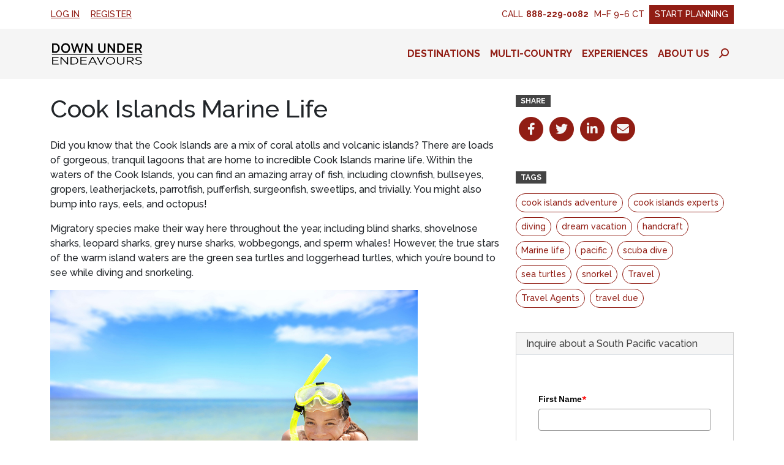

--- FILE ---
content_type: text/html; charset=UTF-8
request_url: https://www.downunderendeavours.com/travel/cook-islands-marine-life
body_size: 23462
content:
<!DOCTYPE html>
<html lang="en-US" class="no-js">
<head>
	<meta charset="UTF-8">
	<meta name="viewport" content="width=device-width, initial-scale=1, shrink-to-fit=no, maximum-scale=1, user-scalable=no">

	<link rel="profile" href="http://gmpg.org/xfn/11">
	
	<script>(function(html){html.className = html.className.replace(/\bno-js\b/,'js')})(document.documentElement);</script>
	<!-- Google Tag Manager -->
	<script>(function(w,d,s,l,i){w[l]=w[l]||[];w[l].push({'gtm.start':
	new Date().getTime(),event:'gtm.js'});var f=d.getElementsByTagName(s)[0],
	j=d.createElement(s),dl=l!='dataLayer'?'&l='+l:'';j.async=true;j.src=
	'https://www.googletagmanager.com/gtm.js?id='+i+dl;f.parentNode.insertBefore(j,f);
	})(window,document,'script','dataLayer','GTM-N5RVR25');</script>
	<!-- End Google Tag Manager -->

<!-- GoNorth Lead Tracking -->
<script>
// downunderendeavours.com - 2025-03-26T15:49:19Z
(function(l,e,a,d,s) {
window._GNL=window._GNL||{};window._GNL.config = l;window._GNL.callback = e;
a=document.createElement('script');
a.src='https://8ab0a26cb0027939bcf5-49c99c3c0c9c98b3365b710757036e1b.ssl.cf5.rackcdn.com/12246.js';
a.async=true;d=document.getElementsByTagName('script')[0];d.parentNode.insertBefore(a, d)})
({ 
  property: 12246,
  callrail: '845907694/938cb7e3b3e0600cd262/12',
  selector: ['._form_11','._form_9','._form_4','._form_1']
},
function(leads) {
  // leads.submitOn('click', 'a.link-submit')
  // leads.pollForForm('.late-form')
})
</script>

<!-- end GoNorth Lead Tracking -->


<script defer data-domain="downunderendeavours.com" src="https://plausible.io/js/script.js"></script>


	<script>
		(function(i,s,o,g,r,a,m){i['GoogleAnalyticsObject']=r;i[r]=i[r]||function(){
		(i[r].q=i[r].q||[]).push(arguments)},i[r].l=1*new Date();a=s.createElement(o),
		m=s.getElementsByTagName(o)[0];a.async=1;a.src=g;m.parentNode.insertBefore(a,m)
		})(window,document,'script','//www.google-analytics.com/analytics.js','ga');
		ga('create', 'UA-1266919-1', 'auto');
		ga('send', 'pageview');
	</script>

<script type="text/javascript">
  window.heap=window.heap||[],heap.load=function(e,t){window.heap.appid=e,window.heap.config=t=t||{};var r=document.createElement("script");r.type="text/javascript",r.async=!0,r.src="https://cdn.heapanalytics.com/js/heap-"+e+".js";var a=document.getElementsByTagName("script")[0];a.parentNode.insertBefore(r,a);for(var n=function(e){return function(){heap.push([e].concat(Array.prototype.slice.call(arguments,0)))}},p=["addEventProperties","addUserProperties","clearEventProperties","identify","resetIdentity","removeEventProperty","setEventProperties","track","unsetEventProperty"],o=0;o<p.length;o++)heap[p[o]]=n(p[o])};
  heap.load("1555408977");
</script>

<script type="text/javascript">
    (function(c,l,a,r,i,t,y){
        c[a]=c[a]||function(){(c[a].q=c[a].q||[]).push(arguments)};
        t=l.createElement(r);t.async=1;t.src="https://www.clarity.ms/tag/"+i;
        y=l.getElementsByTagName(r)[0];y.parentNode.insertBefore(t,y);
    })(window, document, "clarity", "script", "m5dmshmyei");
</script>
<meta name='robots' content='index, follow, max-image-preview:large, max-snippet:-1, max-video-preview:-1' />
	<style>img:is([sizes="auto" i], [sizes^="auto," i]) { contain-intrinsic-size: 3000px 1500px }</style>
	
	<!-- This site is optimized with the Yoast SEO plugin v26.2 - https://yoast.com/wordpress/plugins/seo/ -->
	<title>Cook Islands Marine Life - Down Under Endeavours</title>
<link crossorigin data-rocket-preconnect href="https://cdn.callrail.com" rel="preconnect">
<link crossorigin data-rocket-preconnect href="https://www.gstatic.com" rel="preconnect">
<link crossorigin data-rocket-preconnect href="https://diffuser-cdn.app-us1.com" rel="preconnect">
<link crossorigin data-rocket-preconnect href="https://www.googletagmanager.com" rel="preconnect">
<link crossorigin data-rocket-preconnect href="https://scripts.clarity.ms" rel="preconnect">
<link crossorigin data-rocket-preconnect href="https://cdn.taboola.com" rel="preconnect">
<link crossorigin data-rocket-preconnect href="https://static.hotjar.com" rel="preconnect">
<link crossorigin data-rocket-preconnect href="https://www.clarity.ms" rel="preconnect">
<link crossorigin data-rocket-preconnect href="https://cdn.heapanalytics.com" rel="preconnect">
<link crossorigin data-rocket-preconnect href="https://www.google-analytics.com" rel="preconnect">
<link crossorigin data-rocket-preconnect href="https://8ab0a26cb0027939bcf5-49c99c3c0c9c98b3365b710757036e1b.ssl.cf5.rackcdn.com" rel="preconnect">
<link crossorigin data-rocket-preconnect href="https://plausible.io" rel="preconnect">
<link crossorigin data-rocket-preconnect href="https://fonts.googleapis.com" rel="preconnect">
<link crossorigin data-rocket-preconnect href="https://api.mapbox.com" rel="preconnect">
<link crossorigin data-rocket-preconnect href="https://use.fontawesome.com" rel="preconnect">
<link crossorigin data-rocket-preconnect href="https://googleads.g.doubleclick.net" rel="preconnect">
<link crossorigin data-rocket-preconnect href="https://prism.app-us1.com" rel="preconnect">
<link crossorigin data-rocket-preconnect href="https://www.google.com" rel="preconnect">
<link crossorigin data-rocket-preconnect href="https://downunderendeavours.activehosted.com" rel="preconnect">
<link crossorigin data-rocket-preconnect href="https://cdn.jsdelivr.net" rel="preconnect">
<link crossorigin data-rocket-preconnect href="https://cdnjs.cloudflare.com" rel="preconnect">
<link crossorigin data-rocket-preconnect href="https://unpkg.com" rel="preconnect"><link rel="preload" data-rocket-preload as="image" href="https://www.downunderendeavours.com/wp-content/uploads/2015/06/sm-sat-woman-beach-turtle-900x600.jpg" imagesrcset="https://www.downunderendeavours.com/wp-content/uploads/2015/06/sm-sat-woman-beach-turtle-900x600.jpg 900w, https://www.downunderendeavours.com/wp-content/uploads/2015/06/sm-sat-woman-beach-turtle-900x600-300x200.jpg 300w" imagesizes="(max-width: 600px) 100vw, 600px" fetchpriority="high">
	<meta name="description" content="Discover Cook Islands marine life! From scuba and snorkel to whale watching and cruises, our Cook Islands Specialists handcraft your dream vacation." />
	<link rel="canonical" href="https://www.downunderendeavours.com/travel/cook-islands-marine-life" />
	<meta property="og:locale" content="en_US" />
	<meta property="og:type" content="article" />
	<meta property="og:title" content="Cook Islands Marine Life - Down Under Endeavours" />
	<meta property="og:description" content="Discover Cook Islands marine life! From scuba and snorkel to whale watching and cruises, our Cook Islands Specialists handcraft your dream vacation." />
	<meta property="og:url" content="https://www.downunderendeavours.com/travel/cook-islands-marine-life" />
	<meta property="og:site_name" content="Down Under Endeavours" />
	<meta property="article:publisher" content="https://www.facebook.com/DownUnderEndeavoursInc" />
	<meta property="article:published_time" content="2015-06-14T14:30:58+00:00" />
	<meta property="article:modified_time" content="2020-11-17T15:19:16+00:00" />
	<meta property="og:image" content="https://www.downunderendeavours.com/wp-content/uploads/2015/06/sm-sat-woman-beach-turtle-900x600.jpg" />
	<meta property="og:image:width" content="900" />
	<meta property="og:image:height" content="600" />
	<meta property="og:image:type" content="image/jpeg" />
	<meta name="author" content="DUE Travel Agent" />
	<meta name="twitter:card" content="summary_large_image" />
	<meta name="twitter:creator" content="@DUEndeavours" />
	<meta name="twitter:site" content="@DUEndeavours" />
	<meta name="twitter:label1" content="Written by" />
	<meta name="twitter:data1" content="DUE Travel Agent" />
	<meta name="twitter:label2" content="Est. reading time" />
	<meta name="twitter:data2" content="2 minutes" />
	<script type="application/ld+json" class="yoast-schema-graph">{"@context":"https://schema.org","@graph":[{"@type":["Article","BlogPosting"],"@id":"https://www.downunderendeavours.com/travel/cook-islands-marine-life#article","isPartOf":{"@id":"https://www.downunderendeavours.com/travel/cook-islands-marine-life"},"author":{"name":"DUE Travel Agent","@id":"https://www.downunderendeavours.com/#/schema/person/53a7966c9d99b5f6179e2e845aaf72ce"},"headline":"Cook Islands Marine Life","datePublished":"2015-06-14T14:30:58+00:00","dateModified":"2020-11-17T15:19:16+00:00","mainEntityOfPage":{"@id":"https://www.downunderendeavours.com/travel/cook-islands-marine-life"},"wordCount":321,"publisher":{"@id":"https://www.downunderendeavours.com/#organization"},"image":{"@id":"https://www.downunderendeavours.com/travel/cook-islands-marine-life#primaryimage"},"thumbnailUrl":"https://www.downunderendeavours.com/wp-content/uploads/2015/06/sm-sat-woman-beach-turtle-900x600.jpg","keywords":["cook islands adventure","cook islands experts","diving","dream vacation","handcraft","Marine life","pacific","scuba dive","sea turtles","snorkel","Travel","Travel Agents","travel due"],"articleSection":["Cook Islands","Islands, Beaches, &amp; Reefs","Wildlife"],"inLanguage":"en-US"},{"@type":"WebPage","@id":"https://www.downunderendeavours.com/travel/cook-islands-marine-life","url":"https://www.downunderendeavours.com/travel/cook-islands-marine-life","name":"Cook Islands Marine Life - Down Under Endeavours","isPartOf":{"@id":"https://www.downunderendeavours.com/#website"},"primaryImageOfPage":{"@id":"https://www.downunderendeavours.com/travel/cook-islands-marine-life#primaryimage"},"image":{"@id":"https://www.downunderendeavours.com/travel/cook-islands-marine-life#primaryimage"},"thumbnailUrl":"https://www.downunderendeavours.com/wp-content/uploads/2015/06/sm-sat-woman-beach-turtle-900x600.jpg","datePublished":"2015-06-14T14:30:58+00:00","dateModified":"2020-11-17T15:19:16+00:00","description":"Discover Cook Islands marine life! From scuba and snorkel to whale watching and cruises, our Cook Islands Specialists handcraft your dream vacation.","breadcrumb":{"@id":"https://www.downunderendeavours.com/travel/cook-islands-marine-life#breadcrumb"},"inLanguage":"en-US","potentialAction":[{"@type":"ReadAction","target":["https://www.downunderendeavours.com/travel/cook-islands-marine-life"]}]},{"@type":"ImageObject","inLanguage":"en-US","@id":"https://www.downunderendeavours.com/travel/cook-islands-marine-life#primaryimage","url":"https://www.downunderendeavours.com/wp-content/uploads/2015/06/sm-sat-woman-beach-turtle-900x600.jpg","contentUrl":"https://www.downunderendeavours.com/wp-content/uploads/2015/06/sm-sat-woman-beach-turtle-900x600.jpg","width":900,"height":600,"caption":"Photo Credit: 123RF"},{"@type":"BreadcrumbList","@id":"https://www.downunderendeavours.com/travel/cook-islands-marine-life#breadcrumb","itemListElement":[{"@type":"ListItem","position":1,"name":"Home","item":"https://www.downunderendeavours.com/"},{"@type":"ListItem","position":2,"name":"Travel Blog","item":"https://www.downunderendeavours.com/travel"},{"@type":"ListItem","position":3,"name":"Cook Islands Marine Life"}]},{"@type":"WebSite","@id":"https://www.downunderendeavours.com/#website","url":"https://www.downunderendeavours.com/","name":"Down Under Endeavours","description":"Hand-Crafted Luxury Travel to Australia, New Zealand, Fiji, Tahiti, Africa and beyond","publisher":{"@id":"https://www.downunderendeavours.com/#organization"},"potentialAction":[{"@type":"SearchAction","target":{"@type":"EntryPoint","urlTemplate":"https://www.downunderendeavours.com/?s={search_term_string}"},"query-input":{"@type":"PropertyValueSpecification","valueRequired":true,"valueName":"search_term_string"}}],"inLanguage":"en-US"},{"@type":"Organization","@id":"https://www.downunderendeavours.com/#organization","name":"Down Under Endeavours","url":"https://www.downunderendeavours.com/","logo":{"@type":"ImageObject","inLanguage":"en-US","@id":"https://www.downunderendeavours.com/#/schema/logo/image/","url":"https://www.downunderendeavours.com/wp-content/uploads/2015/02/due_274x72.png","contentUrl":"https://www.downunderendeavours.com/wp-content/uploads/2015/02/due_274x72.png","width":274,"height":72,"caption":"Down Under Endeavours"},"image":{"@id":"https://www.downunderendeavours.com/#/schema/logo/image/"},"sameAs":["https://www.facebook.com/DownUnderEndeavoursInc","https://x.com/DUEndeavours","https://www.pinterest.com/duetravel/boards/","https://www.youtube.com/channel/UCbbjq-HM_6VzkjR2C3ev2PA"]},{"@type":"Person","@id":"https://www.downunderendeavours.com/#/schema/person/53a7966c9d99b5f6179e2e845aaf72ce","name":"DUE Travel Agent","image":{"@type":"ImageObject","inLanguage":"en-US","@id":"https://www.downunderendeavours.com/#/schema/person/image/","url":"https://secure.gravatar.com/avatar/fa8f61bcce621dd85fe30d7dad2c3634c5d69888629e78e038b9164750cadb8f?s=96&d=mm&r=g","contentUrl":"https://secure.gravatar.com/avatar/fa8f61bcce621dd85fe30d7dad2c3634c5d69888629e78e038b9164750cadb8f?s=96&d=mm&r=g","caption":"DUE Travel Agent"},"url":"https://www.downunderendeavours.com/travel/author/due-admin"}]}</script>
	<!-- / Yoast SEO plugin. -->


<link rel='dns-prefetch' href='//fonts.googleapis.com' />
<link rel='dns-prefetch' href='//api.mapbox.com' />
<link rel='dns-prefetch' href='//use.fontawesome.com' />
<link rel="alternate" type="application/rss+xml" title="Down Under Endeavours &raquo; Feed" href="https://www.downunderendeavours.com/feed" />
<link rel="alternate" type="application/rss+xml" title="Down Under Endeavours &raquo; Comments Feed" href="https://www.downunderendeavours.com/comments/feed" />
<link rel='stylesheet' id='mediaelement-css' href='https://www.downunderendeavours.com/wp-includes/js/mediaelement/mediaelementplayer-legacy.min.css?ver=4.2.17' type='text/css' media='all' />
<link rel='stylesheet' id='wp-mediaelement-css' href='https://www.downunderendeavours.com/wp-includes/js/mediaelement/wp-mediaelement.min.css?ver=6.8.3' type='text/css' media='all' />
<link rel='stylesheet' id='wp-block-library-css' href='https://www.downunderendeavours.com/wp-includes/css/dist/block-library/style.min.css?ver=6.8.3' type='text/css' media='all' />
<style id='classic-theme-styles-inline-css' type='text/css'>
/*! This file is auto-generated */
.wp-block-button__link{color:#fff;background-color:#32373c;border-radius:9999px;box-shadow:none;text-decoration:none;padding:calc(.667em + 2px) calc(1.333em + 2px);font-size:1.125em}.wp-block-file__button{background:#32373c;color:#fff;text-decoration:none}
</style>
<link rel='stylesheet' id='activecampaign-form-block-css' href='https://www.downunderendeavours.com/wp-content/plugins/activecampaign-subscription-forms/activecampaign-form-block/build/style-index.css?ver=1754075845' type='text/css' media='all' />
<style id='font-awesome-svg-styles-default-inline-css' type='text/css'>
.svg-inline--fa {
  display: inline-block;
  height: 1em;
  overflow: visible;
  vertical-align: -.125em;
}
</style>
<link rel='stylesheet' id='font-awesome-svg-styles-css' href='https://www.downunderendeavours.com/wp-content/uploads/font-awesome/v6.4.2/css/svg-with-js.css' type='text/css' media='all' />
<style id='font-awesome-svg-styles-inline-css' type='text/css'>
   .wp-block-font-awesome-icon svg::before,
   .wp-rich-text-font-awesome-icon svg::before {content: unset;}
</style>
<style id='global-styles-inline-css' type='text/css'>
:root{--wp--preset--aspect-ratio--square: 1;--wp--preset--aspect-ratio--4-3: 4/3;--wp--preset--aspect-ratio--3-4: 3/4;--wp--preset--aspect-ratio--3-2: 3/2;--wp--preset--aspect-ratio--2-3: 2/3;--wp--preset--aspect-ratio--16-9: 16/9;--wp--preset--aspect-ratio--9-16: 9/16;--wp--preset--color--black: #000000;--wp--preset--color--cyan-bluish-gray: #abb8c3;--wp--preset--color--white: #ffffff;--wp--preset--color--pale-pink: #f78da7;--wp--preset--color--vivid-red: #cf2e2e;--wp--preset--color--luminous-vivid-orange: #ff6900;--wp--preset--color--luminous-vivid-amber: #fcb900;--wp--preset--color--light-green-cyan: #7bdcb5;--wp--preset--color--vivid-green-cyan: #00d084;--wp--preset--color--pale-cyan-blue: #8ed1fc;--wp--preset--color--vivid-cyan-blue: #0693e3;--wp--preset--color--vivid-purple: #9b51e0;--wp--preset--color--blue: #589dc7;--wp--preset--color--ocean: #24648a;--wp--preset--color--indigo: #6610f2;--wp--preset--color--purple: #6f42c1;--wp--preset--color--pink: #d63384;--wp--preset--color--red: #a94442;--wp--preset--color--maroon: #911d14;--wp--preset--color--orange: #fd7e14;--wp--preset--color--yellow: #ffc107;--wp--preset--color--green: #198754;--wp--preset--color--teal: #20c997;--wp--preset--color--cyan: #aff6ff;--wp--preset--color--gray: #adb5bd;--wp--preset--color--gray-blue: #d5dfe6;--wp--preset--color--gray-light: #f5f5f5;--wp--preset--color--gray-dark: #444444;--wp--preset--gradient--vivid-cyan-blue-to-vivid-purple: linear-gradient(135deg,rgba(6,147,227,1) 0%,rgb(155,81,224) 100%);--wp--preset--gradient--light-green-cyan-to-vivid-green-cyan: linear-gradient(135deg,rgb(122,220,180) 0%,rgb(0,208,130) 100%);--wp--preset--gradient--luminous-vivid-amber-to-luminous-vivid-orange: linear-gradient(135deg,rgba(252,185,0,1) 0%,rgba(255,105,0,1) 100%);--wp--preset--gradient--luminous-vivid-orange-to-vivid-red: linear-gradient(135deg,rgba(255,105,0,1) 0%,rgb(207,46,46) 100%);--wp--preset--gradient--very-light-gray-to-cyan-bluish-gray: linear-gradient(135deg,rgb(238,238,238) 0%,rgb(169,184,195) 100%);--wp--preset--gradient--cool-to-warm-spectrum: linear-gradient(135deg,rgb(74,234,220) 0%,rgb(151,120,209) 20%,rgb(207,42,186) 40%,rgb(238,44,130) 60%,rgb(251,105,98) 80%,rgb(254,248,76) 100%);--wp--preset--gradient--blush-light-purple: linear-gradient(135deg,rgb(255,206,236) 0%,rgb(152,150,240) 100%);--wp--preset--gradient--blush-bordeaux: linear-gradient(135deg,rgb(254,205,165) 0%,rgb(254,45,45) 50%,rgb(107,0,62) 100%);--wp--preset--gradient--luminous-dusk: linear-gradient(135deg,rgb(255,203,112) 0%,rgb(199,81,192) 50%,rgb(65,88,208) 100%);--wp--preset--gradient--pale-ocean: linear-gradient(135deg,rgb(255,245,203) 0%,rgb(182,227,212) 50%,rgb(51,167,181) 100%);--wp--preset--gradient--electric-grass: linear-gradient(135deg,rgb(202,248,128) 0%,rgb(113,206,126) 100%);--wp--preset--gradient--midnight: linear-gradient(135deg,rgb(2,3,129) 0%,rgb(40,116,252) 100%);--wp--preset--font-size--small: 13px;--wp--preset--font-size--medium: 20px;--wp--preset--font-size--large: 36px;--wp--preset--font-size--x-large: 42px;--wp--preset--spacing--20: 0.44rem;--wp--preset--spacing--30: 0.67rem;--wp--preset--spacing--40: 1rem;--wp--preset--spacing--50: 1.5rem;--wp--preset--spacing--60: 2.25rem;--wp--preset--spacing--70: 3.38rem;--wp--preset--spacing--80: 5.06rem;--wp--preset--shadow--natural: 6px 6px 9px rgba(0, 0, 0, 0.2);--wp--preset--shadow--deep: 12px 12px 50px rgba(0, 0, 0, 0.4);--wp--preset--shadow--sharp: 6px 6px 0px rgba(0, 0, 0, 0.2);--wp--preset--shadow--outlined: 6px 6px 0px -3px rgba(255, 255, 255, 1), 6px 6px rgba(0, 0, 0, 1);--wp--preset--shadow--crisp: 6px 6px 0px rgba(0, 0, 0, 1);}:where(.is-layout-flex){gap: 0.5em;}:where(.is-layout-grid){gap: 0.5em;}body .is-layout-flex{display: flex;}.is-layout-flex{flex-wrap: wrap;align-items: center;}.is-layout-flex > :is(*, div){margin: 0;}body .is-layout-grid{display: grid;}.is-layout-grid > :is(*, div){margin: 0;}:where(.wp-block-columns.is-layout-flex){gap: 2em;}:where(.wp-block-columns.is-layout-grid){gap: 2em;}:where(.wp-block-post-template.is-layout-flex){gap: 1.25em;}:where(.wp-block-post-template.is-layout-grid){gap: 1.25em;}.has-black-color{color: var(--wp--preset--color--black) !important;}.has-cyan-bluish-gray-color{color: var(--wp--preset--color--cyan-bluish-gray) !important;}.has-white-color{color: var(--wp--preset--color--white) !important;}.has-pale-pink-color{color: var(--wp--preset--color--pale-pink) !important;}.has-vivid-red-color{color: var(--wp--preset--color--vivid-red) !important;}.has-luminous-vivid-orange-color{color: var(--wp--preset--color--luminous-vivid-orange) !important;}.has-luminous-vivid-amber-color{color: var(--wp--preset--color--luminous-vivid-amber) !important;}.has-light-green-cyan-color{color: var(--wp--preset--color--light-green-cyan) !important;}.has-vivid-green-cyan-color{color: var(--wp--preset--color--vivid-green-cyan) !important;}.has-pale-cyan-blue-color{color: var(--wp--preset--color--pale-cyan-blue) !important;}.has-vivid-cyan-blue-color{color: var(--wp--preset--color--vivid-cyan-blue) !important;}.has-vivid-purple-color{color: var(--wp--preset--color--vivid-purple) !important;}.has-black-background-color{background-color: var(--wp--preset--color--black) !important;}.has-cyan-bluish-gray-background-color{background-color: var(--wp--preset--color--cyan-bluish-gray) !important;}.has-white-background-color{background-color: var(--wp--preset--color--white) !important;}.has-pale-pink-background-color{background-color: var(--wp--preset--color--pale-pink) !important;}.has-vivid-red-background-color{background-color: var(--wp--preset--color--vivid-red) !important;}.has-luminous-vivid-orange-background-color{background-color: var(--wp--preset--color--luminous-vivid-orange) !important;}.has-luminous-vivid-amber-background-color{background-color: var(--wp--preset--color--luminous-vivid-amber) !important;}.has-light-green-cyan-background-color{background-color: var(--wp--preset--color--light-green-cyan) !important;}.has-vivid-green-cyan-background-color{background-color: var(--wp--preset--color--vivid-green-cyan) !important;}.has-pale-cyan-blue-background-color{background-color: var(--wp--preset--color--pale-cyan-blue) !important;}.has-vivid-cyan-blue-background-color{background-color: var(--wp--preset--color--vivid-cyan-blue) !important;}.has-vivid-purple-background-color{background-color: var(--wp--preset--color--vivid-purple) !important;}.has-black-border-color{border-color: var(--wp--preset--color--black) !important;}.has-cyan-bluish-gray-border-color{border-color: var(--wp--preset--color--cyan-bluish-gray) !important;}.has-white-border-color{border-color: var(--wp--preset--color--white) !important;}.has-pale-pink-border-color{border-color: var(--wp--preset--color--pale-pink) !important;}.has-vivid-red-border-color{border-color: var(--wp--preset--color--vivid-red) !important;}.has-luminous-vivid-orange-border-color{border-color: var(--wp--preset--color--luminous-vivid-orange) !important;}.has-luminous-vivid-amber-border-color{border-color: var(--wp--preset--color--luminous-vivid-amber) !important;}.has-light-green-cyan-border-color{border-color: var(--wp--preset--color--light-green-cyan) !important;}.has-vivid-green-cyan-border-color{border-color: var(--wp--preset--color--vivid-green-cyan) !important;}.has-pale-cyan-blue-border-color{border-color: var(--wp--preset--color--pale-cyan-blue) !important;}.has-vivid-cyan-blue-border-color{border-color: var(--wp--preset--color--vivid-cyan-blue) !important;}.has-vivid-purple-border-color{border-color: var(--wp--preset--color--vivid-purple) !important;}.has-vivid-cyan-blue-to-vivid-purple-gradient-background{background: var(--wp--preset--gradient--vivid-cyan-blue-to-vivid-purple) !important;}.has-light-green-cyan-to-vivid-green-cyan-gradient-background{background: var(--wp--preset--gradient--light-green-cyan-to-vivid-green-cyan) !important;}.has-luminous-vivid-amber-to-luminous-vivid-orange-gradient-background{background: var(--wp--preset--gradient--luminous-vivid-amber-to-luminous-vivid-orange) !important;}.has-luminous-vivid-orange-to-vivid-red-gradient-background{background: var(--wp--preset--gradient--luminous-vivid-orange-to-vivid-red) !important;}.has-very-light-gray-to-cyan-bluish-gray-gradient-background{background: var(--wp--preset--gradient--very-light-gray-to-cyan-bluish-gray) !important;}.has-cool-to-warm-spectrum-gradient-background{background: var(--wp--preset--gradient--cool-to-warm-spectrum) !important;}.has-blush-light-purple-gradient-background{background: var(--wp--preset--gradient--blush-light-purple) !important;}.has-blush-bordeaux-gradient-background{background: var(--wp--preset--gradient--blush-bordeaux) !important;}.has-luminous-dusk-gradient-background{background: var(--wp--preset--gradient--luminous-dusk) !important;}.has-pale-ocean-gradient-background{background: var(--wp--preset--gradient--pale-ocean) !important;}.has-electric-grass-gradient-background{background: var(--wp--preset--gradient--electric-grass) !important;}.has-midnight-gradient-background{background: var(--wp--preset--gradient--midnight) !important;}.has-small-font-size{font-size: var(--wp--preset--font-size--small) !important;}.has-medium-font-size{font-size: var(--wp--preset--font-size--medium) !important;}.has-large-font-size{font-size: var(--wp--preset--font-size--large) !important;}.has-x-large-font-size{font-size: var(--wp--preset--font-size--x-large) !important;}
:where(.wp-block-post-template.is-layout-flex){gap: 1.25em;}:where(.wp-block-post-template.is-layout-grid){gap: 1.25em;}
:where(.wp-block-columns.is-layout-flex){gap: 2em;}:where(.wp-block-columns.is-layout-grid){gap: 2em;}
:root :where(.wp-block-pullquote){font-size: 1.5em;line-height: 1.6;}
</style>
<link rel='stylesheet' id='dashicons-css' href='https://www.downunderendeavours.com/wp-includes/css/dashicons.min.css?ver=6.8.3' type='text/css' media='all' />
<link rel='stylesheet' id='et-animate-style-css' href='https://www.downunderendeavours.com/wp-content/plugins/everest-timeline/css/animate.css?ver=2.1.0' type='text/css' media='all' />
<link rel='stylesheet' id='et-bxslider-style-css' href='https://www.downunderendeavours.com/wp-content/plugins/everest-timeline/css/jquery.bxslider.css?ver=2.1.0' type='text/css' media='all' />
<link rel='stylesheet' id='et-lightbox-style-css' href='https://www.downunderendeavours.com/wp-content/plugins/everest-timeline/css/prettyPhoto.css?ver=2.1.0' type='text/css' media='all' />
<link rel='stylesheet' id='et-fontawesome-css' href='https://www.downunderendeavours.com/wp-content/plugins/everest-timeline/css/font-awesome.min.css?ver=2.1.0' type='text/css' media='all' />
<link rel='stylesheet' id='et-font-css' href='//fonts.googleapis.com/css?family=Bitter%7CHind%7CPlayfair+Display%3A400%2C400i%2C700%2C700i%2C900%2C900i%7COpen+Sans%3A400%2C500%2C600%2C700%2C900%7CLato%3A300%2C400%2C700%2C900%7CMontserrat%7CDroid+Sans%7CRoboto%7CLora%3A400%2C400i%2C700%2C700i%7CRoboto+Slab%7CRubik%7CMerriweather%3A300%2C400%2C700%2C900%7CPoppins%7CRopa+Sans%7CPlayfair+Display%7CRubik%7CSource+Sans+Pro%7CRoboto+Condensed%7CRoboto+Slab%3A300%2C400%2C700%7CAmatic+SC%3A400%2C700%7CQuicksand%7COswald%7CQuicksand%3A400%2C500%2C700%7CVollkorn%3A400%2C400i%2C600%2C600i%2C700%2C700i%7CFjalla+One&#038;ver=6.8.3' type='text/css' media='all' />
<link rel='stylesheet' id='et-elegant-icons-css' href='https://www.downunderendeavours.com/wp-content/plugins/everest-timeline/css/elegant-icons.css?ver=2.1.0' type='text/css' media='all' />
<link rel='stylesheet' id='et-frontend-style-css' href='https://www.downunderendeavours.com/wp-content/plugins/everest-timeline/css/et-frontend.css?ver=2.1.0' type='text/css' media='all' />
<link rel='stylesheet' id='et-responsive-style-css' href='https://www.downunderendeavours.com/wp-content/plugins/everest-timeline/css/et-responsive.css?ver=2.1.0' type='text/css' media='all' />
<link rel='stylesheet' id='bootstrap-css' href='https://www.downunderendeavours.com/wp-content/themes/due/css/bootstrap.css?ver=202511070705' type='text/css' media='all' />
<link rel='stylesheet' id='google-fonts-css' href='https://fonts.googleapis.com/css2?family=Raleway:ital,wght@0,500;0,700;1,500&#038;display=swap' type='text/css' media='all' />
<link rel='stylesheet' id='mapbox-gl-js-css' href='https://api.mapbox.com/mapbox-gl-js/v3.5.1/mapbox-gl.css' type='text/css' media='all' />
<link rel='stylesheet' id='due-css' href='https://www.downunderendeavours.com/wp-content/themes/due/css/due.css?ver=202511070705' type='text/css' media='all' />
<link rel='stylesheet' id='font-awesome-official-css' href='https://use.fontawesome.com/releases/v6.4.2/css/all.css' type='text/css' media='all' integrity="sha384-blOohCVdhjmtROpu8+CfTnUWham9nkX7P7OZQMst+RUnhtoY/9qemFAkIKOYxDI3" crossorigin="anonymous" />
<link rel='stylesheet' id='font-awesome-official-v4shim-css' href='https://use.fontawesome.com/releases/v6.4.2/css/v4-shims.css' type='text/css' media='all' integrity="sha384-IqMDcR2qh8kGcGdRrxwop5R2GiUY5h8aDR/LhYxPYiXh3sAAGGDkFvFqWgFvTsTd" crossorigin="anonymous" />
<script type="text/javascript" src="https://www.downunderendeavours.com/wp-includes/js/jquery/jquery.min.js?ver=3.7.1" id="jquery-core-js"></script>
<script type="text/javascript" src="https://www.downunderendeavours.com/wp-includes/js/jquery/jquery-migrate.min.js?ver=3.4.1" id="jquery-migrate-js"></script>
<script type="text/javascript" src="https://www.downunderendeavours.com/wp-content/plugins/everest-timeline/js/isotope.js?ver=2.1.0" id="et-isotope-script-js"></script>
<script type="text/javascript" src="https://www.downunderendeavours.com/wp-content/plugins/everest-timeline/js/jquery.bxslider.js?ver=2.1.0" id="et-bxslider-script-js"></script>
<script type="text/javascript" src="https://www.downunderendeavours.com/wp-content/plugins/everest-timeline/js/imagesloaded.min.js?ver=2.1.0" id="et-imageloaded-script-js"></script>
<script type="text/javascript" src="https://www.downunderendeavours.com/wp-content/plugins/everest-timeline/js/jquery.prettyPhoto.js?ver=2.1.0" id="et-lightbox-script-js"></script>
<script type="text/javascript" src="https://www.downunderendeavours.com/wp-content/plugins/everest-timeline/js/wow.js?ver=2.1.0" id="et-wow-script-js"></script>
<script type="text/javascript" id="et-frontend-script-js-extra">
/* <![CDATA[ */
var et_frontend_js_params = {"ajax_url":"https:\/\/www.downunderendeavours.com\/wp-admin\/admin-ajax.php","ajax_nonce":"baac368d23"};
/* ]]> */
</script>
<script type="text/javascript" src="https://www.downunderendeavours.com/wp-content/plugins/everest-timeline/js/et-frontend.js?ver=2.1.0" id="et-frontend-script-js"></script>
<link rel="https://api.w.org/" href="https://www.downunderendeavours.com/wp-json/" /><link rel="alternate" title="JSON" type="application/json" href="https://www.downunderendeavours.com/wp-json/wp/v2/posts/7749" /><link rel="EditURI" type="application/rsd+xml" title="RSD" href="https://www.downunderendeavours.com/xmlrpc.php?rsd" />
<meta name="generator" content="WordPress 6.8.3" />
<link rel='shortlink' href='https://www.downunderendeavours.com/?p=7749' />
<link rel="alternate" title="oEmbed (JSON)" type="application/json+oembed" href="https://www.downunderendeavours.com/wp-json/oembed/1.0/embed?url=https%3A%2F%2Fwww.downunderendeavours.com%2Ftravel%2Fcook-islands-marine-life" />
<link rel="alternate" title="oEmbed (XML)" type="text/xml+oembed" href="https://www.downunderendeavours.com/wp-json/oembed/1.0/embed?url=https%3A%2F%2Fwww.downunderendeavours.com%2Ftravel%2Fcook-islands-marine-life&#038;format=xml" />
<meta name="ti-site-data" content="[base64]" /><script>
			document.addEventListener( "DOMContentLoaded", function() {
				var div, i,
					youtubePlayers = document.getElementsByClassName( "video-seo-youtube-player" );
				for ( i = 0; i < youtubePlayers.length; i++ ) {
					div = document.createElement( "div" );
					div.className = "video-seo-youtube-embed-loader";
					div.setAttribute( "data-id", youtubePlayers[ i ].dataset.id );
					div.setAttribute( "tabindex", "0" );
					div.setAttribute( "role", "button" );
					div.setAttribute(
						"aria-label", "Load YouTube video"
					);
					div.innerHTML = videoSEOGenerateYouTubeThumbnail( youtubePlayers[ i ].dataset.id );
					div.addEventListener( "click", videoSEOGenerateYouTubeIframe );
					div.addEventListener( "keydown", videoSEOYouTubeThumbnailHandleKeydown );
					div.addEventListener( "keyup", videoSEOYouTubeThumbnailHandleKeyup );
					youtubePlayers[ i ].appendChild( div );
				}
			} );

			function videoSEOGenerateYouTubeThumbnail( id ) {
				var thumbnail = '<picture class="video-seo-youtube-picture">\n' +
					'<source class="video-seo-source-to-maybe-replace" media="(min-width: 801px)" srcset="https://i.ytimg.com/vi/' + id + '/maxresdefault.jpg" >\n' +
					'<source class="video-seo-source-hq" media="(max-width: 800px)" srcset="https://i.ytimg.com/vi/' + id + '/hqdefault.jpg">\n' +
					'<img onload="videoSEOMaybeReplaceMaxResSourceWithHqSource( event );" src="https://i.ytimg.com/vi/' + id + '/hqdefault.jpg" width="480" height="360" loading="eager" alt="">\n' +
					'</picture>\n',
					play = '<div class="video-seo-youtube-player-play"></div>';
				return thumbnail.replace( "ID", id ) + play;
			}

			function videoSEOMaybeReplaceMaxResSourceWithHqSource( event ) {
				var sourceMaxRes,
					sourceHighQuality,
					loadedThumbnail = event.target,
					parent = loadedThumbnail.parentNode;

				if ( loadedThumbnail.naturalWidth < 150 ) {
					sourceMaxRes = parent.querySelector(".video-seo-source-to-maybe-replace");
					sourceHighQuality = parent.querySelector(".video-seo-source-hq");
					sourceMaxRes.srcset = sourceHighQuality.srcset;
					parent.className = "video-seo-youtube-picture video-seo-youtube-picture-replaced-srcset";
				}
			}

			function videoSEOYouTubeThumbnailHandleKeydown( event ) {
				if ( event.keyCode !== 13 && event.keyCode !== 32 ) {
					return;
				}

				if ( event.keyCode === 13 ) {
					videoSEOGenerateYouTubeIframe( event );
				}

				if ( event.keyCode === 32 ) {
					event.preventDefault();
				}
			}

			function videoSEOYouTubeThumbnailHandleKeyup( event ) {
				if ( event.keyCode !== 32 ) {
					return;
				}

				videoSEOGenerateYouTubeIframe( event );
			}

			function videoSEOGenerateYouTubeIframe( event ) {
				var el = ( event.type === "click" ) ? this : event.target,
					iframe = document.createElement( "iframe" );

				iframe.setAttribute( "src", "https://www.youtube.com/embed/" + el.dataset.id + "?autoplay=1&enablejsapi=1&origin=https%3A%2F%2Fwww.downunderendeavours.com" );
				iframe.setAttribute( "frameborder", "0" );
				iframe.setAttribute( "allowfullscreen", "1" );
				iframe.setAttribute( "allow", "accelerometer; autoplay; clipboard-write; encrypted-media; gyroscope; picture-in-picture" );
				el.parentNode.replaceChild( iframe, el );
			}
		</script><link rel="icon" href="https://www.downunderendeavours.com/wp-content/uploads/2017/08/cropped-PlainD-32x32.png" sizes="32x32" />
<link rel="icon" href="https://www.downunderendeavours.com/wp-content/uploads/2017/08/cropped-PlainD-192x192.png" sizes="192x192" />
<link rel="apple-touch-icon" href="https://www.downunderendeavours.com/wp-content/uploads/2017/08/cropped-PlainD-180x180.png" />
<meta name="msapplication-TileImage" content="https://www.downunderendeavours.com/wp-content/uploads/2017/08/cropped-PlainD-270x270.png" />
		<style type="text/css" id="wp-custom-css">
			@media (min-width:992px){.single-offers .wp-block-columns:first-of-type>.wp-block-column[style*="75%"],.single-packages .wp-block-columns:first-of-type>.wp-block-column[style*="75%"],.single-partners .wp-block-columns:first-of-type>.wp-block-column[style*="75%"]{flex-basis:63%!important}.single-offers .wp-block-columns:first-of-type>.wp-block-column[style*="25%"],.single-packages .wp-block-columns:first-of-type>.wp-block-column[style*="25%"],.single-partners .wp-block-columns:first-of-type>.wp-block-column[style*="25%"]{flex-basis:37%!important}}@media (min-width:1200px){#accountPanel .container{max-width:1160px}.single-offers .wp-block-columns:first-of-type>.wp-block-column[style*="75%"],.single-packages .wp-block-columns:first-of-type>.wp-block-column[style*="75%"],.single-partners .wp-block-columns:first-of-type>.wp-block-column[style*="75%"]{flex-basis:69%!important}.single-offers .wp-block-columns:first-of-type>.wp-block-column[style*="25%"],.single-packages .wp-block-columns:first-of-type>.wp-block-column[style*="25%"],.single-partners .wp-block-columns:first-of-type>.wp-block-column[style*="25%"]{flex-basis:31%!important}}@media (min-width:1400px){.single-offers .wp-block-columns:first-of-type>.wp-block-column[style*="75%"],.single-packages .wp-block-columns:first-of-type>.wp-block-column[style*="75%"],.single-partners .wp-block-columns:first-of-type>.wp-block-column[style*="75%"]{flex-basis:75%!important}.single-offers .wp-block-columns:first-of-type>.wp-block-column[style*="25%"],.single-packages .wp-block-columns:first-of-type>.wp-block-column[style*="25%"],.single-partners .wp-block-columns:first-of-type>.wp-block-column[style*="25%"]{flex-basis:25%!important}}.g-recaptcha>div{transform-origin:0 0}@media (max-width:355px){.g-recaptcha>div{transform:scale(.9)}}@media (max-width:320px){.g-recaptcha>div{transform:scale(.8666)}}

/* hide AE */
div.radio[data-destination="Africa"] {
	display: none;
}

.widget_recent_entries ul li:not(:last-child) {
	margin-bottom: .5rem;
}

/* /australia-golf-reef-and-rainforest-sweepstakes */
._form_32 ._field138 {
	float: right;
	width: 49%;
}

._form_32 ._x39920052 {
	float: left;
}

._form_32 ._field123 {
	clear: both;
}




/* AMEX PROMO */
.break-out {
	width: 100vw;
	position: relative;
	left: calc(-1 * (100vw - 100%) / 2);
}

.page-id-25679 .break-out {
	background: #fff;	
}

.page-id-25679 .contact-form {
	background: #3f3548;
	background: url('https://www.downunderendeavours.com/wp-content/uploads/2014/09/nz-hero-milford-sound-in-twilight-2000x837-1.jpg') no-repeat 50% 50%;
	background-size: cover;
	color: #fff;
	padding: 3rem 0;
}

.page-id-25679 .contact-form h2 {
	font-size: 36px;
	line-height: 42px;
	margin-bottom: 3rem;
}

.page-id-25679:not(.page-template-default) .break-out .container {
	max-width: 1200px;
	padding: 4rem 15px;
}

.page-id-25679 .break-out h3 {
	color: #8d1d14;
	font-size: 36px;
	line-height: 43px;
	margin: 0 0 1em 0;
}

.page-id-25679 .break-out p {
	font-size: 20px;
	line-height: 34px;
}

.page-id-25679 #comments,
.page-id-25679 .breadcrumb,
.page-id-25679 .entry-header {
	display: none;
}

.page-id-25679 .modal-fullscreen {
	width: auto;
	max-width: 1200px;
	height: 100%;
	margin: 0 auto;
	display: flex;
	flex-direction: column;
	justify-content: center;
	text-align: center;
}

.page-id-25679 .modal-fullscreen .modal-content {
	background: transparent;
	box-shadow: none;
	border: none;
}

.page-template-default .align-content-center .modal-content {
	height: auto;
}

.page-id-25679 #main > .content {
	background: rgb(255,255,255);
	background: linear-gradient(180deg, rgba(255,255,255,1) 50%, rgba(245,245,245,1) 100%);
}

.page-id-25679 #main > .content .content-area,
.page-id-25679 #main > .content .entry-content {
	margin-bottom: 0;
	padding-bottom: 0;	
}

.page-id-25679 article {
	margin-bottom: 0;
}

.page-id-25679 .entry-content header {
	text-align: center;
}

.page-id-25679 .entry-content header h1 {
	font-weight: normal;
}

.page-id-25679 .entry-content .icon {
	width: auto;
	max-height: 3rem;
	display: inline-block;
	box-sizing: content-box;
}

.page-template-default.page-id-25679 .entry-content .icon {
	max-height: 2rem;
}

.page-id-25679 .entry-content header .icons {
	margin: 2rem 0;
}

.page-id-25679 .entry-content .heading .pull-left .icon {
	margin-right: 1rem;
	padding-top: .75rem;
	padding-right: 1.25rem;
	padding-bottom: 1.25rem;
	border-right: 1px solid #ccc;
}

.page-id-25679 .entry-content .bullet p {
	font-size: 15px;
	line-height: 25px;
}

.page-id-25679 .entry-content .bullet .pull-left {
	width: 5rem;
	margin-right: 1rem;
	padding-bottom: 6.5rem;
	border-right: 1px solid #ccc;
}

.page-template-default.page-id-25679 .entry-content .bullet .pull-left {
	width: 4rem;
	margin-bottom: 2rem;
	padding-bottom: 5rem;
}

.page-id-25679 .entry-content .bullet:nth-child(2) .pull-left {
	padding-bottom: 4rem;
}

.page-id-25679 .entry-content header .icon {
	width: auto;
	max-height: 2.5rem;
	display: inline-block;
	padding: 1rem 3rem;
	border-right: 1px solid #ccc;
	box-sizing: content-box;
}

.page-id-25679 .entry-content header .icon:last-child {
	border: none;
}

.page-template-default .grid-row {
	max-width: 1200px;
	margin: auto;
}

.page-id-25679 .row-col {
	margin: 0;
	background-color: #fff;
}

.page-id-25679:not(.page-template-default) .row-col > div:first-child {
	margin: -30px -15px 0 -15px;
}

.page-id-25679 .row-col > .heading {
	margin-bottom: 1rem;
}

.page-id-25679 .row-col h3,
.page-id-25679 .video .heading h3,
.page-id-25679 .entry-content .reviews h4 {
	margin: 0;
	color: #8d1d14;
	font-size: 21px;
	line-height: 27px;
	font-weight: normal;
	text-transform: uppercase;
}

.page-id-25679 .entry-content .bullet h4 {
	color: #8d1d14;
	margin: 0 0 .5rem 0;
}

.page-id-25679 .row-col a {
	color: #8d1d14;
}

.page-id-25679 .video {
	max-width: 1200px;
	margin: 2rem auto;
	position: relative;
}

.page-id-25679 .video .heading {
	padding: 1rem;
	background: #fff;
	border: 1px solid #ccc;
}

.page-id-25679 .video .heading p {
	font-size: 15px;
	line-height: 24px;
	margin: .25rem 0 0;
}

.page-id-25679 .video .heading button {
	padding: 0;
}

.page-id-25679 .video .screenshot {
	display: block;
	margin: auto;
}

.page-id-25679 .video .heading .icon {
	max-height: 5rem;
	margin-left: 1rem;
	padding: 1.25rem 1rem 1.25rem 1.5rem;
	border-left: 1px solid #ccc;
}

.page-template-default.page-id-25679 .video .heading .icon {
	max-height: 3rem;
	padding: .75rem .25rem .75rem 1.25rem;
}

.page-id-25679 .entry-content .logos {
	padding: 4rem 0;
	text-align: center;
}

.page-id-25679 .entry-content .logo {
	width: auto;
	max-height: 6rem;
	padding: 0 3rem;
	display: inline-block;
	box-sizing: content-box;
	border-right: 1px solid #ccc;
}

.page-id-25679 .entry-content .logo:last-child {
	border: none
}

.page-id-25679 .entry-content blockquote {
	border: none;
	margin: 3rem 0;
	padding: 0 0 5rem 0;
	border-bottom: 1px solid #ccc;
}


.page-id-25679 .entry-content blockquote a,
.page-id-25679 .entry-content blockquote cite {
	font-size: 13px;
	font-weight: bold;
	font-style: normal;
	text-transform: uppercase;
	padding-top: 1rem;
}

.page-id-25679 .entry-content blockquote a {
	text-transform: none;
}

.page-id-25679 .contact-form label,
.page-id-25679 .contact-form legend {
	color: #fff;
}

.page-id-25679 .contact-form ._submit#_form_4_submit {
	background: #fff !important;
	color: #8d1d14 !important;
	padding-right: 3rem !important;
	padding-left: 3rem !important;
}

@media(min-width:720px) {

	.page-id-25679 .entry-content header {
		background: url('/wp-content/uploads/2023/09/amex-map.png') no-repeat 50% 2rem;
		background-size: auto 200px;
		padding-top: 260px;
	}

	.page-id-25679 .entry-content header h1 {
		font-size: 48px;
		line-height: 58px;
	}

	.page-id-25679 .entry-content header .icons {
		margin: 5rem 0;
	}

	.page-id-25679 .entry-content header p,
	.page-id-25679 .entry-content blockquote p,
	.page-id-25679 .entry-content blockquote div {
		font-size: 22px;
		line-height: 40px
	}

	.page-id-25679 .video .heading {
		position: absolute;
		top: 2rem;
		left: 2rem;
		right: 40%;
	}

}


@media(min-width:992px) {

	.page-id-25679 .entry-content header {
		margin: 0 -12rem;
		padding: 10rem 26rem;
		background-position: 0 6rem;
		background-size: auto 280px;
	}

	.page-id-25679 .entry-content header h1 {
		padding: 0 10rem;
	}

	.page-id-25679 .video .heading {
		right: 60%;
	}

}


/* columns */
@media (min-width:782px) and (max-width:991px) {
	.has-gray-blue-background-color .wp-block-columns {
		flex-wrap: wrap !important;
	}
}


/* carousel */
.carousel .overlay.overlay-bottom {
	bottom: 60px;
}

/* autocomplete */
.flex-fill .autocomplete-menu {
	top: 100%;
}

/* hide bullets for lists flagged with class 'iconlist' */
ul.iconlist{list-style:none;margin:0;padding:0}

/* envira */
.envirabox-thumbs > ul {
	height: 100px !important;
}

.envirabox-thumbs > ul > li > img {
	width: 150px !important;
	height: 100px !important;
}		</style>
		<meta name="generator" content="WP Rocket 3.20.0.3" data-wpr-features="wpr_preconnect_external_domains wpr_oci" /></head>
<body class="wp-singular post-template-default single single-post postid-7749 single-format-standard wp-theme-due">

	<!-- Google Tag Manager (noscript) -->
	<noscript><iframe src="https://www.googletagmanager.com/ns.html?id=GTM-N5RVR25"
	height="0" width="0" style="display:none;visibility:hidden"></iframe></noscript>
	<!-- End Google Tag Manager (noscript) -->
	<!-- #siteHeader -->
	<header  class="bg-light" id="siteHeader">

	
		<nav class="navbar bg-white" id="auxiliary-nav">

			<div class="container align-items-center text-uppercase">

				<div class="d-flex align-items-center">
				
					<a class="btn btn-link btn-sm ps-0" href="https://www.downunderendeavours.com/login">
						Log In					</a>

					<a class="btn btn-link btn-sm" href="https://www.downunderendeavours.com/register">
						Register					</a>

								</div>

				<div class="d-flex justify-content-end align-items-center text-primary text-uppercase">

					<span class="small">Call</span>

					<a class="btn btn-sm ps-1 link-primary" href="tel:18882290082">
						<b>888-229-0082</b>
					</a>

					<span class="small">M–F 9–6 CT</span>

				
					<a class="btn btn-primary btn-sm ms-2" href="https://www.downunderendeavours.com/vacation-quote">
						Start Planning					</a>

				
				</div>

			</div>

		</nav>

		<nav class="navbar navbar-light navbar-expand py-3">

			<div  class="container">

				<a class="navbar-brand" href="https://www.downunderendeavours.com/" title="Down Under Endeavours">
									<img src="https://www.downunderendeavours.com/wp-content/uploads/2017/10/due_274x72.png" alt="Down Under Endeavours" style="filter:invert(1);">
								</a>

				<div class="d-none d-md-block ms-auto"><ul id="primary-menu" class="navbar-nav align-items-lg-center link-primary"><li itemscope="itemscope" itemtype="https://www.schema.org/SiteNavigationElement" id="menu-item-113" class="menu-item menu-item-type-custom menu-item-object-custom menu-item-has-children dropdown menu-item-113 nav-item"><a title="Destinations" href="/destinations/" aria-haspopup="true" aria-expanded="false" class="dropdown-toggle nav-link" id="menu-item-dropdown-113" data-bs-toggle="dropdown">Destinations</a>
<ul class="dropdown-menu" aria-labelledby="menu-item-dropdown-113" role="menu">
	<li itemscope="itemscope" itemtype="https://www.schema.org/SiteNavigationElement" id="menu-item-1510" class="menu-item menu-item-type-post_type menu-item-object-destinations menu-item-1510 nav-item"><a title="Australia" href="https://www.downunderendeavours.com/destinations/australia" class="dropdown-item">Australia</a></li>
	<li itemscope="itemscope" itemtype="https://www.schema.org/SiteNavigationElement" id="menu-item-1508" class="menu-item menu-item-type-post_type menu-item-object-destinations menu-item-1508 nav-item"><a title="New Zealand" href="https://www.downunderendeavours.com/destinations/new-zealand" class="dropdown-item">New Zealand</a></li>
	<li itemscope="itemscope" itemtype="https://www.schema.org/SiteNavigationElement" id="menu-item-1506" class="menu-item menu-item-type-post_type menu-item-object-destinations menu-item-1506 nav-item"><a title="Fiji" href="https://www.downunderendeavours.com/destinations/fiji" class="dropdown-item">Fiji</a></li>
	<li itemscope="itemscope" itemtype="https://www.schema.org/SiteNavigationElement" id="menu-item-1505" class="menu-item menu-item-type-post_type menu-item-object-destinations menu-item-1505 nav-item"><a title="Tahiti" href="https://www.downunderendeavours.com/destinations/tahiti" class="dropdown-item">Tahiti</a></li>
	<li itemscope="itemscope" itemtype="https://www.schema.org/SiteNavigationElement" id="menu-item-1504" class="menu-item menu-item-type-post_type menu-item-object-destinations menu-item-1504 nav-item"><a title="Cook Islands" href="https://www.downunderendeavours.com/destinations/cook-islands" class="dropdown-item">Cook Islands</a></li>
	<li itemscope="itemscope" itemtype="https://www.schema.org/SiteNavigationElement" id="menu-item-18724" class="menu-item menu-item-type-custom menu-item-object-custom menu-item-18724 nav-item"><a title="Africa" target="_blank" href="https://www.africaendeavours.com/" class="dropdown-item">Africa</a></li>
</ul>
</li>
<li itemscope="itemscope" itemtype="https://www.schema.org/SiteNavigationElement" id="menu-item-8324" class="menu-item menu-item-type-custom menu-item-object-custom menu-item-has-children dropdown menu-item-8324 nav-item"><a title="Multi-Country" href="/multi-destinations" aria-haspopup="true" aria-expanded="false" class="dropdown-toggle nav-link" id="menu-item-dropdown-8324" data-bs-toggle="dropdown">Multi-Country</a>
<ul class="dropdown-menu" aria-labelledby="menu-item-dropdown-8324" role="menu">
	<li itemscope="itemscope" itemtype="https://www.schema.org/SiteNavigationElement" id="menu-item-8325" class="menu-item menu-item-type-post_type menu-item-object-multi-destinations menu-item-8325 nav-item"><a title="Australia and New Zealand" href="https://www.downunderendeavours.com/multi-destinations/australia-new-zealand" class="dropdown-item">Australia and New Zealand</a></li>
	<li itemscope="itemscope" itemtype="https://www.schema.org/SiteNavigationElement" id="menu-item-8326" class="menu-item menu-item-type-post_type menu-item-object-multi-destinations menu-item-8326 nav-item"><a title="Australia and Fiji" href="https://www.downunderendeavours.com/multi-destinations/australia-fiji" class="dropdown-item">Australia and Fiji</a></li>
	<li itemscope="itemscope" itemtype="https://www.schema.org/SiteNavigationElement" id="menu-item-8327" class="menu-item menu-item-type-post_type menu-item-object-multi-destinations menu-item-8327 nav-item"><a title="Australia and Cook Islands" href="https://www.downunderendeavours.com/multi-destinations/australia-cook-islands" class="dropdown-item">Australia and Cook Islands</a></li>
	<li itemscope="itemscope" itemtype="https://www.schema.org/SiteNavigationElement" id="menu-item-8328" class="menu-item menu-item-type-post_type menu-item-object-multi-destinations menu-item-8328 nav-item"><a title="Australia, New Zealand, and Fiji" href="https://www.downunderendeavours.com/multi-destinations/australia-new-zealand-fiji" class="dropdown-item">Australia, New Zealand, and Fiji</a></li>
	<li itemscope="itemscope" itemtype="https://www.schema.org/SiteNavigationElement" id="menu-item-8329" class="menu-item menu-item-type-post_type menu-item-object-multi-destinations menu-item-8329 nav-item"><a title="Australia, New Zealand, and Tahiti" href="https://www.downunderendeavours.com/multi-destinations/australia-new-zealand-tahiti" class="dropdown-item">Australia, New Zealand, and Tahiti</a></li>
	<li itemscope="itemscope" itemtype="https://www.schema.org/SiteNavigationElement" id="menu-item-8330" class="menu-item menu-item-type-post_type menu-item-object-multi-destinations menu-item-8330 nav-item"><a title="New Zealand and Cook Islands" href="https://www.downunderendeavours.com/multi-destinations/new-zealand-cook-islands" class="dropdown-item">New Zealand and Cook Islands</a></li>
	<li itemscope="itemscope" itemtype="https://www.schema.org/SiteNavigationElement" id="menu-item-8331" class="menu-item menu-item-type-post_type menu-item-object-multi-destinations menu-item-8331 nav-item"><a title="New Zealand and Fiji" href="https://www.downunderendeavours.com/multi-destinations/new-zealand-fiji" class="dropdown-item">New Zealand and Fiji</a></li>
</ul>
</li>
<li itemscope="itemscope" itemtype="https://www.schema.org/SiteNavigationElement" id="menu-item-1523" class="menu-item menu-item-type-custom menu-item-object-custom menu-item-has-children dropdown menu-item-1523 nav-item"><a title="Experiences" href="/experiences" aria-haspopup="true" aria-expanded="false" class="dropdown-toggle nav-link" id="menu-item-dropdown-1523" data-bs-toggle="dropdown">Experiences</a>
<ul class="dropdown-menu" aria-labelledby="menu-item-dropdown-1523" role="menu">
	<li itemscope="itemscope" itemtype="https://www.schema.org/SiteNavigationElement" id="menu-item-1645" class="menu-item menu-item-type-post_type menu-item-object-experiences menu-item-1645 nav-item"><a title="Highlights" href="https://www.downunderendeavours.com/experiences/highlights" class="dropdown-item">Highlights</a></li>
	<li itemscope="itemscope" itemtype="https://www.schema.org/SiteNavigationElement" id="menu-item-1643" class="menu-item menu-item-type-post_type menu-item-object-experiences menu-item-1643 nav-item"><a title="Islands, Beaches, and Reefs" href="https://www.downunderendeavours.com/experiences/islands-beaches-reefs" class="dropdown-item">Islands, Beaches, and Reefs</a></li>
	<li itemscope="itemscope" itemtype="https://www.schema.org/SiteNavigationElement" id="menu-item-24390" class="menu-item menu-item-type-post_type menu-item-object-page menu-item-24390 nav-item"><a title="Exclusively Yours – Private Experiences in the South Pacific" href="https://www.downunderendeavours.com/exclusively-yours-private-experiences-in-the-south-pacific" class="dropdown-item">Exclusively Yours – Private Experiences in the South Pacific</a></li>
	<li itemscope="itemscope" itemtype="https://www.schema.org/SiteNavigationElement" id="menu-item-1524" class="menu-item menu-item-type-post_type menu-item-object-experiences menu-item-1524 nav-item"><a title="Outdoor Adventure" href="https://www.downunderendeavours.com/experiences/outdoor-adventure" class="dropdown-item">Outdoor Adventure</a></li>
	<li itemscope="itemscope" itemtype="https://www.schema.org/SiteNavigationElement" id="menu-item-1642" class="menu-item menu-item-type-post_type menu-item-object-experiences menu-item-1642 nav-item"><a title="Romantic Getaways" href="https://www.downunderendeavours.com/experiences/romantic-getaways" class="dropdown-item">Romantic Getaways</a></li>
	<li itemscope="itemscope" itemtype="https://www.schema.org/SiteNavigationElement" id="menu-item-1650" class="menu-item menu-item-type-post_type menu-item-object-experiences menu-item-1650 nav-item"><a title="Wildlife &#038; Wilderness" href="https://www.downunderendeavours.com/experiences/wildlife-wilderness" class="dropdown-item">Wildlife &#038; Wilderness</a></li>
	<li itemscope="itemscope" itemtype="https://www.schema.org/SiteNavigationElement" id="menu-item-3811" class="menu-item menu-item-type-post_type menu-item-object-experiences menu-item-3811 nav-item"><a title="Family Travel" href="https://www.downunderendeavours.com/experiences/family-travel" class="dropdown-item">Family Travel</a></li>
	<li itemscope="itemscope" itemtype="https://www.schema.org/SiteNavigationElement" id="menu-item-1600" class="menu-item menu-item-type-post_type menu-item-object-experiences menu-item-1600 nav-item"><a title="Food and Wine" href="https://www.downunderendeavours.com/experiences/food-wine" class="dropdown-item">Food and Wine</a></li>
	<li itemscope="itemscope" itemtype="https://www.schema.org/SiteNavigationElement" id="menu-item-1655" class="menu-item menu-item-type-post_type menu-item-object-experiences menu-item-1655 nav-item"><a title="Heritage and Culture" href="https://www.downunderendeavours.com/experiences/heritage-culture" class="dropdown-item">Heritage and Culture</a></li>
	<li itemscope="itemscope" itemtype="https://www.schema.org/SiteNavigationElement" id="menu-item-1660" class="menu-item menu-item-type-post_type menu-item-object-experiences menu-item-1660 nav-item"><a title="Sports and Events" href="https://www.downunderendeavours.com/experiences/sports-events" class="dropdown-item">Sports and Events</a></li>
	<li itemscope="itemscope" itemtype="https://www.schema.org/SiteNavigationElement" id="menu-item-1644" class="menu-item menu-item-type-post_type menu-item-object-experiences menu-item-1644 nav-item"><a title="Cities" href="https://www.downunderendeavours.com/experiences/cities" class="dropdown-item">Cities</a></li>
	<li itemscope="itemscope" itemtype="https://www.schema.org/SiteNavigationElement" id="menu-item-1675" class="menu-item menu-item-type-post_type menu-item-object-experiences menu-item-1675 nav-item"><a title="Spa and Relaxation" href="https://www.downunderendeavours.com/experiences/spa-relaxation" class="dropdown-item">Spa and Relaxation</a></li>
	<li itemscope="itemscope" itemtype="https://www.schema.org/SiteNavigationElement" id="menu-item-1673" class="menu-item menu-item-type-post_type menu-item-object-experiences menu-item-1673 nav-item"><a title="Ultimate Australia Golf Trips &amp; Luxury Golf Tours Down Under" href="https://www.downunderendeavours.com/experiences/golf" class="dropdown-item">Ultimate Australia Golf Trips &amp; Luxury Golf Tours Down Under</a></li>
</ul>
</li>
<li itemscope="itemscope" itemtype="https://www.schema.org/SiteNavigationElement" id="menu-item-32039" class="menu-item menu-item-type-post_type menu-item-object-page menu-item-has-children dropdown menu-item-32039 nav-item"><a title="About Us" href="https://www.downunderendeavours.com/travel-agents-australia" aria-haspopup="true" aria-expanded="false" class="dropdown-toggle nav-link" id="menu-item-dropdown-32039" data-bs-toggle="dropdown">About Us</a>
<ul class="dropdown-menu" aria-labelledby="menu-item-dropdown-32039" role="menu">
	<li itemscope="itemscope" itemtype="https://www.schema.org/SiteNavigationElement" id="menu-item-32040" class="menu-item menu-item-type-post_type menu-item-object-page menu-item-32040 nav-item"><a title="Meet The Team" href="https://www.downunderendeavours.com/bios" class="dropdown-item">Meet The Team</a></li>
	<li itemscope="itemscope" itemtype="https://www.schema.org/SiteNavigationElement" id="menu-item-32041" class="menu-item menu-item-type-post_type menu-item-object-page menu-item-32041 nav-item"><a title="Sustainable Travel" href="https://www.downunderendeavours.com/best-travel-agency/sustainable-travel" class="dropdown-item">Sustainable Travel</a></li>
	<li itemscope="itemscope" itemtype="https://www.schema.org/SiteNavigationElement" id="menu-item-32042" class="menu-item menu-item-type-post_type menu-item-object-page menu-item-32042 nav-item"><a title="About Our Pricing" href="https://www.downunderendeavours.com/about-our-pricing" class="dropdown-item">About Our Pricing</a></li>
	<li itemscope="itemscope" itemtype="https://www.schema.org/SiteNavigationElement" id="menu-item-32044" class="menu-item menu-item-type-post_type menu-item-object-page menu-item-32044 nav-item"><a title="Philanthropy" href="https://www.downunderendeavours.com/best-travel-agency/philanthropy" class="dropdown-item">Philanthropy</a></li>
	<li itemscope="itemscope" itemtype="https://www.schema.org/SiteNavigationElement" id="menu-item-32043" class="menu-item menu-item-type-post_type menu-item-object-page menu-item-32043 nav-item"><a title="Free Travel Brochure" href="https://www.downunderendeavours.com/download-free-travel-brochure-australia-new-zealand" class="dropdown-item">Free Travel Brochure</a></li>
</ul>
</li>
</ul></div>
				<div class="d-flex align-items-center">

					<ul class="navbar-nav align-items-center">

						<li class="nav-item d-lg-none">

							<button type="button"
								class="nav-link link-primary"
								data-bs-toggle="collapse"
								data-bs-target="#mobileNav"
								aria-controls="mobileNav"
								aria-expanded="false"
								aria-label="Toggle mobile navigation">

								<i class="fas fa-bars fa-lg"></i>

							</button>

						</li>

						<li class="nav-item">

							<button type="button"
								class="nav-link link-primary"
								data-bs-toggle="collapse"
								data-bs-target="#searchPanel"
								aria-controls="searchPanel"
								aria-expanded="false"
								aria-label="Toggle search panel">

								<i class="fas fa-search fa-flip-horizontal"></i>

							</button>

						</li>

					
						<li class="nav-item" hidden>

							
						</li>

					
					</ul>

				</div>

			</div>

		</nav>

		<nav class="navbar bg-white collapse navbar-collapse d-lg-none shadow shadow-sm" data-bs-parent="#siteHeader" id="mobileNav">

			<div class="container flex-column">
				<div class="d-md-none py-3 w-100 h4 text-uppercase"><ul id="mobile-primary-menu" class="navbar-nav flex-column"><li itemscope="itemscope" itemtype="https://www.schema.org/SiteNavigationElement" class="menu-item menu-item-type-custom menu-item-object-custom menu-item-has-children dropdown menu-item-113 nav-item"><a title="Destinations" href="/destinations/" aria-haspopup="true" aria-expanded="false" class="dropdown-toggle nav-link" id="menu-item-dropdown-113" data-bs-toggle="dropdown">Destinations</a>
<ul class="dropdown-menu" aria-labelledby="menu-item-dropdown-113" role="menu">
	<li itemscope="itemscope" itemtype="https://www.schema.org/SiteNavigationElement" class="menu-item menu-item-type-post_type menu-item-object-destinations menu-item-1510 nav-item"><a title="Australia" href="https://www.downunderendeavours.com/destinations/australia" class="dropdown-item">Australia</a></li>
	<li itemscope="itemscope" itemtype="https://www.schema.org/SiteNavigationElement" class="menu-item menu-item-type-post_type menu-item-object-destinations menu-item-1508 nav-item"><a title="New Zealand" href="https://www.downunderendeavours.com/destinations/new-zealand" class="dropdown-item">New Zealand</a></li>
	<li itemscope="itemscope" itemtype="https://www.schema.org/SiteNavigationElement" class="menu-item menu-item-type-post_type menu-item-object-destinations menu-item-1506 nav-item"><a title="Fiji" href="https://www.downunderendeavours.com/destinations/fiji" class="dropdown-item">Fiji</a></li>
	<li itemscope="itemscope" itemtype="https://www.schema.org/SiteNavigationElement" class="menu-item menu-item-type-post_type menu-item-object-destinations menu-item-1505 nav-item"><a title="Tahiti" href="https://www.downunderendeavours.com/destinations/tahiti" class="dropdown-item">Tahiti</a></li>
	<li itemscope="itemscope" itemtype="https://www.schema.org/SiteNavigationElement" class="menu-item menu-item-type-post_type menu-item-object-destinations menu-item-1504 nav-item"><a title="Cook Islands" href="https://www.downunderendeavours.com/destinations/cook-islands" class="dropdown-item">Cook Islands</a></li>
	<li itemscope="itemscope" itemtype="https://www.schema.org/SiteNavigationElement" class="menu-item menu-item-type-custom menu-item-object-custom menu-item-18724 nav-item"><a title="Africa" target="_blank" href="https://www.africaendeavours.com/" class="dropdown-item">Africa</a></li>
</ul>
</li>
<li itemscope="itemscope" itemtype="https://www.schema.org/SiteNavigationElement" class="menu-item menu-item-type-custom menu-item-object-custom menu-item-has-children dropdown menu-item-8324 nav-item"><a title="Multi-Country" href="/multi-destinations" aria-haspopup="true" aria-expanded="false" class="dropdown-toggle nav-link" id="menu-item-dropdown-8324" data-bs-toggle="dropdown">Multi-Country</a>
<ul class="dropdown-menu" aria-labelledby="menu-item-dropdown-8324" role="menu">
	<li itemscope="itemscope" itemtype="https://www.schema.org/SiteNavigationElement" class="menu-item menu-item-type-post_type menu-item-object-multi-destinations menu-item-8325 nav-item"><a title="Australia and New Zealand" href="https://www.downunderendeavours.com/multi-destinations/australia-new-zealand" class="dropdown-item">Australia and New Zealand</a></li>
	<li itemscope="itemscope" itemtype="https://www.schema.org/SiteNavigationElement" class="menu-item menu-item-type-post_type menu-item-object-multi-destinations menu-item-8326 nav-item"><a title="Australia and Fiji" href="https://www.downunderendeavours.com/multi-destinations/australia-fiji" class="dropdown-item">Australia and Fiji</a></li>
	<li itemscope="itemscope" itemtype="https://www.schema.org/SiteNavigationElement" class="menu-item menu-item-type-post_type menu-item-object-multi-destinations menu-item-8327 nav-item"><a title="Australia and Cook Islands" href="https://www.downunderendeavours.com/multi-destinations/australia-cook-islands" class="dropdown-item">Australia and Cook Islands</a></li>
	<li itemscope="itemscope" itemtype="https://www.schema.org/SiteNavigationElement" class="menu-item menu-item-type-post_type menu-item-object-multi-destinations menu-item-8328 nav-item"><a title="Australia, New Zealand, and Fiji" href="https://www.downunderendeavours.com/multi-destinations/australia-new-zealand-fiji" class="dropdown-item">Australia, New Zealand, and Fiji</a></li>
	<li itemscope="itemscope" itemtype="https://www.schema.org/SiteNavigationElement" class="menu-item menu-item-type-post_type menu-item-object-multi-destinations menu-item-8329 nav-item"><a title="Australia, New Zealand, and Tahiti" href="https://www.downunderendeavours.com/multi-destinations/australia-new-zealand-tahiti" class="dropdown-item">Australia, New Zealand, and Tahiti</a></li>
	<li itemscope="itemscope" itemtype="https://www.schema.org/SiteNavigationElement" class="menu-item menu-item-type-post_type menu-item-object-multi-destinations menu-item-8330 nav-item"><a title="New Zealand and Cook Islands" href="https://www.downunderendeavours.com/multi-destinations/new-zealand-cook-islands" class="dropdown-item">New Zealand and Cook Islands</a></li>
	<li itemscope="itemscope" itemtype="https://www.schema.org/SiteNavigationElement" class="menu-item menu-item-type-post_type menu-item-object-multi-destinations menu-item-8331 nav-item"><a title="New Zealand and Fiji" href="https://www.downunderendeavours.com/multi-destinations/new-zealand-fiji" class="dropdown-item">New Zealand and Fiji</a></li>
</ul>
</li>
<li itemscope="itemscope" itemtype="https://www.schema.org/SiteNavigationElement" class="menu-item menu-item-type-custom menu-item-object-custom menu-item-has-children dropdown menu-item-1523 nav-item"><a title="Experiences" href="/experiences" aria-haspopup="true" aria-expanded="false" class="dropdown-toggle nav-link" id="menu-item-dropdown-1523" data-bs-toggle="dropdown">Experiences</a>
<ul class="dropdown-menu" aria-labelledby="menu-item-dropdown-1523" role="menu">
	<li itemscope="itemscope" itemtype="https://www.schema.org/SiteNavigationElement" class="menu-item menu-item-type-post_type menu-item-object-experiences menu-item-1645 nav-item"><a title="Highlights" href="https://www.downunderendeavours.com/experiences/highlights" class="dropdown-item">Highlights</a></li>
	<li itemscope="itemscope" itemtype="https://www.schema.org/SiteNavigationElement" class="menu-item menu-item-type-post_type menu-item-object-experiences menu-item-1643 nav-item"><a title="Islands, Beaches, and Reefs" href="https://www.downunderendeavours.com/experiences/islands-beaches-reefs" class="dropdown-item">Islands, Beaches, and Reefs</a></li>
	<li itemscope="itemscope" itemtype="https://www.schema.org/SiteNavigationElement" class="menu-item menu-item-type-post_type menu-item-object-page menu-item-24390 nav-item"><a title="Exclusively Yours – Private Experiences in the South Pacific" href="https://www.downunderendeavours.com/exclusively-yours-private-experiences-in-the-south-pacific" class="dropdown-item">Exclusively Yours – Private Experiences in the South Pacific</a></li>
	<li itemscope="itemscope" itemtype="https://www.schema.org/SiteNavigationElement" class="menu-item menu-item-type-post_type menu-item-object-experiences menu-item-1524 nav-item"><a title="Outdoor Adventure" href="https://www.downunderendeavours.com/experiences/outdoor-adventure" class="dropdown-item">Outdoor Adventure</a></li>
	<li itemscope="itemscope" itemtype="https://www.schema.org/SiteNavigationElement" class="menu-item menu-item-type-post_type menu-item-object-experiences menu-item-1642 nav-item"><a title="Romantic Getaways" href="https://www.downunderendeavours.com/experiences/romantic-getaways" class="dropdown-item">Romantic Getaways</a></li>
	<li itemscope="itemscope" itemtype="https://www.schema.org/SiteNavigationElement" class="menu-item menu-item-type-post_type menu-item-object-experiences menu-item-1650 nav-item"><a title="Wildlife &#038; Wilderness" href="https://www.downunderendeavours.com/experiences/wildlife-wilderness" class="dropdown-item">Wildlife &#038; Wilderness</a></li>
	<li itemscope="itemscope" itemtype="https://www.schema.org/SiteNavigationElement" class="menu-item menu-item-type-post_type menu-item-object-experiences menu-item-3811 nav-item"><a title="Family Travel" href="https://www.downunderendeavours.com/experiences/family-travel" class="dropdown-item">Family Travel</a></li>
	<li itemscope="itemscope" itemtype="https://www.schema.org/SiteNavigationElement" class="menu-item menu-item-type-post_type menu-item-object-experiences menu-item-1600 nav-item"><a title="Food and Wine" href="https://www.downunderendeavours.com/experiences/food-wine" class="dropdown-item">Food and Wine</a></li>
	<li itemscope="itemscope" itemtype="https://www.schema.org/SiteNavigationElement" class="menu-item menu-item-type-post_type menu-item-object-experiences menu-item-1655 nav-item"><a title="Heritage and Culture" href="https://www.downunderendeavours.com/experiences/heritage-culture" class="dropdown-item">Heritage and Culture</a></li>
	<li itemscope="itemscope" itemtype="https://www.schema.org/SiteNavigationElement" class="menu-item menu-item-type-post_type menu-item-object-experiences menu-item-1660 nav-item"><a title="Sports and Events" href="https://www.downunderendeavours.com/experiences/sports-events" class="dropdown-item">Sports and Events</a></li>
	<li itemscope="itemscope" itemtype="https://www.schema.org/SiteNavigationElement" class="menu-item menu-item-type-post_type menu-item-object-experiences menu-item-1644 nav-item"><a title="Cities" href="https://www.downunderendeavours.com/experiences/cities" class="dropdown-item">Cities</a></li>
	<li itemscope="itemscope" itemtype="https://www.schema.org/SiteNavigationElement" class="menu-item menu-item-type-post_type menu-item-object-experiences menu-item-1675 nav-item"><a title="Spa and Relaxation" href="https://www.downunderendeavours.com/experiences/spa-relaxation" class="dropdown-item">Spa and Relaxation</a></li>
	<li itemscope="itemscope" itemtype="https://www.schema.org/SiteNavigationElement" class="menu-item menu-item-type-post_type menu-item-object-experiences menu-item-1673 nav-item"><a title="Ultimate Australia Golf Trips &amp; Luxury Golf Tours Down Under" href="https://www.downunderendeavours.com/experiences/golf" class="dropdown-item">Ultimate Australia Golf Trips &amp; Luxury Golf Tours Down Under</a></li>
</ul>
</li>
<li itemscope="itemscope" itemtype="https://www.schema.org/SiteNavigationElement" class="menu-item menu-item-type-post_type menu-item-object-page menu-item-has-children dropdown menu-item-32039 nav-item"><a title="About Us" href="https://www.downunderendeavours.com/travel-agents-australia" aria-haspopup="true" aria-expanded="false" class="dropdown-toggle nav-link" id="menu-item-dropdown-32039" data-bs-toggle="dropdown">About Us</a>
<ul class="dropdown-menu" aria-labelledby="menu-item-dropdown-32039" role="menu">
	<li itemscope="itemscope" itemtype="https://www.schema.org/SiteNavigationElement" class="menu-item menu-item-type-post_type menu-item-object-page menu-item-32040 nav-item"><a title="Meet The Team" href="https://www.downunderendeavours.com/bios" class="dropdown-item">Meet The Team</a></li>
	<li itemscope="itemscope" itemtype="https://www.schema.org/SiteNavigationElement" class="menu-item menu-item-type-post_type menu-item-object-page menu-item-32041 nav-item"><a title="Sustainable Travel" href="https://www.downunderendeavours.com/best-travel-agency/sustainable-travel" class="dropdown-item">Sustainable Travel</a></li>
	<li itemscope="itemscope" itemtype="https://www.schema.org/SiteNavigationElement" class="menu-item menu-item-type-post_type menu-item-object-page menu-item-32042 nav-item"><a title="About Our Pricing" href="https://www.downunderendeavours.com/about-our-pricing" class="dropdown-item">About Our Pricing</a></li>
	<li itemscope="itemscope" itemtype="https://www.schema.org/SiteNavigationElement" class="menu-item menu-item-type-post_type menu-item-object-page menu-item-32044 nav-item"><a title="Philanthropy" href="https://www.downunderendeavours.com/best-travel-agency/philanthropy" class="dropdown-item">Philanthropy</a></li>
	<li itemscope="itemscope" itemtype="https://www.schema.org/SiteNavigationElement" class="menu-item menu-item-type-post_type menu-item-object-page menu-item-32043 nav-item"><a title="Free Travel Brochure" href="https://www.downunderendeavours.com/download-free-travel-brochure-australia-new-zealand" class="dropdown-item">Free Travel Brochure</a></li>
</ul>
</li>
</ul></div>			</div>

		</nav>

		<aside class="bg-white collapse navbar-collapse shadow shadow-sm" data-bs-parent="#siteHeader" id="accountPanel">

			<div class="container overflow-y-scroll">

				<div class="row mx-auto py-4">

				
					<div class="col-12 col-md-5 pe-lg-5">

						<h5 class="text-primary mb-3">Sign In</h5>

						<form method="post" action="https://www.downunderendeavours.com/wp-login.php" class="needs-validation" id="loginForm" novalidate>

	<input type="hidden" name="redirect_to" value="https://www.downunderendeavours.com/travel/cook-islands-marine-life">

	<div role="alert" class="fade mt-3"></div>

	<div class="row g-2 mb-2">

		<div class="col-6 col-md-12">

			<div class="form-floating">
				<input class="form-control" type="email" name="log" id="user_login" placeholder="name@example.com" required>
				<label for="user_login">Username</label>
			</div>

		</div>

		<div class="col-6 col-md-12">

			<div class="input-group">
				<div class="form-floating">
					<input class="form-control" type="password" name="pwd" id="pwd" placeholder="abcd1234" required>
					<label for="pwd">Password</label>
				</div>
				<button type="button" class="btn btn-light bg-white" data-toggle="password" data-selector="#pwd" tabindex="-1">
					<i class="fa-solid fa-fw fa-eye"></i>
				</button>
			</div>

		</div>

	</div>

	<div class="mb-2 d-flex align-items-center">
		<div class="form-check my-0">
			<input type="checkbox" class="form-check-input" name="rememberme" id="rememberMe" value="forever"
				onclick="localStorage.setItem('rememberMe', this.checked);">
			<label class="form-check-label" for="rememberMe">Keep me logged in</label>
		</div>
		<small class="form-text text-muted ms-auto my-0"><a href="https://www.downunderendeavours.com/wp-login.php?action=lostpassword">Forgot password?</a></small>
	</div>

	<div>

		<button type="submit" class="btn btn-primary d-block w-100 mb-2">
			<span>Sign In</span>
			<i class="fa-solid fa-chevron-right"></i>
		</button>

	</div>

</form>

					</div>

				
					<div class="col-12 col-md-auto">

						<hr class="border border-dark my-5 d-md-none ">
						<hr class="border border-dark my-0 d-none d-md-block h-100">

					</div>

				
					<div class="col-12 col-md-6 ps-lg-5">

						<h5 class="text-primary mb-3">Create an Account</h5>

						<form action="https://www.downunderendeavours.com/register" method="post" class="needs-validation" novalidate>

	<input type="hidden" name="register_nonce" value="7ff96a1175">
	<input type="hidden" name="redirect_to" value="/travel/cook-islands-marine-life">

		
	<div class="row g-2 mb-2">

		<div class="col-6">

			<div class="form-floating">
				<input class="form-control" type="text" name="first_name" id="first_name" placeholder="First Name" value="" required>
				<label for="first_name">First Name</label>
			</div>

		</div>

		<div class="col-6">

			<div class="form-floating">
				<input class="form-control" type="text" name="last_name" id="last_name" placeholder="Last Name" value="" required>
				<label for="last_name">Last Name</label>
			</div>

		</div>

	</div>

	<div class="row g-2 mb-2">

		<div class="col-12">

			<div class="form-floating">
				<input class="form-control" type="email" name="user_email" id="user_email" placeholder="name@example.com" value="" required>
				<label for="user_email">Email Address</label>
			</div>

		</div>

	</div>

	<div class="row g-2 mb-2">

		<div class="col-6">

			<div class="input-group">
				<div class="form-floating">
					<input class="form-control" type="password" name="user_pass" id="user_pass" placeholder="abcd1234" pattern="(?=.*[a-z])(?=.*[A-Z]).{6,}" required>
					<label for="user_pass">Password</label>
				</div>
				<button type="button" class="btn btn-light bg-white" data-toggle="password" data-selector="#user_pass" tabindex="-1">
					<i class="fa-solid fa-fw fa-eye"></i>
				</button>
			</div>

		
		</div>

		<div class="col-6">

			<div class="input-group">
				<div class="form-floating">
					<input class="form-control" type="password" name="password_confirm" id="password_confirm" placeholder="abcd1234" pattern="(?=.*[a-z])(?=.*[A-Z]).{6,}" required>
					<label for="password_confirm">Confirm Password</label>
				</div>
				<button type="button" class="btn btn-light bg-white" data-toggle="password" data-selector="#password_confirm" tabindex="-1">
					<i class="fa-solid fa-fw fa-eye"></i>
				</button>
			</div>

		</div>

	</div>


	<div class="form-group mb-2">

		<div class="g-recaptcha" data-sitekey="6LctIrgUAAAAABDEbQ7y1tmSj6hQ9WguMmphOlqn"></div>

	</div>


	<div>

		<button type="submit" class="btn btn-primary d-block w-100 mb-2">
			<span>Sign Up</span>
			<i class="fa-solid fa-chevron-right"></i>
		</button>

	</div>


	<div>

		<small class="form-text">By creating an account, you agree to Down Under Endeavours’ <a target="_blank" href="https://www.downunderendeavours.com/terms">Terms &amp; Conditions</a> and <a target="_blank" href="https://www.downunderendeavours.com/privacy-policy">Privacy Policy</a></small>

	</div>


</form>

					</div>

				
				</div>

			</div>

		</aside>

		<aside class="navbar bg-white collapse navbar-collapse shadow shadow-sm" data-bs-parent="#siteHeader" id="searchPanel">

			<div  class="container py-4">

				<form class="container-lg needs-validation" role="search" method="get" action="https://www.downunderendeavours.com/" novalidate>

					<div class="row g-2 justify-content-center">

						<div class="col col-lg-5">

							<input type="search" class="form-control" name="s"
								placeholder="Keywords…"
								value="">

						</div>

						<div class="col-auto">

							<button class="btn btn-primary" type="submit">
								<span>Search</span>
								<i class="fa-solid fa-chevron-right"></i>
							</button>

						</div>

					</div>


				</form>

			</div>

		</aside>

	</header>
	<!-- /#siteHeader -->



	<section >

		<article >

			<div class="container">

				<div  class="row">

					<div class="col-12 col-lg-7 col-xl-8 col-xxl-9">

						<h1 class="m-0 py-4">Cook Islands Marine Life</h1>
						<aside class="d-lg-none">

							<h6 class="mb-3">
	<span class="badge bg-dark font-weight-normal text-uppercase">Share</span>
</h6>

<div class="d-flex mb-4">

	<a rel="noopener noreferrer" target="_blank" class="fa-stack fa-lg text-primary" href="https://www.facebook.com/sharer/sharer.php?u=https://www.downunderendeavours.com/travel/cook-islands-marine-life">
		<i class="fas fa-circle fa-stack-2x"></i>
		<i class="fab fa-facebook-f fa-stack-1x text-light"></i>
	</a>

	<a rel="noopener noreferrer" target="_blank" class="fa-stack fa-lg text-primary" href="https://twitter.com/intent/tweet?url=https://www.downunderendeavours.com/travel/cook-islands-marine-life">
		<i class="fas fa-circle fa-stack-2x"></i>
		<i class="fab fa-twitter fa-stack-1x text-light"></i>
	</a>

	<a rel="noopener noreferrer" target="_blank" class="fa-stack fa-lg text-primary" href="https://www.linkedin.com/sharing/share-offsite/?url=https://www.downunderendeavours.com/travel/cook-islands-marine-life">
		<i class="fas fa-circle fa-stack-2x"></i>
		<i class="fab fa-linkedin-in fa-stack-1x text-light"></i>
	</a>

	<a rel="noopener noreferrer" target="_blank" class="fa-stack fa-lg text-primary" href="mailto:?subject=Cook Islands Marine Life&body=https://www.downunderendeavours.com/travel/cook-islands-marine-life">
		<i class="fas fa-circle fa-stack-2x"></i>
		<i class="fas fa-envelope fa-stack-1x text-light"></i>
	</a>

</div>

						</aside>

						<p class="p1"><span class="s1">Did you know that the Cook Islands are a mix of coral atolls and volcanic islands? There are loads of gorgeous, tranquil lagoons that are home to incredible Cook Islands marine life. </span><span class="s1">Within the waters of the Cook Islands, you can find an amazing array of fish, including clownfish, bullseyes, gropers, leatherjackets, parrotfish, pufferfish, surgeonfish, sweetlips, and trivially. You might also bump into rays, eels, and octopus!  </span></p>
<p class="p1"><span class="s1">Migratory species make their way here throughout the year, including blind sharks, shovelnose sharks, leopard sharks, grey nurse sharks, wobbegongs, and sperm whales! However, the true stars of the warm island waters are the green sea turtles and loggerhead turtles, which you’re bound to see while diving and snorkeling.</span></p>
<p class="p1"><a href="https://www.downunderendeavours.com/wp-content/uploads/2015/06/sm-sat-woman-beach-turtle-900x600.jpg"><img fetchpriority="high" decoding="async" class="alignnone wp-image-7750" src="https://www.downunderendeavours.com/wp-content/uploads/2015/06/sm-sat-woman-beach-turtle-900x600.jpg" alt="sm-sat-woman-beach-turtle-900x600" width="600" height="400" srcset="https://www.downunderendeavours.com/wp-content/uploads/2015/06/sm-sat-woman-beach-turtle-900x600.jpg 900w, https://www.downunderendeavours.com/wp-content/uploads/2015/06/sm-sat-woman-beach-turtle-900x600-300x200.jpg 300w" sizes="(max-width: 600px) 100vw, 600px" /></a></p>
<p class="p1"><span class="s1">If you’re looking for great diving sites, Rarotonga (the main island) has some of the best in the Pacific. There are about 40 dives sites just around the island.  </span></p>
<p class="p1"><span class="s1">With the amount of marine life that calls this paradise home, it’s no wonder that conservation plays a key role in the Cook Islands and the leading communities of the Cooks have committed to one of the largest conservation initiatives in the world: Marae Moana, the Cook Islands Marine Park. This new park will provide protection to the rich marine biodiversity of the Cooks, covering 1.1 millions square kilometers of the Exclusive Economic Zone (that’s 425,000 square miles!). <a href="http://www.conservation.org/projects/Pages/marae-moana-cook-islands-marine-park.aspx">Click here</a> to learn more and see how you can help!</span></p>
<p class="p1"><span class="s1">Check out our <a href="https://www.downunderendeavours.com/packages/two-island-escape-cook-islands">featured Cook Islands vacation</a><strong> </strong>and start dreaming up your next vacation.</span></p>
<p class="p1"><span class="s1">Make your Cook Islands adventure even more exciting with an overwater bungalow stay!  Witness the amazing marine life from above on your private deck or jump right off into the lagoon and start your day with a swim or snorkel.</span></p>
<p class="p1"><a href="https://www.downunderendeavours.com/wp-content/uploads/2015/06/sm-sun-overwater-panorama-900x600.jpg"><img decoding="async" class="alignnone size-medium wp-image-7752" src="https://www.downunderendeavours.com/wp-content/uploads/2015/06/sm-sun-overwater-panorama-900x600-300x200.jpg" alt="sm-sun-overwater-panorama-900x600" width="300" height="200" srcset="https://www.downunderendeavours.com/wp-content/uploads/2015/06/sm-sun-overwater-panorama-900x600-300x200.jpg 300w, https://www.downunderendeavours.com/wp-content/uploads/2015/06/sm-sun-overwater-panorama-900x600.jpg 900w" sizes="(max-width: 300px) 100vw, 300px" /></a> <a href="https://www.downunderendeavours.com/wp-content/uploads/2015/06/sm-sun-snorkel-cooks-lagoon-aitutaki-900x600.jpg"><img decoding="async" class="alignnone size-medium wp-image-7753" src="https://www.downunderendeavours.com/wp-content/uploads/2015/06/sm-sun-snorkel-cooks-lagoon-aitutaki-900x600-300x200.jpg" alt="sm-sun-snorkel-cooks-lagoon-aitutaki-900x600" width="300" height="200" srcset="https://www.downunderendeavours.com/wp-content/uploads/2015/06/sm-sun-snorkel-cooks-lagoon-aitutaki-900x600-300x200.jpg 300w, https://www.downunderendeavours.com/wp-content/uploads/2015/06/sm-sun-snorkel-cooks-lagoon-aitutaki-900x600.jpg 900w" sizes="(max-width: 300px) 100vw, 300px" /></a></p>
<p class="p1"><span class="s1">Are you ready to start dreaming up your Cook Islands getaway? Give us a call today at 312-951-8517, or check out more of our amazing destinations <strong><a href="https://www.downunderendeavours.com/destinations">here.</a></strong></span></p>

					
						<aside class="card mt-5">

							<div class="card-header">

								<h5 class="h6 m-0">Related Posts</h5>

							</div>

							<div class="card-body pb-0">

								
<div class="row row-cols-1 row-cols-md-2 row-cols-xxl-3">

	<div class="page-load-status w-100 order-last" style="display: none;">

	<div class="infinite-scroll-request">

		<div class="text-center text-primary py-5">
			<i class="fa-solid fa-circle-notch fa-spin"></i>
			<span>loading…</span>
		</div>

	</div>

</div>


	<div class="col mb-4">

	
		<div class="card bg-transparent border-0 p-0 h-100">

	<figure class="mb-0 ratio ratio-16x9">

		<img src="https://www.downunderendeavours.com/wp-content/uploads/2019/05/sydney-things-to-do-900x600-Sydney-Opera-House-8.jpg" alt="">
	</figure>


	<div class="card-body px-0">
	
		<h4><a class="stretched-link link-offset-0 link-offset-1-hover link-underline link-underline-opacity-0 link-underline-opacity-75-hover" href="https://www.downunderendeavours.com/travel/things-to-do-sydney-australia">Top 15 Things to Do in Sydney, Australia</a></h4>
	
		<div class="post-excerpt">

			<p>Few cities capture the imagination quite like Sydney, Australia. With its iconic harbor, sparkling beaches, and vibrant arts and dining scenes, Sydney offers endless ways to explore and indulge. Whether you’re here for a few days or a full itinerary, these are the top things to do in Sydney for travelers who appreciate culture, adventure, and luxury in <a class="text-nowrap" href="https://www.downunderendeavours.com/travel/things-to-do-sydney-australia">Read More…</a></p>

		</div>

		</div>

</div>

	
	</div>


	<div class="col mb-4">

	
		<div class="card bg-transparent border-0 p-0 h-100">

	<figure class="mb-0 ratio ratio-16x9">

		<img src="https://www.downunderendeavours.com/wp-content/uploads/2025/03/Featured-Image-Blog-Post.jpg" alt="">
	</figure>


	<div class="card-body px-0">
	
		<h4><a class="stretched-link link-offset-0 link-offset-1-hover link-underline link-underline-opacity-0 link-underline-opacity-75-hover" href="https://www.downunderendeavours.com/travel/why-panama-is-the-perfect-destination-for-a-one-week-getaway">Why Panama is the Perfect Destination for a One-Week Getaway</a></h4>
	
		<div class="post-excerpt">

			<p>I just got back from an amazing 9-day trip to Panama, and let me tell you—this place packs a serious punch for a quick getaway. It’s got everything: a flashy modern city, rich history, lush rainforests, and some stunning beaches. Plus, with easy, direct flights into Panama City and most must-visit spots within a few hours’ drive, you’re never wasting time in transit.</p>

		</div>

		</div>

</div>

	
	</div>


	<div class="col mb-4">

	
		<div class="card bg-transparent border-0 p-0 h-100">

	<figure class="mb-0 ratio ratio-16x9">

		<img src="https://www.downunderendeavours.com/wp-content/uploads/2020/01/900x600-australia-fires-how-to-help-koala-hamilton-island-134363.jpg" alt="">
	</figure>


	<div class="card-body px-0">
	
		<h4><a class="stretched-link link-offset-0 link-offset-1-hover link-underline link-underline-opacity-0 link-underline-opacity-75-hover" href="https://www.downunderendeavours.com/travel/2025s-hottest-travel-destinations-where-to-go-next">2025’s Hottest Travel Destinations – Where to Go Next!</a></h4>
	
		<div class="post-excerpt">

			<p>Kick off 2025 with fresh travel inspiration! Our team has explored the globe and handpicked the must-visit destinations for the year ahead—based on firsthand experiences and insider tips. </p>

		</div>

		</div>

</div>

	
	</div>


</div>


							</div>

						</aside>

					
						
<div id="comments" class="comments-area py-5">

	
	
	
</div><!-- .comments-area -->

					</div>

					<div class="col-12 col-lg-5 col-xl-4 col-xxl-3">

						<aside class="d-none d-lg-block mb-2 pt-4">

							<h6 class="mb-3">
	<span class="badge bg-dark font-weight-normal text-uppercase">Share</span>
</h6>

<div class="d-flex mb-4">

	<a rel="noopener noreferrer" target="_blank" class="fa-stack fa-lg text-primary" href="https://www.facebook.com/sharer/sharer.php?u=https://www.downunderendeavours.com/travel/cook-islands-marine-life">
		<i class="fas fa-circle fa-stack-2x"></i>
		<i class="fab fa-facebook-f fa-stack-1x text-light"></i>
	</a>

	<a rel="noopener noreferrer" target="_blank" class="fa-stack fa-lg text-primary" href="https://twitter.com/intent/tweet?url=https://www.downunderendeavours.com/travel/cook-islands-marine-life">
		<i class="fas fa-circle fa-stack-2x"></i>
		<i class="fab fa-twitter fa-stack-1x text-light"></i>
	</a>

	<a rel="noopener noreferrer" target="_blank" class="fa-stack fa-lg text-primary" href="https://www.linkedin.com/sharing/share-offsite/?url=https://www.downunderendeavours.com/travel/cook-islands-marine-life">
		<i class="fas fa-circle fa-stack-2x"></i>
		<i class="fab fa-linkedin-in fa-stack-1x text-light"></i>
	</a>

	<a rel="noopener noreferrer" target="_blank" class="fa-stack fa-lg text-primary" href="mailto:?subject=Cook Islands Marine Life&body=https://www.downunderendeavours.com/travel/cook-islands-marine-life">
		<i class="fas fa-circle fa-stack-2x"></i>
		<i class="fas fa-envelope fa-stack-1x text-light"></i>
	</a>

</div>

						</aside>

					
						<aside class="due-tags mb-2 py-4">

							<h6 class="mb-3">
								<span class="badge bg-dark font-weight-normal text-uppercase">Tags</span>
							</h6>

							<a href="https://www.downunderendeavours.com/travel/tag/cook-islands-adventure" title="View all cook islands adventure" class="btn btn-sm btn-outline-primary rounded-pill me-2 mb-2">cook islands adventure</a><a href="https://www.downunderendeavours.com/travel/tag/cook-islands-experts" title="View all cook islands experts" class="btn btn-sm btn-outline-primary rounded-pill me-2 mb-2">cook islands experts</a><a href="https://www.downunderendeavours.com/travel/tag/diving" title="View all diving" class="btn btn-sm btn-outline-primary rounded-pill me-2 mb-2">diving</a><a href="https://www.downunderendeavours.com/travel/tag/dream-vacation" title="View all dream vacation" class="btn btn-sm btn-outline-primary rounded-pill me-2 mb-2">dream vacation</a><a href="https://www.downunderendeavours.com/travel/tag/handcraft" title="View all handcraft" class="btn btn-sm btn-outline-primary rounded-pill me-2 mb-2">handcraft</a><a href="https://www.downunderendeavours.com/travel/tag/marine-life" title="View all Marine life" class="btn btn-sm btn-outline-primary rounded-pill me-2 mb-2">Marine life</a><a href="https://www.downunderendeavours.com/travel/tag/pacific" title="View all pacific" class="btn btn-sm btn-outline-primary rounded-pill me-2 mb-2">pacific</a><a href="https://www.downunderendeavours.com/travel/tag/scuba-dive" title="View all scuba dive" class="btn btn-sm btn-outline-primary rounded-pill me-2 mb-2">scuba dive</a><a href="https://www.downunderendeavours.com/travel/tag/sea-turtles" title="View all sea turtles" class="btn btn-sm btn-outline-primary rounded-pill me-2 mb-2">sea turtles</a><a href="https://www.downunderendeavours.com/travel/tag/snorkel" title="View all snorkel" class="btn btn-sm btn-outline-primary rounded-pill me-2 mb-2">snorkel</a><a href="https://www.downunderendeavours.com/travel/tag/travel" title="View all Travel" class="btn btn-sm btn-outline-primary rounded-pill me-2 mb-2">Travel</a><a href="https://www.downunderendeavours.com/travel/tag/travel-agents" title="View all Travel Agents" class="btn btn-sm btn-outline-primary rounded-pill me-2 mb-2">Travel Agents</a><a href="https://www.downunderendeavours.com/travel/tag/travel-due" title="View all travel due" class="btn btn-sm btn-outline-primary rounded-pill me-2 mb-2">travel due</a>
						</aside>

					
					
						<aside class="due-widgets">

							<aside id="text-26" class="widget card mb-4 p-3 widget_text"><h3 class="h6 bg-light text-dark border-bottom mx-n3 mt-n3 mb-3 px-3 py-2">Inquire about a South Pacific vacation</h3>			<div class="textwidget"><div class='_form_11'></div><script type='text/javascript' src='https://downunderendeavours.activehosted.com/f/embed.php?static=0&id=11&6971908539A67&nostyles=0&preview=0'></script>
</div>
		</aside>
		<aside id="recent-posts-2" class="widget card mb-4 p-3 widget_recent_entries">
		<h3 class="h6 bg-light text-dark border-bottom mx-n3 mt-n3 mb-3 px-3 py-2">Recent Posts</h3>
		<ul>
											<li>
					<a href="https://www.downunderendeavours.com/travel/what-were-thankful-for-our-teams-travels-highlights-and-hopes-for-the-year-ahead">What We’re Thankful For: Our Team’s Travels, Highlights, and Hopes for the Year Ahead</a>
									</li>
											<li>
					<a href="https://www.downunderendeavours.com/travel/things-to-do-sydney-australia">Top 15 Things to Do in Sydney, Australia</a>
									</li>
											<li>
					<a href="https://www.downunderendeavours.com/travel/tips-for-traveling-in-scotland-and-ireland-during-peak-season">Tips for traveling in Scotland and Ireland during peak season</a>
									</li>
											<li>
					<a href="https://www.downunderendeavours.com/travel/tongariro-crossing-epic-views-tired-legs-full-heart">Tongariro Crossing – Epic Views, Tired Legs, Full Heart</a>
									</li>
											<li>
					<a href="https://www.downunderendeavours.com/travel/why-panama-is-the-perfect-destination-for-a-one-week-getaway">Why Panama is the Perfect Destination for a One-Week Getaway</a>
									</li>
					</ul>

		</aside><aside id="categories-2" class="widget card mb-4 p-3 widget_categories"><h3 class="h6 bg-light text-dark border-bottom mx-n3 mt-n3 mb-3 px-3 py-2">Categories</h3>
			<ul>
					<li class="cat-item cat-item-6"><a href="https://www.downunderendeavours.com/travel/category/africa">Africa</a>
</li>
	<li class="cat-item cat-item-4"><a href="https://www.downunderendeavours.com/travel/category/australia">Australia</a>
</li>
	<li class="cat-item cat-item-1619"><a href="https://www.downunderendeavours.com/travel/category/cities">Cities</a>
</li>
	<li class="cat-item cat-item-11"><a href="https://www.downunderendeavours.com/travel/category/cook-islands">Cook Islands</a>
</li>
	<li class="cat-item cat-item-1613"><a href="https://www.downunderendeavours.com/travel/category/family-travel">Family Travel</a>
</li>
	<li class="cat-item cat-item-7"><a href="https://www.downunderendeavours.com/travel/category/fiji">Fiji</a>
</li>
	<li class="cat-item cat-item-1618"><a href="https://www.downunderendeavours.com/travel/category/food-wine">Food and Wine</a>
</li>
	<li class="cat-item cat-item-1620"><a href="https://www.downunderendeavours.com/travel/category/golf">Golf</a>
</li>
	<li class="cat-item cat-item-1621"><a href="https://www.downunderendeavours.com/travel/category/heritage-culture">Heritage and Culture</a>
</li>
	<li class="cat-item cat-item-1614"><a href="https://www.downunderendeavours.com/travel/category/islands-beaches">Islands, Beaches, &amp; Reefs</a>
</li>
	<li class="cat-item cat-item-5"><a href="https://www.downunderendeavours.com/travel/category/new-zealand">New Zealand</a>
</li>
	<li class="cat-item cat-item-1615"><a href="https://www.downunderendeavours.com/travel/category/outdoor-adventure">Outdoor Adventure</a>
</li>
	<li class="cat-item cat-item-1617"><a href="https://www.downunderendeavours.com/travel/category/romantic-getaways">Romantic Getaways</a>
</li>
	<li class="cat-item cat-item-8"><a href="https://www.downunderendeavours.com/travel/category/tahiti">Tahiti</a>
</li>
	<li class="cat-item cat-item-1661"><a href="https://www.downunderendeavours.com/travel/category/timeline">Timeline</a>
</li>
	<li class="cat-item cat-item-1670"><a href="https://www.downunderendeavours.com/travel/category/travel-experts">travel experts</a>
</li>
	<li class="cat-item cat-item-1"><a href="https://www.downunderendeavours.com/travel/category/uncategorized">Uncategorized</a>
</li>
	<li class="cat-item cat-item-1616"><a href="https://www.downunderendeavours.com/travel/category/wildlife">Wildlife</a>
</li>
			</ul>

			</aside>
						</aside>

					
					</div>

				</div>

			</div>

		</article>

	</section>



	<!-- footer -->
	<footer  class="bg-info">

		<div  class="container py-4">

			<div  class="row">

				<div class="col">
									<!-- ActiveCampaign Form -->
					<div class='_form_15'></div><script type='text/javascript' src='https://downunderendeavours.activehosted.com/f/embed.php?static=0&id=15&697190853DACB&nostyles=0&preview=0'></script>
					<style id="dueActiveCampaignFormCSS">
						form._form._form_15 {background:transparent!important;margin:0!important;padding:0!important;}
						form._form._form_15 ._form_element {float:left;margin-right:.25rem;min-width:200px;width:auto;}
						form._form._form_15 ._form-title {font-size:.875rem;text-transform:uppercase;}
						form._form._form_15 ._form-label, form._form._form_15 ._form_element ._form-label {display:none;}
						form._form._form_15 ._submit {padding:7px 10px !important;}
					</style>

					<script>
						(function() {
							const formSelector = 'form._form._form_15';
							const dueActiveCampaignFormCSS = document.getElementById('dueActiveCampaignFormCSS');
							const activeCampaignForm = document.querySelector( formSelector );
							if( activeCampaignForm ) {
								const formId = activeCampaignForm.getAttribute('id');
								dueActiveCampaignFormCSS.innerHTML = dueActiveCampaignFormCSS.innerHTML.replace(/form._form._form_15/g, `#${formId}`);
							}
						})();
					</script>
					<!-- /ActiveCampaign Form -->

				</div>
			</div>
		</div>

	</footer>


	<footer  class="bg-dark text-light">

		<div class="container py-4">

			<div  class="row">

				<div class="col-12 col-lg-4">

					<aside class="d-flex mx-n2" id="footer-social-icons">
					
						<a rel="noopener" target="_blank" class="btn btn-link link-light" href="https://www.facebook.com/DownUnderEndeavoursInc">
							<i class="fa-brands fa-facebook-f fa-lg"></i>
						</a>
										
						<a rel="noopener" target="_blank" class="btn btn-link link-light" href="http://instagram.com/downunderendeavours">
							<i class="fa-brands fa-instagram fa-lg"></i>
						</a>
																				
						<a rel="noopener" target="_blank" class="btn btn-link link-light" href="https://www.youtube.com/channel/UCbbjq-HM_6VzkjR2C3ev2PA">
							<i class="fa-brands fa-youtube fa-lg"></i>
						</a>
										</aside>

				</div>

				<div class="col-12 col-lg-8">

					<nav class="navbar navbar-dark navbar-expand mt-lg-n2">
						<div class="ms-auto small"><ul id="footer-menu" class="navbar-nav align-items-lg-center"><li itemscope="itemscope" itemtype="https://www.schema.org/SiteNavigationElement" id="menu-item-28128" class="menu-item menu-item-type-post_type menu-item-object-page menu-item-28128 nav-item"><a title="Contact Us" href="https://www.downunderendeavours.com/contact-us" class="nav-link">Contact Us</a></li>
<li itemscope="itemscope" itemtype="https://www.schema.org/SiteNavigationElement" id="menu-item-28129" class="menu-item menu-item-type-post_type menu-item-object-page menu-item-28129 nav-item"><a title="FAQs" href="https://www.downunderendeavours.com/frequently-asked-travel-questions" class="nav-link">FAQs</a></li>
<li itemscope="itemscope" itemtype="https://www.schema.org/SiteNavigationElement" id="menu-item-28130" class="menu-item menu-item-type-post_type menu-item-object-page menu-item-28130 nav-item"><a title="Travel Info" href="https://www.downunderendeavours.com/south-pacific-travel-information" class="nav-link">Travel Info</a></li>
<li itemscope="itemscope" itemtype="https://www.schema.org/SiteNavigationElement" id="menu-item-28131" class="menu-item menu-item-type-post_type menu-item-object-page current_page_parent menu-item-28131 nav-item"><a title="Travel Blog" href="https://www.downunderendeavours.com/travel" class="nav-link">Travel Blog</a></li>
</ul></div>					</nav>

				</div>

			</div>

		
			<hr>

			<aside class="due-widgets row row-cols-2 row-cols-lg-5 mb-n3">

				<aside id="text-15" class="widget widget-links col mb-3 widget_text clearfix">			<div class="textwidget"><h4>Single-Country Destinations</h4>
<a href="/destinations/australia">Australia</a>
<a href="/destinations/new-zealand">New Zealand</a>
<a href="/destinations/fiji">Fiji</a>
<a href="/destinations/tahiti">Tahiti</a>
<a href="/destinations/cook-islands">Cook Islands</a>
<a href="https://www.africaendeavours.com/">Africa</a>
</div>
		</aside><aside id="text-19" class="widget widget-links col mb-3 widget_text clearfix">			<div class="textwidget"><h4>Multi-Country Destinations</h4>
<a href="/multi-destinations/australia-new-zealand">Australia &amp; New Zealand</a>
<a href="/multi-destinations/australia-fiji">Australia &amp; Fiji</a>
<a href="/multi-destinations/australia-cook-islands">Australia &amp; Cook Islands</a>
<a href="/multi-destinations/australia-new-zealand-fiji">Australia, NZ, &amp; Fiji</a>
<a href="/multi-destinations/australia-new-zealand-tahiti">Australia, NZ, &amp; Tahiti</a>
<a href="/multi-destinations/new-zealand-cook-islands">New Zealand &amp; Cook Islands</a>
<a href="/multi-destinations/new-zealand-fiji">New Zealand &amp; Fiji</a></div>
		</aside><aside id="text-16" class="widget widget-links col mb-3 widget_text clearfix">			<div class="textwidget"><h4>Experiences</h4>
<a href="/experiences/family-travel">Family Travel</a>
<a href="/experiences/golf">Golf</a>
<a href="/experiences/romantic-getaways">Romantic Getaways</a>
<a href="/experiences/islands-beaches-reefs">Islands, Beaches &amp; Reefs</a>
<a href="/experiences/outdoor-adventure">Outdoor Adventure</a>
<a href="/experiences/wildlife-wilderness">Wildlife &amp; Wilderness</a>
<a href="/experiences/">... see more</a>
</div>
		</aside><aside id="text-17" class="widget widget-links col mb-3 widget_text clearfix">			<div class="textwidget"><h4>About Us</h4>
<a href="/about-us">Why Down Under Endeavours</a>
<a href="/bios">Meet the Team</a>
<a href="/best-travel-agency/sustainable-travel">Sustainable Travel</a>
<a href="/about-our-pricing">About Our Pricing</a>
<a href="/best-travel-agency/philanthropy">Philanthropy</a>
<a href="/download-free-travel-brochure-australia-new-zealand">Free Travel Brochure</a>

</div>
		</aside><aside id="text-18" class="widget widget-links col mb-3 widget_text clearfix">			<div class="textwidget"><h4>My Account</h4>
<a href="/wp-login.php?redirect_to=https%3A%2F%2Fwww.downunderendeavours.com%2Fprofile&reauth=1">Log In</a>
<a href="/register">Register</a>
<a href="/profile">Profile</a>
<a href="/profile/my-trips">My Trips</a></div>
		</aside>
			</aside>

			<style>
				.bg-dark .widget-links .textwidget h4 {
					font-size: .875rem;
					font-weight: 700;
					margin: 0;
				}
				.bg-dark .widget-links .textwidget a {
					display: block;
					color: #fff;
					font-size: .875rem;
					text-decoration: none;
				}
				.bg-dark .widget-links .textwidget a:hover {
					text-decoration: underline;
				}
			</style>

		
			<hr>

			<div class="row">
			
				<div class="col-6 col-md">

					<address class="m-0">Down Under Endeavours, Inc<br />
3033 N Clark St #34<br />
Chicago, IL 60657</address>

				</div>

			

				<div class="col-6 col-md">

				
					<p class="m-0">888-229-0082</p>

				
					<p class="m-0"><a class="link-light" href="https://www.downunderendeavours.com/privacy-policy">Privacy Policy</a> | <a class="link-light" href="https://www.downunderendeavours.com/terms">Terms &amp; Conditions</a> | <a class="link-light" href="https://www.downunderendeavours.com/sitemap">Site Map</a></p>

				</div>


				<div class="col">

					<p class="m-0">
						© 1998–2026 Down Under Endeavours, All Rights Reserved					</p>

				</div>

			</div>

		</div>

	</footer>
	<!-- /footer -->


	<!-- #lightbox-modal -->
	<div  class="modal lightbox-modal" id="lightbox-modal" tabindex="-1">

		<div  class="modal-dialog modal-fullscreen">

			<div  class="modal-content">

				<div class="modal-header border-0 p-4">

					<button type="button" class="btn-close" data-bs-dismiss="modal" aria-label="Close"></button>

				</div>

				<div class="modal-body d-flex align-items-center">

					<div class="container-fluid p-0">
						<!-- JS content here -->
					</div>

				</div>

			</div>

		</div>

	</div>
	<!-- /#lightbox-modal -->


	<!-- #interstitial-modal -->
	<div  class="modal fade" id="interstitial-modal" tabindex="-1" aria-labelledby="interstitial-modalLabel" aria-hidden="true">

		<div  class="modal-dialog modal-dialog-centered">

			<div  class="modal-content">

				<div class="modal-header">

					<h5 class="modal-title" id="interstitial-modalLabel">Partner Notice</h5>
					<button type="button" class="btn-close" data-bs-dismiss="modal" aria-label="Close"></button>

				</div>

				<div class="modal-body">

					You are about to leave this site to visit our partner. Click “OK!” to proceed or “Cancel” to go back.
				</div>

				<div class="modal-footer">

					<button type="button" class="btn btn-secondary" data-bs-dismiss="modal">Cancel</button>

					<a target="_blank" href="#" class="btn btn-primary" data-confirm>OK!</a>

				</div>

			</div>

		</div>

	</div>
	<!-- /#interstitial-modal -->


	<!-- #packageLoginPrompt -->
	<div  class="modal fade" id="packageloginPrompt" tabindex="-1" aria-labelledby="packageloginPromptLabel" aria-hidden="true">

		<div  class="modal-dialog modal-dialog-centered">

			<div  class="modal-content">

				<div class="modal-header border-0">

					<button type="button" class="btn-close" data-bs-dismiss="modal" aria-label="Close"></button>

				</div>

				<div class="modal-body">

					<div class="px-4">

						<h5 class="text-center mb-4" id="packageloginPromptLabel">
							Sign In to Save this Trip						</h5>

						<form method="post" action="https://www.downunderendeavours.com/wp-login.php" class="needs-validation" id="loginForm-loginPrompt" novalidate>

	<input type="hidden" name="redirect_to" value="https://www.downunderendeavours.com/travel/cook-islands-marine-life">

	<div role="alert" class="fade mt-3"></div>

	<div class="row g-2 mb-2">

		<div class="col-6 col-md-12">

			<div class="form-floating">
				<input class="form-control" type="email" name="log" id="user_login-loginPrompt" placeholder="name@example.com" required>
				<label for="user_login-loginPrompt">Username</label>
			</div>

		</div>

		<div class="col-6 col-md-12">

			<div class="input-group">
				<div class="form-floating">
					<input class="form-control" type="password" name="pwd" id="pwd-loginPrompt" placeholder="abcd1234" required>
					<label for="pwd-loginPrompt">Password</label>
				</div>
				<button type="button" class="btn btn-light bg-white" data-toggle="password" data-selector="#pwd" tabindex="-1">
					<i class="fa-solid fa-fw fa-eye"></i>
				</button>
			</div>

		</div>

	</div>

	<div class="mb-2 d-flex align-items-center">
		<div class="form-check my-0">
			<input type="checkbox" class="form-check-input" name="rememberme" id="rememberMe-loginPrompt" value="forever"
				onclick="localStorage.setItem('rememberMe', this.checked);">
			<label class="form-check-label" for="rememberMe-loginPrompt">Keep me logged in</label>
		</div>
		<small class="form-text text-muted ms-auto my-0"><a href="https://www.downunderendeavours.com/wp-login.php?action=lostpassword">Forgot password?</a></small>
	</div>

	<div>

		<button type="submit" class="btn btn-primary d-block w-100 mb-2">
			<span>Sign In</span>
			<i class="fa-solid fa-chevron-right"></i>
		</button>

	</div>

</form>

					</div>

				</div>

				<div class="modal-footer justify-content-center border-0 pb-5">

					<p class="text-center m-0">
						Don’t have an account?						<a href="https://www.downunderendeavours.com/register?redirect_to=/travel/cook-islands-marine-life?add=1">Sign Up</a>
					</p>

				</div>

			</div>

		</div>

	</div>
	<!-- /#packageLoginPrompt -->


<script type="speculationrules">
{"prefetch":[{"source":"document","where":{"and":[{"href_matches":"\/*"},{"not":{"href_matches":["\/wp-*.php","\/wp-admin\/*","\/wp-content\/uploads\/*","\/wp-content\/*","\/wp-content\/plugins\/*","\/wp-content\/themes\/due\/*","\/*\\?(.+)"]}},{"not":{"selector_matches":"a[rel~=\"nofollow\"]"}},{"not":{"selector_matches":".no-prefetch, .no-prefetch a"}}]},"eagerness":"conservative"}]}
</script>
<script type="importmap" id="wp-importmap">
{"imports":{"bootstrap5-autocomplete":"https:\/\/cdn.jsdelivr.net\/gh\/lekoala\/bootstrap5-autocomplete@master\/autocomplete.js"}}
</script>
<script type="module" src="https://www.downunderendeavours.com/wp-content/themes/due/js/autocomplete.min.js?ver=202511070705" id="due-autocomplete-js-module"></script>
<link rel="modulepreload" href="https://cdn.jsdelivr.net/gh/lekoala/bootstrap5-autocomplete@master/autocomplete.js" id="bootstrap5-autocomplete-js-modulepreload"><script type="text/javascript" id="mediaelement-core-js-before">
/* <![CDATA[ */
var mejsL10n = {"language":"en","strings":{"mejs.download-file":"Download File","mejs.install-flash":"You are using a browser that does not have Flash player enabled or installed. Please turn on your Flash player plugin or download the latest version from https:\/\/get.adobe.com\/flashplayer\/","mejs.fullscreen":"Fullscreen","mejs.play":"Play","mejs.pause":"Pause","mejs.time-slider":"Time Slider","mejs.time-help-text":"Use Left\/Right Arrow keys to advance one second, Up\/Down arrows to advance ten seconds.","mejs.live-broadcast":"Live Broadcast","mejs.volume-help-text":"Use Up\/Down Arrow keys to increase or decrease volume.","mejs.unmute":"Unmute","mejs.mute":"Mute","mejs.volume-slider":"Volume Slider","mejs.video-player":"Video Player","mejs.audio-player":"Audio Player","mejs.captions-subtitles":"Captions\/Subtitles","mejs.captions-chapters":"Chapters","mejs.none":"None","mejs.afrikaans":"Afrikaans","mejs.albanian":"Albanian","mejs.arabic":"Arabic","mejs.belarusian":"Belarusian","mejs.bulgarian":"Bulgarian","mejs.catalan":"Catalan","mejs.chinese":"Chinese","mejs.chinese-simplified":"Chinese (Simplified)","mejs.chinese-traditional":"Chinese (Traditional)","mejs.croatian":"Croatian","mejs.czech":"Czech","mejs.danish":"Danish","mejs.dutch":"Dutch","mejs.english":"English","mejs.estonian":"Estonian","mejs.filipino":"Filipino","mejs.finnish":"Finnish","mejs.french":"French","mejs.galician":"Galician","mejs.german":"German","mejs.greek":"Greek","mejs.haitian-creole":"Haitian Creole","mejs.hebrew":"Hebrew","mejs.hindi":"Hindi","mejs.hungarian":"Hungarian","mejs.icelandic":"Icelandic","mejs.indonesian":"Indonesian","mejs.irish":"Irish","mejs.italian":"Italian","mejs.japanese":"Japanese","mejs.korean":"Korean","mejs.latvian":"Latvian","mejs.lithuanian":"Lithuanian","mejs.macedonian":"Macedonian","mejs.malay":"Malay","mejs.maltese":"Maltese","mejs.norwegian":"Norwegian","mejs.persian":"Persian","mejs.polish":"Polish","mejs.portuguese":"Portuguese","mejs.romanian":"Romanian","mejs.russian":"Russian","mejs.serbian":"Serbian","mejs.slovak":"Slovak","mejs.slovenian":"Slovenian","mejs.spanish":"Spanish","mejs.swahili":"Swahili","mejs.swedish":"Swedish","mejs.tagalog":"Tagalog","mejs.thai":"Thai","mejs.turkish":"Turkish","mejs.ukrainian":"Ukrainian","mejs.vietnamese":"Vietnamese","mejs.welsh":"Welsh","mejs.yiddish":"Yiddish"}};
/* ]]> */
</script>
<script type="text/javascript" src="https://www.downunderendeavours.com/wp-includes/js/mediaelement/mediaelement-and-player.min.js?ver=4.2.17" id="mediaelement-core-js"></script>
<script type="text/javascript" src="https://www.downunderendeavours.com/wp-includes/js/mediaelement/mediaelement-migrate.min.js?ver=6.8.3" id="mediaelement-migrate-js"></script>
<script type="text/javascript" id="mediaelement-js-extra">
/* <![CDATA[ */
var _wpmejsSettings = {"pluginPath":"\/wp-includes\/js\/mediaelement\/","classPrefix":"mejs-","stretching":"responsive","audioShortcodeLibrary":"mediaelement","videoShortcodeLibrary":"mediaelement"};
/* ]]> */
</script>
<script type="text/javascript" src="https://www.downunderendeavours.com/wp-includes/js/mediaelement/wp-mediaelement.min.js?ver=6.8.3" id="wp-mediaelement-js"></script>
<script type="text/javascript" id="site_tracking-js-extra">
/* <![CDATA[ */
var php_data = {"ac_settings":{"tracking_actid":25747820,"site_tracking_default":1,"site_tracking":1},"user_email":""};
/* ]]> */
</script>
<script type="text/javascript" src="https://www.downunderendeavours.com/wp-content/plugins/activecampaign-subscription-forms/site_tracking.js?ver=6.8.3" id="site_tracking-js"></script>
<script type="text/javascript" src="https://cdn.jsdelivr.net/npm/bootstrap@5.3.3/dist/js/bootstrap.bundle.min.js" id="bootstrap-js"></script>
<script type="text/javascript" src="https://cdnjs.cloudflare.com/ajax/libs/headroom/0.12.0/headroom.min.js" id="headroom-js"></script>
<script type="text/javascript" src="https://unpkg.com/infinite-scroll@4/dist/infinite-scroll.pkgd.min.js" id="infinite-scroll-js"></script>
<script type="text/javascript" src="https://cdnjs.cloudflare.com/ajax/libs/js-cookie/3.0.5/js.cookie.min.js" id="js-cookie-js"></script>
<script type="text/javascript" src="https://api.mapbox.com/mapbox-gl-js/v3.5.1/mapbox-gl.js" id="mapbox-gl-js-js"></script>
<script type="text/javascript" src="https://www.google.com/recaptcha/api.js" id="recaptcha-js"></script>
<script type="text/javascript" id="due-js-extra">
/* <![CDATA[ */
var due = {"api":{"root":"https:\/\/www.downunderendeavours.com\/wp-json\/","nonce":"66d2f1acec"},"lang":{"back_to_home":"Back to Home","back_to_top":"Back to Top","by":"by","contact_us":"Contact Us","email_placeholder":"Enter Email Address","experienceLabel":"What kind of experience are you looking for?","forgot_password":"Forgot password?","learn_more":"Learn More","load_more":"Load More","loading":"Loading\u2026","lorem_ipsum":"Lorem ipsum dolor sit amet, consectetur adipisicing elit, sed do eiusmod tempor incididunt ut labore et dolore magna aliqua","no_posts_found":"No posts found","no_results_heading":"No results","no_results_message":"Sorry, but we couldn\u2019t find anything. Please try again.","not_found_heading":"404 \u2014\u00a0Page Not Found","not_found_message":"Maybe a search will help?","placeholder_image":"A generic placeholder image","read_more":"Read More","related_posts":"Related Posts","remember_me":"Keep me logged in","search":"Search","searching":"Searching\u2026","search_blog":"Search Blog\u2026","search_placeholder":"Search\u2026","seeSampleItineraries":"See Sample Itineraries","share":"Share","show_more":"Show More","showAllPhotos":"Show All Photos","social_links_title":"Connect With Us","submit":"Submit","view_all":"View All"},"announcement":{"expires":1},"enable":{"announcement":false,"popovers":true,"postTypes":true},"ver":"202511070705","ref":null,"xhrurl":"https:\/\/www.downunderendeavours.com\/wp-admin\/admin-ajax.php","mapboxgl":{"accessToken":"pk.eyJ1IjoiZG93bnVuZGVyZW5kZWF2b3VycyIsImEiOiJjbHYxZjFucWEwNDR5Mm5sZDAxd3p0aXhzIn0.Ew8bUjSEqsLN3V8LXZy5Vw","style":"mapbox:\/\/styles\/downunderendeavours\/clwqubqc5059r01qgg7r7gxb8","latitude":-10.49864,"longitude":82.09445,"zoom":1.5,"zoom_mobile":0.5}};
/* ]]> */
</script>
<script type="text/javascript" src="https://www.downunderendeavours.com/wp-content/themes/due/js/functions.min.js?ver=202511070705" id="due-js"></script>

	<aside class="toast-container top-50 start-50 translate-middle position-fixed">
		<div class="toast fade" id="toast">
			<div class="toast-header">
				<strong class="text-primary me-auto"></strong>
				<button type="button" class="btn-close" data-bs-dismiss="toast" aria-label="Close"></button>
			</div>
			<div class="toast-body" hidden></div>
		</div>
	</aside>

</body>
</html>

<!-- This website is like a Rocket, isn't it? Performance optimized by WP Rocket. Learn more: https://wp-rocket.me - Debug: cached@1769050245 -->

--- FILE ---
content_type: text/html; charset=utf-8
request_url: https://www.google.com/recaptcha/api2/anchor?ar=1&k=6LctIrgUAAAAABDEbQ7y1tmSj6hQ9WguMmphOlqn&co=aHR0cHM6Ly93d3cuZG93bnVuZGVyZW5kZWF2b3Vycy5jb206NDQz&hl=en&v=PoyoqOPhxBO7pBk68S4YbpHZ&size=normal&anchor-ms=20000&execute-ms=30000&cb=8e8gcj3af6en
body_size: 49383
content:
<!DOCTYPE HTML><html dir="ltr" lang="en"><head><meta http-equiv="Content-Type" content="text/html; charset=UTF-8">
<meta http-equiv="X-UA-Compatible" content="IE=edge">
<title>reCAPTCHA</title>
<style type="text/css">
/* cyrillic-ext */
@font-face {
  font-family: 'Roboto';
  font-style: normal;
  font-weight: 400;
  font-stretch: 100%;
  src: url(//fonts.gstatic.com/s/roboto/v48/KFO7CnqEu92Fr1ME7kSn66aGLdTylUAMa3GUBHMdazTgWw.woff2) format('woff2');
  unicode-range: U+0460-052F, U+1C80-1C8A, U+20B4, U+2DE0-2DFF, U+A640-A69F, U+FE2E-FE2F;
}
/* cyrillic */
@font-face {
  font-family: 'Roboto';
  font-style: normal;
  font-weight: 400;
  font-stretch: 100%;
  src: url(//fonts.gstatic.com/s/roboto/v48/KFO7CnqEu92Fr1ME7kSn66aGLdTylUAMa3iUBHMdazTgWw.woff2) format('woff2');
  unicode-range: U+0301, U+0400-045F, U+0490-0491, U+04B0-04B1, U+2116;
}
/* greek-ext */
@font-face {
  font-family: 'Roboto';
  font-style: normal;
  font-weight: 400;
  font-stretch: 100%;
  src: url(//fonts.gstatic.com/s/roboto/v48/KFO7CnqEu92Fr1ME7kSn66aGLdTylUAMa3CUBHMdazTgWw.woff2) format('woff2');
  unicode-range: U+1F00-1FFF;
}
/* greek */
@font-face {
  font-family: 'Roboto';
  font-style: normal;
  font-weight: 400;
  font-stretch: 100%;
  src: url(//fonts.gstatic.com/s/roboto/v48/KFO7CnqEu92Fr1ME7kSn66aGLdTylUAMa3-UBHMdazTgWw.woff2) format('woff2');
  unicode-range: U+0370-0377, U+037A-037F, U+0384-038A, U+038C, U+038E-03A1, U+03A3-03FF;
}
/* math */
@font-face {
  font-family: 'Roboto';
  font-style: normal;
  font-weight: 400;
  font-stretch: 100%;
  src: url(//fonts.gstatic.com/s/roboto/v48/KFO7CnqEu92Fr1ME7kSn66aGLdTylUAMawCUBHMdazTgWw.woff2) format('woff2');
  unicode-range: U+0302-0303, U+0305, U+0307-0308, U+0310, U+0312, U+0315, U+031A, U+0326-0327, U+032C, U+032F-0330, U+0332-0333, U+0338, U+033A, U+0346, U+034D, U+0391-03A1, U+03A3-03A9, U+03B1-03C9, U+03D1, U+03D5-03D6, U+03F0-03F1, U+03F4-03F5, U+2016-2017, U+2034-2038, U+203C, U+2040, U+2043, U+2047, U+2050, U+2057, U+205F, U+2070-2071, U+2074-208E, U+2090-209C, U+20D0-20DC, U+20E1, U+20E5-20EF, U+2100-2112, U+2114-2115, U+2117-2121, U+2123-214F, U+2190, U+2192, U+2194-21AE, U+21B0-21E5, U+21F1-21F2, U+21F4-2211, U+2213-2214, U+2216-22FF, U+2308-230B, U+2310, U+2319, U+231C-2321, U+2336-237A, U+237C, U+2395, U+239B-23B7, U+23D0, U+23DC-23E1, U+2474-2475, U+25AF, U+25B3, U+25B7, U+25BD, U+25C1, U+25CA, U+25CC, U+25FB, U+266D-266F, U+27C0-27FF, U+2900-2AFF, U+2B0E-2B11, U+2B30-2B4C, U+2BFE, U+3030, U+FF5B, U+FF5D, U+1D400-1D7FF, U+1EE00-1EEFF;
}
/* symbols */
@font-face {
  font-family: 'Roboto';
  font-style: normal;
  font-weight: 400;
  font-stretch: 100%;
  src: url(//fonts.gstatic.com/s/roboto/v48/KFO7CnqEu92Fr1ME7kSn66aGLdTylUAMaxKUBHMdazTgWw.woff2) format('woff2');
  unicode-range: U+0001-000C, U+000E-001F, U+007F-009F, U+20DD-20E0, U+20E2-20E4, U+2150-218F, U+2190, U+2192, U+2194-2199, U+21AF, U+21E6-21F0, U+21F3, U+2218-2219, U+2299, U+22C4-22C6, U+2300-243F, U+2440-244A, U+2460-24FF, U+25A0-27BF, U+2800-28FF, U+2921-2922, U+2981, U+29BF, U+29EB, U+2B00-2BFF, U+4DC0-4DFF, U+FFF9-FFFB, U+10140-1018E, U+10190-1019C, U+101A0, U+101D0-101FD, U+102E0-102FB, U+10E60-10E7E, U+1D2C0-1D2D3, U+1D2E0-1D37F, U+1F000-1F0FF, U+1F100-1F1AD, U+1F1E6-1F1FF, U+1F30D-1F30F, U+1F315, U+1F31C, U+1F31E, U+1F320-1F32C, U+1F336, U+1F378, U+1F37D, U+1F382, U+1F393-1F39F, U+1F3A7-1F3A8, U+1F3AC-1F3AF, U+1F3C2, U+1F3C4-1F3C6, U+1F3CA-1F3CE, U+1F3D4-1F3E0, U+1F3ED, U+1F3F1-1F3F3, U+1F3F5-1F3F7, U+1F408, U+1F415, U+1F41F, U+1F426, U+1F43F, U+1F441-1F442, U+1F444, U+1F446-1F449, U+1F44C-1F44E, U+1F453, U+1F46A, U+1F47D, U+1F4A3, U+1F4B0, U+1F4B3, U+1F4B9, U+1F4BB, U+1F4BF, U+1F4C8-1F4CB, U+1F4D6, U+1F4DA, U+1F4DF, U+1F4E3-1F4E6, U+1F4EA-1F4ED, U+1F4F7, U+1F4F9-1F4FB, U+1F4FD-1F4FE, U+1F503, U+1F507-1F50B, U+1F50D, U+1F512-1F513, U+1F53E-1F54A, U+1F54F-1F5FA, U+1F610, U+1F650-1F67F, U+1F687, U+1F68D, U+1F691, U+1F694, U+1F698, U+1F6AD, U+1F6B2, U+1F6B9-1F6BA, U+1F6BC, U+1F6C6-1F6CF, U+1F6D3-1F6D7, U+1F6E0-1F6EA, U+1F6F0-1F6F3, U+1F6F7-1F6FC, U+1F700-1F7FF, U+1F800-1F80B, U+1F810-1F847, U+1F850-1F859, U+1F860-1F887, U+1F890-1F8AD, U+1F8B0-1F8BB, U+1F8C0-1F8C1, U+1F900-1F90B, U+1F93B, U+1F946, U+1F984, U+1F996, U+1F9E9, U+1FA00-1FA6F, U+1FA70-1FA7C, U+1FA80-1FA89, U+1FA8F-1FAC6, U+1FACE-1FADC, U+1FADF-1FAE9, U+1FAF0-1FAF8, U+1FB00-1FBFF;
}
/* vietnamese */
@font-face {
  font-family: 'Roboto';
  font-style: normal;
  font-weight: 400;
  font-stretch: 100%;
  src: url(//fonts.gstatic.com/s/roboto/v48/KFO7CnqEu92Fr1ME7kSn66aGLdTylUAMa3OUBHMdazTgWw.woff2) format('woff2');
  unicode-range: U+0102-0103, U+0110-0111, U+0128-0129, U+0168-0169, U+01A0-01A1, U+01AF-01B0, U+0300-0301, U+0303-0304, U+0308-0309, U+0323, U+0329, U+1EA0-1EF9, U+20AB;
}
/* latin-ext */
@font-face {
  font-family: 'Roboto';
  font-style: normal;
  font-weight: 400;
  font-stretch: 100%;
  src: url(//fonts.gstatic.com/s/roboto/v48/KFO7CnqEu92Fr1ME7kSn66aGLdTylUAMa3KUBHMdazTgWw.woff2) format('woff2');
  unicode-range: U+0100-02BA, U+02BD-02C5, U+02C7-02CC, U+02CE-02D7, U+02DD-02FF, U+0304, U+0308, U+0329, U+1D00-1DBF, U+1E00-1E9F, U+1EF2-1EFF, U+2020, U+20A0-20AB, U+20AD-20C0, U+2113, U+2C60-2C7F, U+A720-A7FF;
}
/* latin */
@font-face {
  font-family: 'Roboto';
  font-style: normal;
  font-weight: 400;
  font-stretch: 100%;
  src: url(//fonts.gstatic.com/s/roboto/v48/KFO7CnqEu92Fr1ME7kSn66aGLdTylUAMa3yUBHMdazQ.woff2) format('woff2');
  unicode-range: U+0000-00FF, U+0131, U+0152-0153, U+02BB-02BC, U+02C6, U+02DA, U+02DC, U+0304, U+0308, U+0329, U+2000-206F, U+20AC, U+2122, U+2191, U+2193, U+2212, U+2215, U+FEFF, U+FFFD;
}
/* cyrillic-ext */
@font-face {
  font-family: 'Roboto';
  font-style: normal;
  font-weight: 500;
  font-stretch: 100%;
  src: url(//fonts.gstatic.com/s/roboto/v48/KFO7CnqEu92Fr1ME7kSn66aGLdTylUAMa3GUBHMdazTgWw.woff2) format('woff2');
  unicode-range: U+0460-052F, U+1C80-1C8A, U+20B4, U+2DE0-2DFF, U+A640-A69F, U+FE2E-FE2F;
}
/* cyrillic */
@font-face {
  font-family: 'Roboto';
  font-style: normal;
  font-weight: 500;
  font-stretch: 100%;
  src: url(//fonts.gstatic.com/s/roboto/v48/KFO7CnqEu92Fr1ME7kSn66aGLdTylUAMa3iUBHMdazTgWw.woff2) format('woff2');
  unicode-range: U+0301, U+0400-045F, U+0490-0491, U+04B0-04B1, U+2116;
}
/* greek-ext */
@font-face {
  font-family: 'Roboto';
  font-style: normal;
  font-weight: 500;
  font-stretch: 100%;
  src: url(//fonts.gstatic.com/s/roboto/v48/KFO7CnqEu92Fr1ME7kSn66aGLdTylUAMa3CUBHMdazTgWw.woff2) format('woff2');
  unicode-range: U+1F00-1FFF;
}
/* greek */
@font-face {
  font-family: 'Roboto';
  font-style: normal;
  font-weight: 500;
  font-stretch: 100%;
  src: url(//fonts.gstatic.com/s/roboto/v48/KFO7CnqEu92Fr1ME7kSn66aGLdTylUAMa3-UBHMdazTgWw.woff2) format('woff2');
  unicode-range: U+0370-0377, U+037A-037F, U+0384-038A, U+038C, U+038E-03A1, U+03A3-03FF;
}
/* math */
@font-face {
  font-family: 'Roboto';
  font-style: normal;
  font-weight: 500;
  font-stretch: 100%;
  src: url(//fonts.gstatic.com/s/roboto/v48/KFO7CnqEu92Fr1ME7kSn66aGLdTylUAMawCUBHMdazTgWw.woff2) format('woff2');
  unicode-range: U+0302-0303, U+0305, U+0307-0308, U+0310, U+0312, U+0315, U+031A, U+0326-0327, U+032C, U+032F-0330, U+0332-0333, U+0338, U+033A, U+0346, U+034D, U+0391-03A1, U+03A3-03A9, U+03B1-03C9, U+03D1, U+03D5-03D6, U+03F0-03F1, U+03F4-03F5, U+2016-2017, U+2034-2038, U+203C, U+2040, U+2043, U+2047, U+2050, U+2057, U+205F, U+2070-2071, U+2074-208E, U+2090-209C, U+20D0-20DC, U+20E1, U+20E5-20EF, U+2100-2112, U+2114-2115, U+2117-2121, U+2123-214F, U+2190, U+2192, U+2194-21AE, U+21B0-21E5, U+21F1-21F2, U+21F4-2211, U+2213-2214, U+2216-22FF, U+2308-230B, U+2310, U+2319, U+231C-2321, U+2336-237A, U+237C, U+2395, U+239B-23B7, U+23D0, U+23DC-23E1, U+2474-2475, U+25AF, U+25B3, U+25B7, U+25BD, U+25C1, U+25CA, U+25CC, U+25FB, U+266D-266F, U+27C0-27FF, U+2900-2AFF, U+2B0E-2B11, U+2B30-2B4C, U+2BFE, U+3030, U+FF5B, U+FF5D, U+1D400-1D7FF, U+1EE00-1EEFF;
}
/* symbols */
@font-face {
  font-family: 'Roboto';
  font-style: normal;
  font-weight: 500;
  font-stretch: 100%;
  src: url(//fonts.gstatic.com/s/roboto/v48/KFO7CnqEu92Fr1ME7kSn66aGLdTylUAMaxKUBHMdazTgWw.woff2) format('woff2');
  unicode-range: U+0001-000C, U+000E-001F, U+007F-009F, U+20DD-20E0, U+20E2-20E4, U+2150-218F, U+2190, U+2192, U+2194-2199, U+21AF, U+21E6-21F0, U+21F3, U+2218-2219, U+2299, U+22C4-22C6, U+2300-243F, U+2440-244A, U+2460-24FF, U+25A0-27BF, U+2800-28FF, U+2921-2922, U+2981, U+29BF, U+29EB, U+2B00-2BFF, U+4DC0-4DFF, U+FFF9-FFFB, U+10140-1018E, U+10190-1019C, U+101A0, U+101D0-101FD, U+102E0-102FB, U+10E60-10E7E, U+1D2C0-1D2D3, U+1D2E0-1D37F, U+1F000-1F0FF, U+1F100-1F1AD, U+1F1E6-1F1FF, U+1F30D-1F30F, U+1F315, U+1F31C, U+1F31E, U+1F320-1F32C, U+1F336, U+1F378, U+1F37D, U+1F382, U+1F393-1F39F, U+1F3A7-1F3A8, U+1F3AC-1F3AF, U+1F3C2, U+1F3C4-1F3C6, U+1F3CA-1F3CE, U+1F3D4-1F3E0, U+1F3ED, U+1F3F1-1F3F3, U+1F3F5-1F3F7, U+1F408, U+1F415, U+1F41F, U+1F426, U+1F43F, U+1F441-1F442, U+1F444, U+1F446-1F449, U+1F44C-1F44E, U+1F453, U+1F46A, U+1F47D, U+1F4A3, U+1F4B0, U+1F4B3, U+1F4B9, U+1F4BB, U+1F4BF, U+1F4C8-1F4CB, U+1F4D6, U+1F4DA, U+1F4DF, U+1F4E3-1F4E6, U+1F4EA-1F4ED, U+1F4F7, U+1F4F9-1F4FB, U+1F4FD-1F4FE, U+1F503, U+1F507-1F50B, U+1F50D, U+1F512-1F513, U+1F53E-1F54A, U+1F54F-1F5FA, U+1F610, U+1F650-1F67F, U+1F687, U+1F68D, U+1F691, U+1F694, U+1F698, U+1F6AD, U+1F6B2, U+1F6B9-1F6BA, U+1F6BC, U+1F6C6-1F6CF, U+1F6D3-1F6D7, U+1F6E0-1F6EA, U+1F6F0-1F6F3, U+1F6F7-1F6FC, U+1F700-1F7FF, U+1F800-1F80B, U+1F810-1F847, U+1F850-1F859, U+1F860-1F887, U+1F890-1F8AD, U+1F8B0-1F8BB, U+1F8C0-1F8C1, U+1F900-1F90B, U+1F93B, U+1F946, U+1F984, U+1F996, U+1F9E9, U+1FA00-1FA6F, U+1FA70-1FA7C, U+1FA80-1FA89, U+1FA8F-1FAC6, U+1FACE-1FADC, U+1FADF-1FAE9, U+1FAF0-1FAF8, U+1FB00-1FBFF;
}
/* vietnamese */
@font-face {
  font-family: 'Roboto';
  font-style: normal;
  font-weight: 500;
  font-stretch: 100%;
  src: url(//fonts.gstatic.com/s/roboto/v48/KFO7CnqEu92Fr1ME7kSn66aGLdTylUAMa3OUBHMdazTgWw.woff2) format('woff2');
  unicode-range: U+0102-0103, U+0110-0111, U+0128-0129, U+0168-0169, U+01A0-01A1, U+01AF-01B0, U+0300-0301, U+0303-0304, U+0308-0309, U+0323, U+0329, U+1EA0-1EF9, U+20AB;
}
/* latin-ext */
@font-face {
  font-family: 'Roboto';
  font-style: normal;
  font-weight: 500;
  font-stretch: 100%;
  src: url(//fonts.gstatic.com/s/roboto/v48/KFO7CnqEu92Fr1ME7kSn66aGLdTylUAMa3KUBHMdazTgWw.woff2) format('woff2');
  unicode-range: U+0100-02BA, U+02BD-02C5, U+02C7-02CC, U+02CE-02D7, U+02DD-02FF, U+0304, U+0308, U+0329, U+1D00-1DBF, U+1E00-1E9F, U+1EF2-1EFF, U+2020, U+20A0-20AB, U+20AD-20C0, U+2113, U+2C60-2C7F, U+A720-A7FF;
}
/* latin */
@font-face {
  font-family: 'Roboto';
  font-style: normal;
  font-weight: 500;
  font-stretch: 100%;
  src: url(//fonts.gstatic.com/s/roboto/v48/KFO7CnqEu92Fr1ME7kSn66aGLdTylUAMa3yUBHMdazQ.woff2) format('woff2');
  unicode-range: U+0000-00FF, U+0131, U+0152-0153, U+02BB-02BC, U+02C6, U+02DA, U+02DC, U+0304, U+0308, U+0329, U+2000-206F, U+20AC, U+2122, U+2191, U+2193, U+2212, U+2215, U+FEFF, U+FFFD;
}
/* cyrillic-ext */
@font-face {
  font-family: 'Roboto';
  font-style: normal;
  font-weight: 900;
  font-stretch: 100%;
  src: url(//fonts.gstatic.com/s/roboto/v48/KFO7CnqEu92Fr1ME7kSn66aGLdTylUAMa3GUBHMdazTgWw.woff2) format('woff2');
  unicode-range: U+0460-052F, U+1C80-1C8A, U+20B4, U+2DE0-2DFF, U+A640-A69F, U+FE2E-FE2F;
}
/* cyrillic */
@font-face {
  font-family: 'Roboto';
  font-style: normal;
  font-weight: 900;
  font-stretch: 100%;
  src: url(//fonts.gstatic.com/s/roboto/v48/KFO7CnqEu92Fr1ME7kSn66aGLdTylUAMa3iUBHMdazTgWw.woff2) format('woff2');
  unicode-range: U+0301, U+0400-045F, U+0490-0491, U+04B0-04B1, U+2116;
}
/* greek-ext */
@font-face {
  font-family: 'Roboto';
  font-style: normal;
  font-weight: 900;
  font-stretch: 100%;
  src: url(//fonts.gstatic.com/s/roboto/v48/KFO7CnqEu92Fr1ME7kSn66aGLdTylUAMa3CUBHMdazTgWw.woff2) format('woff2');
  unicode-range: U+1F00-1FFF;
}
/* greek */
@font-face {
  font-family: 'Roboto';
  font-style: normal;
  font-weight: 900;
  font-stretch: 100%;
  src: url(//fonts.gstatic.com/s/roboto/v48/KFO7CnqEu92Fr1ME7kSn66aGLdTylUAMa3-UBHMdazTgWw.woff2) format('woff2');
  unicode-range: U+0370-0377, U+037A-037F, U+0384-038A, U+038C, U+038E-03A1, U+03A3-03FF;
}
/* math */
@font-face {
  font-family: 'Roboto';
  font-style: normal;
  font-weight: 900;
  font-stretch: 100%;
  src: url(//fonts.gstatic.com/s/roboto/v48/KFO7CnqEu92Fr1ME7kSn66aGLdTylUAMawCUBHMdazTgWw.woff2) format('woff2');
  unicode-range: U+0302-0303, U+0305, U+0307-0308, U+0310, U+0312, U+0315, U+031A, U+0326-0327, U+032C, U+032F-0330, U+0332-0333, U+0338, U+033A, U+0346, U+034D, U+0391-03A1, U+03A3-03A9, U+03B1-03C9, U+03D1, U+03D5-03D6, U+03F0-03F1, U+03F4-03F5, U+2016-2017, U+2034-2038, U+203C, U+2040, U+2043, U+2047, U+2050, U+2057, U+205F, U+2070-2071, U+2074-208E, U+2090-209C, U+20D0-20DC, U+20E1, U+20E5-20EF, U+2100-2112, U+2114-2115, U+2117-2121, U+2123-214F, U+2190, U+2192, U+2194-21AE, U+21B0-21E5, U+21F1-21F2, U+21F4-2211, U+2213-2214, U+2216-22FF, U+2308-230B, U+2310, U+2319, U+231C-2321, U+2336-237A, U+237C, U+2395, U+239B-23B7, U+23D0, U+23DC-23E1, U+2474-2475, U+25AF, U+25B3, U+25B7, U+25BD, U+25C1, U+25CA, U+25CC, U+25FB, U+266D-266F, U+27C0-27FF, U+2900-2AFF, U+2B0E-2B11, U+2B30-2B4C, U+2BFE, U+3030, U+FF5B, U+FF5D, U+1D400-1D7FF, U+1EE00-1EEFF;
}
/* symbols */
@font-face {
  font-family: 'Roboto';
  font-style: normal;
  font-weight: 900;
  font-stretch: 100%;
  src: url(//fonts.gstatic.com/s/roboto/v48/KFO7CnqEu92Fr1ME7kSn66aGLdTylUAMaxKUBHMdazTgWw.woff2) format('woff2');
  unicode-range: U+0001-000C, U+000E-001F, U+007F-009F, U+20DD-20E0, U+20E2-20E4, U+2150-218F, U+2190, U+2192, U+2194-2199, U+21AF, U+21E6-21F0, U+21F3, U+2218-2219, U+2299, U+22C4-22C6, U+2300-243F, U+2440-244A, U+2460-24FF, U+25A0-27BF, U+2800-28FF, U+2921-2922, U+2981, U+29BF, U+29EB, U+2B00-2BFF, U+4DC0-4DFF, U+FFF9-FFFB, U+10140-1018E, U+10190-1019C, U+101A0, U+101D0-101FD, U+102E0-102FB, U+10E60-10E7E, U+1D2C0-1D2D3, U+1D2E0-1D37F, U+1F000-1F0FF, U+1F100-1F1AD, U+1F1E6-1F1FF, U+1F30D-1F30F, U+1F315, U+1F31C, U+1F31E, U+1F320-1F32C, U+1F336, U+1F378, U+1F37D, U+1F382, U+1F393-1F39F, U+1F3A7-1F3A8, U+1F3AC-1F3AF, U+1F3C2, U+1F3C4-1F3C6, U+1F3CA-1F3CE, U+1F3D4-1F3E0, U+1F3ED, U+1F3F1-1F3F3, U+1F3F5-1F3F7, U+1F408, U+1F415, U+1F41F, U+1F426, U+1F43F, U+1F441-1F442, U+1F444, U+1F446-1F449, U+1F44C-1F44E, U+1F453, U+1F46A, U+1F47D, U+1F4A3, U+1F4B0, U+1F4B3, U+1F4B9, U+1F4BB, U+1F4BF, U+1F4C8-1F4CB, U+1F4D6, U+1F4DA, U+1F4DF, U+1F4E3-1F4E6, U+1F4EA-1F4ED, U+1F4F7, U+1F4F9-1F4FB, U+1F4FD-1F4FE, U+1F503, U+1F507-1F50B, U+1F50D, U+1F512-1F513, U+1F53E-1F54A, U+1F54F-1F5FA, U+1F610, U+1F650-1F67F, U+1F687, U+1F68D, U+1F691, U+1F694, U+1F698, U+1F6AD, U+1F6B2, U+1F6B9-1F6BA, U+1F6BC, U+1F6C6-1F6CF, U+1F6D3-1F6D7, U+1F6E0-1F6EA, U+1F6F0-1F6F3, U+1F6F7-1F6FC, U+1F700-1F7FF, U+1F800-1F80B, U+1F810-1F847, U+1F850-1F859, U+1F860-1F887, U+1F890-1F8AD, U+1F8B0-1F8BB, U+1F8C0-1F8C1, U+1F900-1F90B, U+1F93B, U+1F946, U+1F984, U+1F996, U+1F9E9, U+1FA00-1FA6F, U+1FA70-1FA7C, U+1FA80-1FA89, U+1FA8F-1FAC6, U+1FACE-1FADC, U+1FADF-1FAE9, U+1FAF0-1FAF8, U+1FB00-1FBFF;
}
/* vietnamese */
@font-face {
  font-family: 'Roboto';
  font-style: normal;
  font-weight: 900;
  font-stretch: 100%;
  src: url(//fonts.gstatic.com/s/roboto/v48/KFO7CnqEu92Fr1ME7kSn66aGLdTylUAMa3OUBHMdazTgWw.woff2) format('woff2');
  unicode-range: U+0102-0103, U+0110-0111, U+0128-0129, U+0168-0169, U+01A0-01A1, U+01AF-01B0, U+0300-0301, U+0303-0304, U+0308-0309, U+0323, U+0329, U+1EA0-1EF9, U+20AB;
}
/* latin-ext */
@font-face {
  font-family: 'Roboto';
  font-style: normal;
  font-weight: 900;
  font-stretch: 100%;
  src: url(//fonts.gstatic.com/s/roboto/v48/KFO7CnqEu92Fr1ME7kSn66aGLdTylUAMa3KUBHMdazTgWw.woff2) format('woff2');
  unicode-range: U+0100-02BA, U+02BD-02C5, U+02C7-02CC, U+02CE-02D7, U+02DD-02FF, U+0304, U+0308, U+0329, U+1D00-1DBF, U+1E00-1E9F, U+1EF2-1EFF, U+2020, U+20A0-20AB, U+20AD-20C0, U+2113, U+2C60-2C7F, U+A720-A7FF;
}
/* latin */
@font-face {
  font-family: 'Roboto';
  font-style: normal;
  font-weight: 900;
  font-stretch: 100%;
  src: url(//fonts.gstatic.com/s/roboto/v48/KFO7CnqEu92Fr1ME7kSn66aGLdTylUAMa3yUBHMdazQ.woff2) format('woff2');
  unicode-range: U+0000-00FF, U+0131, U+0152-0153, U+02BB-02BC, U+02C6, U+02DA, U+02DC, U+0304, U+0308, U+0329, U+2000-206F, U+20AC, U+2122, U+2191, U+2193, U+2212, U+2215, U+FEFF, U+FFFD;
}

</style>
<link rel="stylesheet" type="text/css" href="https://www.gstatic.com/recaptcha/releases/PoyoqOPhxBO7pBk68S4YbpHZ/styles__ltr.css">
<script nonce="VbJBtobzesjvqNu4HhJLzw" type="text/javascript">window['__recaptcha_api'] = 'https://www.google.com/recaptcha/api2/';</script>
<script type="text/javascript" src="https://www.gstatic.com/recaptcha/releases/PoyoqOPhxBO7pBk68S4YbpHZ/recaptcha__en.js" nonce="VbJBtobzesjvqNu4HhJLzw">
      
    </script></head>
<body><div id="rc-anchor-alert" class="rc-anchor-alert"></div>
<input type="hidden" id="recaptcha-token" value="[base64]">
<script type="text/javascript" nonce="VbJBtobzesjvqNu4HhJLzw">
      recaptcha.anchor.Main.init("[\x22ainput\x22,[\x22bgdata\x22,\x22\x22,\[base64]/[base64]/[base64]/[base64]/[base64]/[base64]/KGcoTywyNTMsTy5PKSxVRyhPLEMpKTpnKE8sMjUzLEMpLE8pKSxsKSksTykpfSxieT1mdW5jdGlvbihDLE8sdSxsKXtmb3IobD0odT1SKEMpLDApO08+MDtPLS0pbD1sPDw4fFooQyk7ZyhDLHUsbCl9LFVHPWZ1bmN0aW9uKEMsTyl7Qy5pLmxlbmd0aD4xMDQ/[base64]/[base64]/[base64]/[base64]/[base64]/[base64]/[base64]\\u003d\x22,\[base64]\\u003d\\u003d\x22,\x22woo/w70uBFhqAC5tXVxQw6h1wpzCo8KmwpbCqAPDrsKow63Dlnt9w55Rw5luw53DtCTDn8KEw6/[base64]/CvcOjw5TCuDDDhsOxHsOyEsKHw6cccUQBw7lhwo48VRzDgU3Ck1/DqzHCriDCqsKlNMOIw6gCwo7DnmTDm8Kiwr1+wqXDvsOcK1ZWAMO0G8KewpcPwoQPw5YAHVXDgyHDrMOSUDzCi8OgbUdIw6VjZ8K3w7Anw6tPZEQaw4bDhx7DtBfDo8OVPsOPHWjDox18VMKiw4jDiMOjwpXChitmKDrDuWDCqsOmw4/DgBrCrSPCgMK9bCbDoEvDk0DDmTTDnl7DrMK/wooGZsKzVW3CvktNHDPCu8K4w5EKwo4tfcO4wq9CwoLCs8OQw5wxwrjDrcK4w7DCuGrDjQsiwp/DmDPCvSc2VVRLWm4Lwq5YXcO0wrV3w7xnwq/DhRfDp0xgHCdcw4HCksObEBU4worDncK9w5zCq8O5MSzCu8K9WFPCrgrDtkbDusOCw4/[base64]/DiMK/[base64]/LWEew7clwqIcwrh3wojCvELCpMK3w6hxwp1yU8KOLi3CnmpLwpbCkcKhwqDCk3bDgEMCeMOqdcKoCcK+cMKDWBLCmAVfZC0afDvDiAlXw5HCoMOyWcOgw4QNZcOGCsKRDMKES3diWTFaNjPDpnMOwr5Uw67Dg1t/fsKtw4zCpsOUGsKsw7ERBUgPEsOgwpDCkinDuj7DlcO3ZlFHwqsdwoFvUsKPdizCosONw7TCkjPCox5hwpfDkFzDkiPCnBh/[base64]/CuUVyRsOFIMKNA8Knw7LDvcKmCT5YwrTCqMOhUFsBHMK3HQHChk0JwoJxf19EZ8OHUG/DtWHCgMOuJcO7USTCm3QWRcKKf8KAw4jCuHB7X8OnwrjCk8KIw5LDvBh9w5NQP8Oyw5AxPUvDljtoNF1uw7sKwqc7acO4JRFgQcKMN1TDhV4TdMO4w5YOw4DCncOoRMKpwrPDvMKSwr8fGx3Cg8KwwoXCjFrClkAtwpwQw4RMw7TDomXCgsOdMcKNw5oBJMK/Q8K0wolNP8Okw4Fuw5zDssKLw4LCny/Cv1pObMOTw785By7CnMOKE8OrWMKfXQ81cnTCpcOdCmETVMKJTsOCw6wtK3jDkiYbNAVawr1xw5o8YcKBd8Orw7bDjCPDm0FNGinDoALDk8OlXsKVSUEGwo4sIg/CmxU9wrcswr3CtMKGHx3DrlTDvcOBFcKhSsOywr8uXcO+esK2exbCuRl5E8OkwqnCvxQVw7PDhcOcXcKMcMKvQmgCwohaw5tfw7EGLjMNW3TCnSXDj8OzBAVGwo/CocO3w7PCqRhawpMEwpnDoE/DiDwpw5rCgMOPNcK6IcO0w6o3EcKnw4sqwqHCisKFbF4za8OvBsKQw6bDo1ccw50Twp7CkWPCn1cwTcO0wqNkwqNxJGLDp8K9WEjDvCcPYsK/T07DtEzDqHPDuyARIcKoAsO2w63DnsKBwp7DqMKIWcKtw5fCvnvDlE/[base64]/DskjDpMKFGx4oSVHDm8OLwoQOPxs9wqHDg2V4HcKCw6hUYsKXQW/[base64]/fX7Dt8KwwqAIwpfCjXjDumXCrcKUTcK+ais/B8KDwq16wqvDrQzDvsODRcO3VT3Dp8K7UcKaw5YfXzMAPWZzSsOvRn/CrMOrb8O3w6zDksOQDcOGw5J9wojCpsKpw708w64GM8OpMQF6w65gc8Opw64QwrQqwq/DncKswqbCiBLCuMKITcKUHFN6U2goW8ODacOtw41/w6TDoMKMwrTCv8KIwovCg3VVAR54G3Z1Wy8+w6rCrcK7UsOwVSPCkV3DpMOhwrbDoCDDtcKIwrVXUEbDjgdtw5JWecO/wrgjwpM3bkrDqsOWUcKswoZiPgVEw4PDtcO5OTLDgcOhw4XDsGjDgMKQFmQxwp1kw5o6TsOGwrVXZF/CjQRUwqYEYcKlWinDoDnClinDkkdEGsOtB8KNcMOwHcObaMOUw4oDOyhaEBTCnsOaZh/DlcKYw5PDnhLCmMOkw6ciGgPDqGXDoVB/wq0vesKQY8ORwrBiTW4pT8OQwpcvPsO0VxLDjwHDigo6Nx0VSMKYwp9SV8KzwpdJwpQvw5XCgk9Rwq5RVgHDrcOEccOMKBvDvx1lQlPCpWnCpcOyScKNPyQqFXTDocOuworDrCHCqgE/wrjDoAHCucK7w5PDncOdOMOfw6rDqMKBCCILIMKVw7bDuEU2w5fDrkHDi8KRKV3DjXV3S0ccw4DCqRHCoMKhwoTDskprwpQBw7dHwqkYKR/CkxHDu8K4wpzDl8OwecO5Wj1oPRPDjMKuQhHCvgRQwp3DsU1kw64bIXhNWBNywrDDusKKIC4DwpnCkU1hw5ACwobDlMOdYirDp8KcwoXCpULDuDd5w4/[base64]/Cr8ONAsKZDcOZIG/Dt8KuS8OhLAEHw6hNw6jCv8OefsOGIMOsw5zCpynCrQwMwrzCgQvDrjhnwpfCgw0Nw7Zfc2MZw5gCw6VICxjDsD/Cg8KJw7HCkU7CssKDFcOlH09uIsKqPsOHwojCtUzCi8O0FsKlMBTCscKQwq/Di8KbKD3CgsK9eMK5w7lkwpDDssKHwrnCncOBQBbCj0TCicO3wqszwr7CnMKXGiMNC1NIwo7Co1NgDC7CmgZfwpTDsMOhw5QaBcOjw5pWwpIDwqcZUTfDlMKpwqptKcKLwogqb8Kiwrt9wrrCiCwiEcKcwqPChMOxw7lewq/[base64]/CscKAeAkewoXDrcKnw5XDsMOIwozDl1DDuDzCmlXDgUDDiMKyfEDCoHQUJMKww5tow5DCskPDvcOaE1TDn2HDi8OcVMOtOsKvwp7Cu3F9w5Znwr1HLcK5wpdWwqjDg0DDrsKOPE3CnSwuQsOwHH3DghMbJUNdZcKWwr/CusK6w4NVBGLCt8KLYz9uw7M+H3jDnGzCl8K/[base64]/CocKbMMKVwqTDusOAZgtzwoYLZhtBwqVdw7jCl8OSwoPDjwjDu8KSw4lzV8O6Y3/CncOvUih8wrTCv3fCu8KRC8KdWX1QZD/[base64]/[base64]/CpQFpwrt+woHCm8KdwoVPbDMnMcOTw6R7wpYzcDJQJsO/w7AUeFQweA7CpFzCkB5Bw6DDmV7Dn8OOelV6RcOpwr7DuTzDpiYOP0fDh8OOwohLwqRcK8Olw5PDnsODw7HDvsOowoHDusKrJMO6w4jCk2fCs8OUw6EnWMO1AEN2w7/Cn8O/w6rDmV/DnD8Nw5nDplclw55uwrnCk8OsGwHCg8KVw4BNwojDmjUHQRLCuW7DucOxw7LCpMK8EMKJw7RxHMOjw63CgcKtZRTDjg/CtG1Nwo7DngLCo8O+MgxPKhrCscKBZMO4QznDmAjCnMOuwpElwo/CtTXDlENfw4jDpkPCkDfDuMONfMKNwqjDsl5SAEDDni09OcORbMOkb0YOIWrDp0E/P1rCpRULw5Zfw5TCocObacOTwqLDmMOGwq7CkiVpB8KbG2LDrQBmw4DClsK7cE48Z8KcwrA+w64oVnLDq8KbasKISW7CombDvsK/[base64]/Cq0nCpcK8V8KaA8Olwps/JsKwVcKKw54iasODw7vDkcKGQ10Hw7Z8VMKXwrVEw5BiwqjDujbCpFvCvsK/wrHCnsKJwr7CiADCpMKQw5HCk8Owc8Occ3AGHGBCGH7DiHYJw6XDvHzCg8OvXCAUasKvCQ7DtzPDk2nDpsOxM8KfVhzCtMOsfHjCj8KAPMORaRrCjAfDhV/DjEhJYsKiwrh0w73CqMK8w7bCgFnChWl1QigCazNebMOwGTh1w6fDjsK5NX4FCsO+ARpmwo7CscOgwrdFwpfDqzjCp3jCucKGHXzDgnwMOlN4OXgww4EKw7zCslLCgMOswpfCjEgPwobCgm8Uw5bCvA48ZCDDqX/Do8KNw7ozw6bClsOdw6TCpMK7w5dkXAQwCMK3F0I/w5LCmsKZFcOKP8OTH8Kuw5TCpDUqHsOuacKowqhow53CgQnDqAvDocKNw4XCnGUENcKXMXVzIhnChsObwrgTw6rCr8KuLHnDsBQRF8KNw7x4w4Ifwqogwq/Dp8KYSArDp8O7woTCuH3DkcKhA8OPw69ew5rDmyjDq8KRFsOGXFkeOMKkwqXDoEJ1R8OiRcOIwpZ6RcOWIxYnOMKuIcOfwpHDsTlCK14Pw7XDtMKmb1nDsMKBw73DtRzCnHvDgS/Chw8vwovCm8OLw5fDsQNLEkt7woJqesKjwpUVw7fDlzDDl0nDgXdDSArCt8Khw5bDncOWSCLDvEfCgHXDiwXCv8KLQsKOJMOwwoZMLMKew6xncsKVwoptc8Ktw6JEZlJZdn7CkMORNAbDmg3CuDXDgA/DtRd2KcKsOS8xw73CusK1w6V6w6piAMOQAjvCpn/Ch8O3w6VsQX3Dq8OBwrAMUcOeworCt8Omb8OQw5XDgQk3w4rDhE16LMOYwrzCtcO1OcKdDcOpw6gLJsOfw7wAJcO6wqHDg2bCl8ObJgXCp8KZD8KjbMO7w6jCocOrN2bCuMOVwo7CisKBL8Kew7TCvsKfw7VdwroFIS0sw5t+QGUgfxLCnWbDrMOPQMK/ZMOJwogdCMOhScONw745w77CocKkw6nDvFLDpsOnS8KIcTBGRDrDv8OLQ8O7w5jDlcKWwqZ1w6jDtTYAHFDCvRIAY3BQNlsxw4Y/[base64]/Dl8OsVRtCw5Uewo5STsKjIcKtOiwIC8OuXlM3w5EXKcOrw7rCjHQ0ecKPTMOlA8K2w5Iuwq0WworCm8Ozw7nCgAU8Wy/[base64]/DscOxKsODPAXCjcOBwrvDhDPDocK6TjcZw7NSQxvDhkoXwrYjB8Kwwoo/[base64]/DmMKQw6XCgylpw61Aw6s8exnCgcONw7/[base64]/ChzEpwqbDmWg0WcKzfsKhSx/CucKie8OXesOQwrNGw5bDokbCgsKLCsK4J8OOw78vJsOWwrNEwpzCkcKeLDcnf8K4w4xiUMO8KGLDvsOkw6hQY8KGwp3CgwHCjRg9wqB0w7d5asKmV8KEJi7DtlN/UcKIw4vDicObw4PDlMKYw7/DrxrCtnrCrsKhwrHCg8Krw67Ch2zDtcKEE8OFRkXDlcO5w7LDlsKaw7nCq8OJw64rZcKow6pySSp1wogrwoNeO8KOwrHCqkrDt8KKw5vDjcOiGVlTwrwdwr/[base64]/DrUjDvcOPT8OxwodOw6TDnsOnw5vDvGxCM8KpYMKcwq3CoMOjL0JzHQTDkmkkwr3Cp29ew7jDulHDunEMw4UxCB/CpsOowpU/wqLDrUl/F8KoDsKSBcKrcBtAEsKlbMOfw6duWQ3DgGfCjsObG3NAIDBLwo4EOcKwwqV7w4DCgTQawrPDkXDDh8KNw4/CvBjDqBzCkAJVwrvCtBArR8OaJXnCiTLDusKyw5ggHi5Tw5NPHMOOcMOMFEgWcTvCun/CosKqCcOnMsO5AnDCr8KYR8OZSmrCjQ7CtcK4AsO+wpjCsxYkSCcxwrzClcKKw77DssOuw7bCvMK2MDVrwrnDrG7DgsKywpYVQyHCqMOBQn5Vw7LDoMOkw6Q8wrvDsygvw4hRwrBAcADCliRYwq/Dg8ObEcKMw7ZuAhdWEBPDnsKdMGvDscOUElYAworCtXUVw7jDqsOKCsONw5/Dr8KscUooM8Ovwrc0X8OQOXIPAsOow6nCpsO6w63CrsKGM8K9wpspGcKnwp/CiEnDjsO4YErDhgEDwq1bwrzCtsOowr15TXzDiMOXDiF3PGQ/wofDhUlIw7bCrMKEZ8OSFnFvw7IzMcKEw53ChMODworCocOcZVRNBytbe3kBwp3Di1laZcOVwpAZwp5qOsKIMMKHEcKhw4XDmsO8AcOOwp/Cm8KOw64Dw4k6w7MHTsKnPGNjwqPDvcOPwqLChsOewp/[base64]/w41pw5V7w47CogMuw4PDscKuw4pdJ8KyL3/[base64]/DkcKcfHdbwpnDrsOPw5ozwr/[base64]/[base64]/w48Gw61KwoV5DVcfwoYWw6dtSnlqKHDDnHHDnsOMdCBgwoEeBivCl3EkeMKiBMOPw6zCvATChsKewpTDm8OjUMOuaBHCvA88w4PCmVzDqMOCw7gZwpHDs8KcMhjCrTk0wo7Csj5NVijDgcOkwqw5w4XDpDpBH8KZw6VLwojDl8Khw4XDrnwIwpbCpsK/wqN9wr1cDMOGw67CqcKhJMOlNcKtwojCj8KTw59/w6LCuMKpw5J4e8KRa8OdHcOHw5LCo0/CmMKVADrDll3CllMVw4bCsMKyEcO1wqkgwoQSHmcLwpwxEsKew6gxPXAPwr10wqbDgWTCsMKOCEAZw5rCjx4xIcOywo/Du8OfwqbCmFjDtsK5bGxHwpDDk2YgD8OkwopowrPCkcOKwr18w6VnwrDCr2ppMQbCqcOWHldRw6DCpMOvHkIjwqjCtnXCpjgsCkHCmV40Fy7Cg1rDmz96GDDDjcK5w5DCjkvCpWoJHsOVw50mOMOrwocww77Cs8OfNC1OwqDCtmLCjz/DolHCvF4CdMOVMMOrwrUvw4jDmxhTwqTCqMKVw7XCljfCvCprODLCusOAw7wKF1BRAcKlw6rDvH/DrBRCdynDgcKewpjCoMOQW8O0w4fDjS4hw7RBejkHZ33DpsOEWMKuw5lQw4HCpgjDr37DhmB4YsKBW107aRpZdsKED8Ogw7bDvS7CusKnwpNkwpTDlnfDi8OrYMOnO8OiEDZcKW4pw5QXSiHCmcKXXDFuw6/Do3pHe8OyfRPDlxPDqG8JD8OFBAHCjcOlwqPCmlAxwoPDngtvDcOcJEEAQVHCosKKwpZJeBrDvsOdwp7CosO8w58lwonDq8Ofw7HDj1fDrMKaw5bDqQvCmMKTw4HDrMOBTUfDj8OvDsOAw5RvXcK0GMKeN8KBMV8Swp48UMORG2/DmErDgn3CjcOgdxDCgQPChsOFwpLCmGTCgsOxwq8mN2w/wq93w4Q7wrjCmsKFXMKyJsKZfy7CucKwEcO9QwxvwrbDsMKlwq3Ds8Kaw5vDg8KKw4lsw5/[base64]/DuhxhTGh0BkzDvFfCjhIMe2A8wq7CgX3CuCtdVTkXSnw2HMKvw7szcV3DrsKtw7Iywq47csO5K8KVFRJPCsOHwoJ8wpkNw4fCncOZHcO6LHjChMOVb8Omw6LCtRRowoXDlFzCgmrCmsOQw4LCtMOWwqcjwrIRKSNEwrx6Yy5fwpXDlcO4EsKbw7/CkcKRw48IFcKrLhlAwr4qI8KZw4UDw4tbZsKbw6hVw4BZwofCs8OBOAPDhGnCgMOkw77CjFtNLMOnw5vDkQAUEH7DuWoQw68gOsOHw6ZVA27Dg8KhSS81w4JZWMOTw4rDrsKEAMK1UsKDw7zDocK4UQpLwoUkS8K4UcO0wonDvnfCscOkw7jCtiw/cMOOBB7Co0Q6w5Bqe1d+wrDCg3pHw7TCmcOSwp8tGsKSwqHDhcO8OsOPwpnCk8O3wonCgSjCmnhOSxXDiMO5KRpLwpbDm8K7wolEw47DtMOGwovCs2hFD2NLwoBhw4fCvhw5w7sTw4oGw7DDrsO0Q8KAS8OBwpXCksK6w4TCp1pMw4XCjsO1ewoALcK/eBLDgxvCsyXCmMKsWMKew6PDo8OBTUzClcKnw6s4IsKVw5DDsGzCtMKzLVPDlWvCsDzDtG/DscO9w7xVw7bCjh/[base64]/DksOrw7bDscOXSyxNIFFRM1MYFcO5w53DhsKVw5lwCnBTHcOfw5wMNw7Cu3UZUUbDgHpbKVFzwrfCusK/UihUw6U1w4Imwr7CjUDDl8OQSCfDv8KzwqVpwoALw6YrwqXCtlFNFMKhOsKYwoMDwogjWsOmEiIqHCbCjATCusKLwr/Dn2IGw4nCmCzCgMKBImvDlMOyEMO/wo48E3jDvVsAc1XDrsKvT8OVwowFwpJPMQt5w5TDrcKNX8Oewp9ww5fDt8KfWsKwCxIkwo5/dcKBwrXDnCDCq8OibcKVQnvDpXFVKcOKwq49w77DmcOhHXVCJ1ZKwr9kwpY0EMO3w6NCwpTDhm8CwprCjHM1wpXDhC1yVMOEwrzDlcOww6nDkBxCHXPCicOdYzNWYMKZKCTCkX7DoMOidiXCmy8bF1nDuTjCn8OEwr/DmsOmGGnCj3oywo7Dvjwlwo7CpsKpwoJAwqXDmAl1XDLDhMO2w6lTNsOlwrHChHjDkcOaUDzCt01zwo3DsMK8wqkJwrYaLcK9FGV3fsKSwqITRsOKSsOhwo7DusO2w73Dkh5NJMKhV8K6GjfCjGFDwqUVwokZYsOLwr/Cny7DuT9RU8KUVcK4wrk2E2QxPiY2ccOewoXCqAXCi8Kxwo/CrBQcYwMdQhpbw5MDw6TDoS1qw47DjU3Ct0fDicOhG8OmPsOQwqFbTRrDmMOrBwbDkMOSwrvDvxLCq3kvwrbCvgMYwoDCpjDCisOGw5BkwqvDicOCw6pUwpsCwosJw6dzC8KxCcO/GEDCosKhM3hTTMO8w4hxw7TDg1nCmCZaw5nCpcOPwohvLMKnCUfCrsORO8ONBjfCpgTCpcOIDiswHCjCh8KCdVTCn8OUw7nDgw/[base64]/Dh3zDmcOdfiY0dsODwovDtEvDmDPDicK8wpLCkcOiwrxHw4t2K3jDlEPCpiLDlQrDnRvCq8OdIMKUe8K+w7DDiEMYYnDCvcOUwpR8w4tje33CkwI+RyJcw55JNTZpw7YYw4DDoMOXwqVcQ8OPwocHCWRzfFfCtsKsK8OIRsOJRyJjwq5/dMKYUDkewoM8w5lGw6LDkMObwpg0QwDDvMORw4HDlwNYLXh0VMKhOU/Dv8KEwpx9fMKXdV5LLcOLVcKEwqECAUQZesOQZ2rDmVnCo8Obw6LDisOgVMKyw4U9wqLDosOIEXrCicO1f8K8TWVLV8O6VXTCvTJDw7zDnQrCiWTCsg/ChyPCtEM4wpvDjizDjMORGzUwKMK1wpIYw50FwoXCkxJkw6o8JMO6AmvCh8KUbsKuY13Cg2zDvRNbQi8eA8OGMsOpw6ocw6Z/NcO/[base64]/LcOmw4fDnWHCm3bCosKpwonCusKKXELDpBIawrHCqMKFwrXDjcKrEyZ0wq5FwrbDmRgILcOkw6LCoj8UwqJSw4YSYcORwqLDsEQNSldjLMKCBcOEwro8O8OUXSvDv8KoP8KMNMOBwq8kdMOKWMKww6xPQzrCiQfChEB9w614BF/[base64]/Coy4Ww4/[base64]/CrDV4VMOsw48uCFovwoXDtcKgL8OpMEoGLFfClcOnw75Zw6zDunbCpWjCkCnDqUJLw7/DpsO9w4txEsK3w7jCl8KSw7wzRMKAw5XCoMK9bcOHa8O5w6VdMQ19wrrDoW7DlcOqeMO/w44Kwq9SQsOOc8ODwrAMw4IkaxHDjTVLw6bCvSoKw70AHCHCjsKTw5DDp1LCqSFwXcOuSinClcOBwoLDscO7woPCtwEFM8Kpw55zcBfCiMONwpkeAicsw4fCmcKLFcOXw45dawHDq8K3wqcmw4l7RMKfw5PDjcO1wpPDj8OdTlPDuGZeOk/Dp2FLDRoaZcOtw4VhYsKya8K1ScOow6MnVMKXwootMcOeU8Kae0U6w7PDssKGSMO1eAczeMO/[base64]/[base64]/w4HDoMKEXMKiwrFQwotUwojClxLCgQXCjcKpLcOjKsO2w5TDmz8DXGczwqPCusOyZMOAwoQiO8KlQxzCmMOlw4nCqR/CvsKIw7zCocOXIcORWToBYcKNRhNLw5IPw4bDsR4OwqtUw6ZAWyHCr8Ozw45wIMOSwovCug4MLMOfw7HCnX/CixRyw7A5wpVNP8K3Yj8qwq/DqsKXTidcwrY5wqXCsGhZw7XCmlU9UgvDqBU8WMKYw7zDuFthLsO2W0xgNsK8KlQQw7bDkMK3NjzCmMOowqnDllNVwpbDgMKww44Vw5/CpMOtEcKATSUvwqPDqBHDpAckw7LDjxFnwpLDkMKbbE8fOMOwFiNJc1TDlcKgesOawpbDgcO4RHI9wppBXsKPVMKIFsOnWsO4McO4w7/DlMOSViTCrhEfwp/CrMK4S8Oawp1uw4bCv8ObCj41f8OFw4HDqMOWYQYjDcOawoV8w6/Dq3LDmcOiw6l2CMK6bMOuQMKuwpDCgcKmVDZxwpc5w65bw4bCl0zCpsOYTMONw6/CiCIFwp9rwqVHwoNEw7jDgmbDvVLClXVMw67CjcOQwp3Ck3LDscOmw53DiQjCkTrCkwPDjMOZcxLDgjrDhsOkwpbDn8KUa8KvY8KLEcOZW8OQwpbCm8OawqXCpUE/CBUaQEBidsKLKsOIw5jDisOVwq5vwqPCrmwaHcK+dDdFC8OzT25mw6E3wrMPN8KXQsOZIcK1U8OhO8KOw5EpeFHDlcOMwqw7R8KFw5Z2w4/CsX/Co8Ozw6LDi8Kow7bDq8OSw6Mwwrprf8K0wrtccg/DgcOvJcKuwok+wqXDrnnCkMKww6/DoDjCh8KwQi9kw6/[base64]/CkcKvwrUkw70PwrvCpsKwwrxIf3goKsK/WMKswr9mwp0dwpEOF8K1woNIwq1dwoQJw6PDkMO8JMO6AxJow57CicK6GMOtASHCqcOhw6HDmsK2wrkxf8KXwpLDvSPDncK5w4jDp8O3XMOzworCs8OnBcKLwp7DkcOGX8OMwp9tFcKIwrTCgcOpe8OZAMOMOy/DtVVJw5JYw4HCgsKqPsKXw4PDmVRJwrrCh8K7wrBeeXHCqsO+b8KQworCqm/DtT8VwpwKwowsw5RtBwrCkHcowqPCrMOLQMK9HD7Ct8O/w7gswqnDondDwr0oYTjCg33DhgtUwoIcwpd9w4dZTGfClsKmwrERTgtSQFQDe2FYaMOQJi5Rw5ZCw4XChcO/wrhmHSlyw6kfBAZQwozDncOEDGbCqElYOsKyEHBcO8OrwoTDncKmwostCsKeVgYlBcK+QMOpwr4QaMOfRxvCq8KswrrDrMOcZMOuTT/[base64]/CumULe8OIFDobwq4pwoHDuW/CrcOowoJNYMKfdwjDsxjCpMKYeQLCoUXDqD42b8KPXm8oG0nCksO9wpo3wqoxVMOtw5LCmWXDocKLw60HwpzCn3/DkxY7XTLCiWAVSsKGLsK2P8OQYcOrP8O/[base64]/[base64]/[base64]/DtcKbwoDCk8Ocw708wrTCmh85w5J9woByw5ktUHXCn8KDwrRtwpp9JRw/w4o0asOBw4vCl3xrYsOcCsKiCMK1wrzCisORKMOhCcOyw6PDuCXDvnfDpjTCvsK0w77CocKrGAbDkn98LsOiwqfCuTZQRA0nfm90PMOfwpp7cy47HRM/w6Ebwo8+w65TTMKkw6toU8ORw4snw4DDmcO6HCoqNQTDuy9twqPDr8KTFWFXwoZPLsOFwpbCuH/DqzcIwoMSVsObB8KGZA7DoTnDq8OmwpPDksK5cjQIYV0Hw6cbw6ctw4vDpcOYJknCqsKnw7J1Lhh1w6Ngw7/Cm8O9w4gxGcOpwrrDgTDDmHNGJ8OtwqxOD8K6MVDDq8KswpVew7zCusKcRxrDvMOPwqUEw4UOw7/CnjYPXsKdEGhMRl/Dg8K8KxomwqfDjMKGIcOFw5jCqAc0AsK0UsKew7nCkHZSWnTCrGROasKtJ8Kzw6BVKzXCosObO35FXgBxYjxOEsOtHEbDkSvCqkAuwoTDjltxw4RUwqjCin/[base64]/EUB/wpXDpDATcWdawq3Dv0w9wqE8w6MFYlsNXsK5w4Ztw5hqZcKsw5Y8E8KSAMOhLC/DhsOnTTVkw7bChcOiXgA2PSjDh8OUw7VgEAQ4w5UJwpHDoMKvecOYw4Q3w4fDq1rDlMK1wr7DgcO7fsOhRsKgwp/DpsKbFcKjNcKVw7fDiSLCu0/ClWBtFgHCtsOXwpDDkBTDqcKKwrxmwrLDiko6w5XCpxA/WcOmdmzCrxnCjDPDjWXCjMK8w419WsKVOMK7NsK3N8KYwp7Dl8KNwo9dw5Jfwp1EfmDCm2TDssKYPsOFwpgqwqHDrGHDg8OaIXA2PcOoGMKzIDDCl8OtNTQtH8OXwr1oM2XDjFFJwq08W8KGPHgLw5DDi0zDiMO5wrVQPcOvwq/CulMEw6x4cMOFRRrCs1vDhlcYah7Cl8Ovw77Dkhs0S3sMEcKawrw2wpNvw5XDkEcNISnCqBfDmsK6ZQrCt8OlwpYHwos/wpA6w5pxcMKTMTNgc8O9wqLCm0E0w5rDhMOowpJ/dcKTBsOJw7kPwqLClhTCnsKpw73CisOewoskw4zDqMK4TTRQw43CmsOHw5YpSMOrSCk4w5cmajfDncONw5FbbcOnehdnw7nCuVNhfWN8KsO4wpLDlHFDw4g+e8KcAMO1wqrDjVzDkiTCscOJb8OBSxzCqMKywrLChEg6woRKw6c1MMKywocQcBfCpW4ETTFiXcKAw7/CjQZ1dgU6w7fDtsKofMKJwobDv3nCimPCiMO0w5EwVxdxw5UKLMK5P8O4w5jDt0YYf8KtwrVob8O8w7HDmR/Ds1bCjmEFIsOSw7tpwqMCwpYia0HDrsKzC2kgSMKGVk51wqYBGynDksKswpBCcMOjwqdkwrXCg8KMwps8wrnChS7Ck8OUwrwyw7/Dh8KSwpNgwoYgR8OPZcKaFSdswrzDosO4w6XDrFTDhCghwo7DnTk5NMOcXk4qw7IGwp5TMUjDp2p/wrZcwrnDlcKYwpjCm39RPcKrwq3CvMOYSsOQL8OYwrcPwqjCrcKXYcO1WcKyWcOca2PClzFswqXDmcKKwqLCm2bCrcOlwrwyNnXCu3U1w6sibWPCpnvDocOwcQN6XcKtasKfw5XDkh10w77CkmvDnjjDmcKHwrM0dQTChsKKawF1wrUfwqc8w53CgsKaSCY/wrbChsKcw44FQ17DrcOvw7bCsVlpwo/DrcKMNV5NccO/CsOBw4DDki/DosOKwpnCtcO3AcO3ScKZV8OOw4vCj3LDoyh0wovCrlhoeyx8wpwucmEFwqjClgzDmcKxEcOPWcO5X8OvwqXCqsKOZMOJwqbChMOOTMOyw6/DgsKnAzvDqC/DmCTDjz4hVAc0wq3DsH3CqsOlwr3CqsOVw788acKNwoM/ChNfwrJHw5VewqbDgncQwpLCphUkN8OCwrrCqsKxflTCisOcLsOpAsK/MAkOMV7CoMKLD8Ofwodcw7/Cnz4Awr8Aw6XCu8KfD0FHZBcqwqzDqhnClznCsnPDrMOeGcK3w4bDvjfDuMKybT7DtRhVw6Y5d8KiwpDDucOlDMOWwq3CjMKhBXXCrWTCkyPCoXXDqlkXw54fGcOxSMK8w68Nf8KuwpbCmsKhw681NlLDosOARndHD8O5PcOgcA/[base64]/[base64]/Dg8OHHMOlw5hIw5fDlsKvwpnCjMOYFm55dEjDiF5/wojDpDJ5CsO4GsOxw7TDmcOjwpvDuMKfwrosaMOswr/Cu8KRXcK6wpwjd8K8w67ClsOtS8KzPlfCkxHDpsOZw5VMVEcyX8K2w73Cp8OdwpBtw6Bbw5cXwrBdwqM7w4MTIMKdFEQdw7bChcKGwqDCoMKAbjVrwp3ChsO/w6NeFQbCusOHw7sUXcK+eilfLcKMCgpow6JTNMOvBmhCIMKawp9+bsOrXR/DrCk4wr4gwr3CiMOgwovCo2XCqcOIDcK7wp3DiMKEaBXCr8OjwpbDh0bCqD8Qwo3DgF4LwoRqfQrDkMKSw5/CmhTChEnCucONw55nw5xJw64WwpRdwr/DhT5pLMOtTMK3wr7CkQJ/wqBVwoA/I8OJwozDjRfCu8OBR8OffcKBw4bDsEvDo1VKwqzCpMKNw58jwqYxwqrCqMOuMzDDgmMOFEbCiybDniLCnhtzCg/CncKPLB5YwovClEnDucONJ8KsEE9besOZY8K6w6TCpG3CpcK7DsO9w5fCucKXw45WfwXDs8KDw5AMw6XDg8O4TMKdLMK6wrvDrcOewqsrTMOKacOFTcOowqJCw7ddRUVISBfCjMO9Gk/[base64]/w5HCq8O4wrwfdsOJwqUsKTHDucKcw48wwo8NKcONwrdxacKiwpLDnV7CkWfCo8Oww5BYJkd3w79WQsOnTFFSw4ILLsO1w5XCuUhgbsKZb8KtJcKVGMO/[base64]/OTZew59wPBfCusO/[base64]/CkFo5FhNbwrc7DsOULENTMsKRXMKdNktmw7/DoMKVwrlZOGbDkhLDpm3DhWkdCEjChW3Cq8KiBcKdwqktbGtMw7YBZXXCkjogTzklfj1GBQVKwrJHw5Nhw5cKGMK+U8OFXX7Chyp/IizCkMOWwoXDosO8wqtmVMOzBmrCnVLDrml/wqF4XsOKUAFww5gqwoLCsMOewp9Pe209w5g6YV/Di8K8fxQ/QHVfT2BPYhxQwodNwqbCrQIzw6EAw6tCwrdEw5oew4cmwo9uw57DoijCgxgMw5bDh0RXLzYHelBiwoFLHWIhclnCu8O5w6DDhWbDoW7DrBjClF8QImVXUcOEwoTDiBBpe8KCw5N9w73DpsORw68awptJJ8OQb8KYDgXCiMKWw7RYL8KQw7VEwprCjgPCs8O/PQnClUgGPwrCvMOKMsKtwpYdwonCksOFw4vChMO3BcOpwqELw4DCpmrDtsKXwq/DnMOHwpxXwoJNRy1OwqwYDcOoD8Khwr4zw5LCtMOHw6M5IybCsMOMwo/CgBHDoMOjN8OJw6jDq8Oew6DDn8KOw4rDk2kQLXcsCcOqby/Dlz3CkEYveV8mDsO5w5rDicKyJ8Kxw6ttHsKbHMKBwrUtwpMqXsKnwppTwpzCggcOcU5Dwo/CsHLDo8KZIHfCpcKlwrwZwo/[base64]/ClxjDocKAY0NSw45Qw4NtLS3DpcOFX2bCrGwpwrBZw74ZcMOobnUQw6zChcKoLMO1w494w61qaS1eZx7DjQZ3OsOJOGjDvsO1P8KbVw5IcMKZLMKZw4zDqAXChsOswrRvw5t1H0Vbw6vCgysxGcO4wr0hwq/CjMKZAVIiw4fDsWxowrHDpjtCIHTDq3rDvcOzUR1iwrfDj8OWw4V1wqXCrljDmzfCm0XDrXomIwbCkcO0w79NIcKQFwF2w7gVw78pwpvDmApaEMOYw6PDusKcwpjCvMK1HMK6GcOXIcOBMsO9EMKfwo7CgMOJVcOAQkBlwo/DtsK8GcKoG8OCRj3DjC3ClMOOwq/DosOhEj1Rw4rDkMORwrR5w43CpcOdwovDiMKRJVPDjVLCqWPDoUXClcKHG1XDv3ooT8Ocw4w3MsOER8O8wosPw4zDigDDuRk/[base64]/wpMBwofCkF/ClUzCiCA0TljCnsOhwrrChMKEbnjCvsO2bgwrQ28lw43Dl8KzZcKzPSHCs8OqHQ5NRzgtw7sQf8KiwrXCs8O7wo9GccOlMEU2wozCvQ4EcsKPwoPDnXU2VG15w5/DpsKDM8OJw5fCqldoFcKDZkHDrFTDpksKw7UxPMO4WsO9w4bCsCDDm0wZEMKqwrFndMKhw5/Du8KVwpBKKmVSwrjCr8OPay91SxrDlRQcXsKYSsKdY3cOw7vCuS3Dm8K/b8OJcMK+N8O9WsKTNcOLwr5Kwo5DGBjDkicXKUPCkyHCvRQpwqltPwxiAGUlNAzCg8KQacOTJsKQw5zDvwLDvyfDtMOMw53DiW1pw4nCgcOmw6oPKMKAOcOHwqXDowLCoi/ChwJXR8O2S1nDhE0sCcOiwqosw7QCOsKtSg5jw5LDnT42Uh4QwoDDk8KzBWzCkcOJwrzCiMObw6sCWEFnwrrDv8KPw49hfMKFwrvDrsOHIsKpw7HDosKjwo/[base64]/w4/Don3DrsKTwqMow4kxwrIywoXCmBUce8KUfkRyI8K5w71rPBspwoDCmTPCjSZTw57CnkvDvX7Ck2F9w7oCwozDvE9VBXzDtkPCncOmwrVFwqBJQsKNwpfDgjnDmcKOwppzw7bDpcOdw4LCpn/[base64]/[base64]/w5lVKsO5dHo0w4bCtG0tJcKDB33Dr2HDvMKpw6bClXNjY8KAHMKtBTTDicOVKgvCscOYc0vCgcKVYlrDiMKFeR7ClQrDvyrCtw7Cl1nDpz4JwpTCt8OjY8KTw5ERwqw+wrnCjMKPO3t2awNbwoXDrMKuwo4Cw4zCn0PCgTgNLxnCt8KNAUPDv8KfKB/Ds8KXWUXCgmrDtcOPKQ7CmRrDiMOnwolsdMKHLXlcw5RTwr3CksK3w4ZIBBk2w6XDucKDLcORwrbDjMO2w6VhwqkVM0dcDgHDnMKGeGLDp8O/wpPCgnjCg03CoMKwDcOQw5NGwofCglpMFz8mw7PCrwnDqcOuw5PCsW8Qwp0ew6MUbMOuw5XDq8OUU8Ogwotmwqwhw7sTGBRfQybDjXLDk3XDgcODMsKXViYQw7pKJsONdFRrw4LCucOHdnzCqcOUEl1hFcK5UcOwaRLDsG1Lw7VJOC/Dkio9SjfCmsKoT8O+w7jDgggLw4Mcw4wwwrjDpz8Nw57DisO4w6BTwqvDgcKnw5EseMOMw5fDuBIVQMKtKMOvBV4Bw6RfWyXDg8KrYcKfw54xQMKlYFTDnGbCusK+wr7Cv8K/woh1OMOzTsKlwonCqcKxw71/woHDnxfCqMKAwoAsTAZOPQgrwpbCq8KcTsOaccKHAB/DmgjCucKTw6Ygwq8jAMOZWTtDw6DChsKJXHcAWQ7Ci8KJNCjDl1JhRMO5OsKhZQEFwqrClsOewpHDghoAHsOQw5/Cn8KOw49Iw4kuw4NgwrvDkcOoYMO+HsOJw6dLwpgqXMOsIVYWwovCrTVEwqPCo3ZAw6zDr0DCowohw47CssKiwpoMP3XCpcOXwqAeBMO0VcK8w4UcOsOcK20jalbDisKQXsOuIcO3NRZ8bcO9LMK8ZlEiGDXDsMO3w5JmHcO3BHRLGWRawr/CiMOPTjjDrS3DmHLDmQ/Cp8OywpE8McOGw4HChjXCmsKzRgrDvUo/WAlXTMKZN8KkWn7CuDBiw5lYKAvDpcKow6fCjsOiOSRaw5rDv0ZhQzXCoMKMwrDCs8Ohw4fDiMKTw5zDnMO6wphjfm/CtMOKa3giLsOUw44Gw6XDksOXw6bDh1fDi8Kgw67CtsKPwooLVcKCJ3rDp8KoYcOxcsOWw67DpDlKwpdxwoYrScKcAhHDjsKOw5vCvmXCucOMwpDCnMOSSBA0wpLCo8KVwrjDlVxaw6h4KcKGw7weH8OVwo0vwrNYXCJBc0bDiTlTeUZiw6t/wq3DlsKLwpPDlCl8wpZpwpwdPE0IwqbDlMO7dcOrRsO0WcOzd3I6wqhgw4zDtETDlyvCnUonKsOGwoQqLMOhwrEpwrnDoXHCu2Ubwr/CgsKDw7bCq8KJKsOlwpTCkcKawrZ5ccKWLDZpw73CiMOLwrXCu1gIBmUYHcK5elHCjcKQZ3/[base64]/CvmMJw77Dnn8scjYABFHDlmBuB8OIIRrDl8O+wqtNbDNcwp4gwqEyKgnCssOjfH5IMH8uwpvCrsKsPTLCtl/DlT85a8OISsKow4cwwqPCg8OSw5fChsKGw442EcOrwrxMLMKhwrHCqULCksOLwr3CniFLw6PCnlXDrSvCm8OJUifDqzR2w6zChTgZw77DucOrw7rDsDLCusO4w5BCwrzDq3HCpMKdBxojw73DrCrDocOsVcOWfsKvGUjCrXZ/LcOJVsKwNU3CjMOMw4o1IWDDmhkwGMKkwrLDn8OCB8K7McOMaMOtw63CpRDCozDCosO/K8K8wpBmw4DDrww7LlfCpRrDo3V/SAh4wqjCmgHCgMOCdmTCrsKDbMOGWsOmSjjCu8KGwobCqsKxUgTCm2rDn28Wwp/[base64]/[base64]/IEbCpUrDjWvCjMOPwoHCiBc/wqZHFcKUb8KqDMOGEMOsdQ7DrMOhwqMrKjXDjQllw7PCgHVuw7ZZblxPw7cdw6cS\x22],null,[\x22conf\x22,null,\x226LctIrgUAAAAABDEbQ7y1tmSj6hQ9WguMmphOlqn\x22,0,null,null,null,0,[21,125,63,73,95,87,41,43,42,83,102,105,109,121],[1017145,217],0,null,null,null,null,0,null,0,1,700,1,null,0,\[base64]/76lBhnEnQkZnOKMAhmv8xEZ\x22,0,0,null,null,1,null,0,1,null,null,null,0],\x22https://www.downunderendeavours.com:443\x22,null,[1,1,1],null,null,null,0,3600,[\x22https://www.google.com/intl/en/policies/privacy/\x22,\x22https://www.google.com/intl/en/policies/terms/\x22],\x22tOC9/D5aime/E7/E2qtNIyg4z2PsM5alXzgGh2e49VY\\u003d\x22,0,0,null,1,1769075030079,0,0,[168,85,48,220],null,[221,26,216,183,82],\x22RC-Do5NtCIElRxtOA\x22,null,null,null,null,null,\x220dAFcWeA5wtWPvM6vRMsV4JVaqVLwuewTfSMlQW0bOfSrfhwPj6Uda0doK8PhjjMBHycQvxpGDZKLYAFMbM0ZHxFAMlXHeHA_yLA\x22,1769157830153]");
    </script></body></html>

--- FILE ---
content_type: text/html; charset=utf-8
request_url: https://www.google.com/recaptcha/api2/anchor?ar=1&k=6LcwIw8TAAAAACP1ysM08EhCgzd6q5JAOUR1a0Go&co=aHR0cHM6Ly93d3cuZG93bnVuZGVyZW5kZWF2b3Vycy5jb206NDQz&hl=en&v=PoyoqOPhxBO7pBk68S4YbpHZ&size=normal&anchor-ms=20000&execute-ms=30000&cb=agl9nueh0pqz
body_size: 49068
content:
<!DOCTYPE HTML><html dir="ltr" lang="en"><head><meta http-equiv="Content-Type" content="text/html; charset=UTF-8">
<meta http-equiv="X-UA-Compatible" content="IE=edge">
<title>reCAPTCHA</title>
<style type="text/css">
/* cyrillic-ext */
@font-face {
  font-family: 'Roboto';
  font-style: normal;
  font-weight: 400;
  font-stretch: 100%;
  src: url(//fonts.gstatic.com/s/roboto/v48/KFO7CnqEu92Fr1ME7kSn66aGLdTylUAMa3GUBHMdazTgWw.woff2) format('woff2');
  unicode-range: U+0460-052F, U+1C80-1C8A, U+20B4, U+2DE0-2DFF, U+A640-A69F, U+FE2E-FE2F;
}
/* cyrillic */
@font-face {
  font-family: 'Roboto';
  font-style: normal;
  font-weight: 400;
  font-stretch: 100%;
  src: url(//fonts.gstatic.com/s/roboto/v48/KFO7CnqEu92Fr1ME7kSn66aGLdTylUAMa3iUBHMdazTgWw.woff2) format('woff2');
  unicode-range: U+0301, U+0400-045F, U+0490-0491, U+04B0-04B1, U+2116;
}
/* greek-ext */
@font-face {
  font-family: 'Roboto';
  font-style: normal;
  font-weight: 400;
  font-stretch: 100%;
  src: url(//fonts.gstatic.com/s/roboto/v48/KFO7CnqEu92Fr1ME7kSn66aGLdTylUAMa3CUBHMdazTgWw.woff2) format('woff2');
  unicode-range: U+1F00-1FFF;
}
/* greek */
@font-face {
  font-family: 'Roboto';
  font-style: normal;
  font-weight: 400;
  font-stretch: 100%;
  src: url(//fonts.gstatic.com/s/roboto/v48/KFO7CnqEu92Fr1ME7kSn66aGLdTylUAMa3-UBHMdazTgWw.woff2) format('woff2');
  unicode-range: U+0370-0377, U+037A-037F, U+0384-038A, U+038C, U+038E-03A1, U+03A3-03FF;
}
/* math */
@font-face {
  font-family: 'Roboto';
  font-style: normal;
  font-weight: 400;
  font-stretch: 100%;
  src: url(//fonts.gstatic.com/s/roboto/v48/KFO7CnqEu92Fr1ME7kSn66aGLdTylUAMawCUBHMdazTgWw.woff2) format('woff2');
  unicode-range: U+0302-0303, U+0305, U+0307-0308, U+0310, U+0312, U+0315, U+031A, U+0326-0327, U+032C, U+032F-0330, U+0332-0333, U+0338, U+033A, U+0346, U+034D, U+0391-03A1, U+03A3-03A9, U+03B1-03C9, U+03D1, U+03D5-03D6, U+03F0-03F1, U+03F4-03F5, U+2016-2017, U+2034-2038, U+203C, U+2040, U+2043, U+2047, U+2050, U+2057, U+205F, U+2070-2071, U+2074-208E, U+2090-209C, U+20D0-20DC, U+20E1, U+20E5-20EF, U+2100-2112, U+2114-2115, U+2117-2121, U+2123-214F, U+2190, U+2192, U+2194-21AE, U+21B0-21E5, U+21F1-21F2, U+21F4-2211, U+2213-2214, U+2216-22FF, U+2308-230B, U+2310, U+2319, U+231C-2321, U+2336-237A, U+237C, U+2395, U+239B-23B7, U+23D0, U+23DC-23E1, U+2474-2475, U+25AF, U+25B3, U+25B7, U+25BD, U+25C1, U+25CA, U+25CC, U+25FB, U+266D-266F, U+27C0-27FF, U+2900-2AFF, U+2B0E-2B11, U+2B30-2B4C, U+2BFE, U+3030, U+FF5B, U+FF5D, U+1D400-1D7FF, U+1EE00-1EEFF;
}
/* symbols */
@font-face {
  font-family: 'Roboto';
  font-style: normal;
  font-weight: 400;
  font-stretch: 100%;
  src: url(//fonts.gstatic.com/s/roboto/v48/KFO7CnqEu92Fr1ME7kSn66aGLdTylUAMaxKUBHMdazTgWw.woff2) format('woff2');
  unicode-range: U+0001-000C, U+000E-001F, U+007F-009F, U+20DD-20E0, U+20E2-20E4, U+2150-218F, U+2190, U+2192, U+2194-2199, U+21AF, U+21E6-21F0, U+21F3, U+2218-2219, U+2299, U+22C4-22C6, U+2300-243F, U+2440-244A, U+2460-24FF, U+25A0-27BF, U+2800-28FF, U+2921-2922, U+2981, U+29BF, U+29EB, U+2B00-2BFF, U+4DC0-4DFF, U+FFF9-FFFB, U+10140-1018E, U+10190-1019C, U+101A0, U+101D0-101FD, U+102E0-102FB, U+10E60-10E7E, U+1D2C0-1D2D3, U+1D2E0-1D37F, U+1F000-1F0FF, U+1F100-1F1AD, U+1F1E6-1F1FF, U+1F30D-1F30F, U+1F315, U+1F31C, U+1F31E, U+1F320-1F32C, U+1F336, U+1F378, U+1F37D, U+1F382, U+1F393-1F39F, U+1F3A7-1F3A8, U+1F3AC-1F3AF, U+1F3C2, U+1F3C4-1F3C6, U+1F3CA-1F3CE, U+1F3D4-1F3E0, U+1F3ED, U+1F3F1-1F3F3, U+1F3F5-1F3F7, U+1F408, U+1F415, U+1F41F, U+1F426, U+1F43F, U+1F441-1F442, U+1F444, U+1F446-1F449, U+1F44C-1F44E, U+1F453, U+1F46A, U+1F47D, U+1F4A3, U+1F4B0, U+1F4B3, U+1F4B9, U+1F4BB, U+1F4BF, U+1F4C8-1F4CB, U+1F4D6, U+1F4DA, U+1F4DF, U+1F4E3-1F4E6, U+1F4EA-1F4ED, U+1F4F7, U+1F4F9-1F4FB, U+1F4FD-1F4FE, U+1F503, U+1F507-1F50B, U+1F50D, U+1F512-1F513, U+1F53E-1F54A, U+1F54F-1F5FA, U+1F610, U+1F650-1F67F, U+1F687, U+1F68D, U+1F691, U+1F694, U+1F698, U+1F6AD, U+1F6B2, U+1F6B9-1F6BA, U+1F6BC, U+1F6C6-1F6CF, U+1F6D3-1F6D7, U+1F6E0-1F6EA, U+1F6F0-1F6F3, U+1F6F7-1F6FC, U+1F700-1F7FF, U+1F800-1F80B, U+1F810-1F847, U+1F850-1F859, U+1F860-1F887, U+1F890-1F8AD, U+1F8B0-1F8BB, U+1F8C0-1F8C1, U+1F900-1F90B, U+1F93B, U+1F946, U+1F984, U+1F996, U+1F9E9, U+1FA00-1FA6F, U+1FA70-1FA7C, U+1FA80-1FA89, U+1FA8F-1FAC6, U+1FACE-1FADC, U+1FADF-1FAE9, U+1FAF0-1FAF8, U+1FB00-1FBFF;
}
/* vietnamese */
@font-face {
  font-family: 'Roboto';
  font-style: normal;
  font-weight: 400;
  font-stretch: 100%;
  src: url(//fonts.gstatic.com/s/roboto/v48/KFO7CnqEu92Fr1ME7kSn66aGLdTylUAMa3OUBHMdazTgWw.woff2) format('woff2');
  unicode-range: U+0102-0103, U+0110-0111, U+0128-0129, U+0168-0169, U+01A0-01A1, U+01AF-01B0, U+0300-0301, U+0303-0304, U+0308-0309, U+0323, U+0329, U+1EA0-1EF9, U+20AB;
}
/* latin-ext */
@font-face {
  font-family: 'Roboto';
  font-style: normal;
  font-weight: 400;
  font-stretch: 100%;
  src: url(//fonts.gstatic.com/s/roboto/v48/KFO7CnqEu92Fr1ME7kSn66aGLdTylUAMa3KUBHMdazTgWw.woff2) format('woff2');
  unicode-range: U+0100-02BA, U+02BD-02C5, U+02C7-02CC, U+02CE-02D7, U+02DD-02FF, U+0304, U+0308, U+0329, U+1D00-1DBF, U+1E00-1E9F, U+1EF2-1EFF, U+2020, U+20A0-20AB, U+20AD-20C0, U+2113, U+2C60-2C7F, U+A720-A7FF;
}
/* latin */
@font-face {
  font-family: 'Roboto';
  font-style: normal;
  font-weight: 400;
  font-stretch: 100%;
  src: url(//fonts.gstatic.com/s/roboto/v48/KFO7CnqEu92Fr1ME7kSn66aGLdTylUAMa3yUBHMdazQ.woff2) format('woff2');
  unicode-range: U+0000-00FF, U+0131, U+0152-0153, U+02BB-02BC, U+02C6, U+02DA, U+02DC, U+0304, U+0308, U+0329, U+2000-206F, U+20AC, U+2122, U+2191, U+2193, U+2212, U+2215, U+FEFF, U+FFFD;
}
/* cyrillic-ext */
@font-face {
  font-family: 'Roboto';
  font-style: normal;
  font-weight: 500;
  font-stretch: 100%;
  src: url(//fonts.gstatic.com/s/roboto/v48/KFO7CnqEu92Fr1ME7kSn66aGLdTylUAMa3GUBHMdazTgWw.woff2) format('woff2');
  unicode-range: U+0460-052F, U+1C80-1C8A, U+20B4, U+2DE0-2DFF, U+A640-A69F, U+FE2E-FE2F;
}
/* cyrillic */
@font-face {
  font-family: 'Roboto';
  font-style: normal;
  font-weight: 500;
  font-stretch: 100%;
  src: url(//fonts.gstatic.com/s/roboto/v48/KFO7CnqEu92Fr1ME7kSn66aGLdTylUAMa3iUBHMdazTgWw.woff2) format('woff2');
  unicode-range: U+0301, U+0400-045F, U+0490-0491, U+04B0-04B1, U+2116;
}
/* greek-ext */
@font-face {
  font-family: 'Roboto';
  font-style: normal;
  font-weight: 500;
  font-stretch: 100%;
  src: url(//fonts.gstatic.com/s/roboto/v48/KFO7CnqEu92Fr1ME7kSn66aGLdTylUAMa3CUBHMdazTgWw.woff2) format('woff2');
  unicode-range: U+1F00-1FFF;
}
/* greek */
@font-face {
  font-family: 'Roboto';
  font-style: normal;
  font-weight: 500;
  font-stretch: 100%;
  src: url(//fonts.gstatic.com/s/roboto/v48/KFO7CnqEu92Fr1ME7kSn66aGLdTylUAMa3-UBHMdazTgWw.woff2) format('woff2');
  unicode-range: U+0370-0377, U+037A-037F, U+0384-038A, U+038C, U+038E-03A1, U+03A3-03FF;
}
/* math */
@font-face {
  font-family: 'Roboto';
  font-style: normal;
  font-weight: 500;
  font-stretch: 100%;
  src: url(//fonts.gstatic.com/s/roboto/v48/KFO7CnqEu92Fr1ME7kSn66aGLdTylUAMawCUBHMdazTgWw.woff2) format('woff2');
  unicode-range: U+0302-0303, U+0305, U+0307-0308, U+0310, U+0312, U+0315, U+031A, U+0326-0327, U+032C, U+032F-0330, U+0332-0333, U+0338, U+033A, U+0346, U+034D, U+0391-03A1, U+03A3-03A9, U+03B1-03C9, U+03D1, U+03D5-03D6, U+03F0-03F1, U+03F4-03F5, U+2016-2017, U+2034-2038, U+203C, U+2040, U+2043, U+2047, U+2050, U+2057, U+205F, U+2070-2071, U+2074-208E, U+2090-209C, U+20D0-20DC, U+20E1, U+20E5-20EF, U+2100-2112, U+2114-2115, U+2117-2121, U+2123-214F, U+2190, U+2192, U+2194-21AE, U+21B0-21E5, U+21F1-21F2, U+21F4-2211, U+2213-2214, U+2216-22FF, U+2308-230B, U+2310, U+2319, U+231C-2321, U+2336-237A, U+237C, U+2395, U+239B-23B7, U+23D0, U+23DC-23E1, U+2474-2475, U+25AF, U+25B3, U+25B7, U+25BD, U+25C1, U+25CA, U+25CC, U+25FB, U+266D-266F, U+27C0-27FF, U+2900-2AFF, U+2B0E-2B11, U+2B30-2B4C, U+2BFE, U+3030, U+FF5B, U+FF5D, U+1D400-1D7FF, U+1EE00-1EEFF;
}
/* symbols */
@font-face {
  font-family: 'Roboto';
  font-style: normal;
  font-weight: 500;
  font-stretch: 100%;
  src: url(//fonts.gstatic.com/s/roboto/v48/KFO7CnqEu92Fr1ME7kSn66aGLdTylUAMaxKUBHMdazTgWw.woff2) format('woff2');
  unicode-range: U+0001-000C, U+000E-001F, U+007F-009F, U+20DD-20E0, U+20E2-20E4, U+2150-218F, U+2190, U+2192, U+2194-2199, U+21AF, U+21E6-21F0, U+21F3, U+2218-2219, U+2299, U+22C4-22C6, U+2300-243F, U+2440-244A, U+2460-24FF, U+25A0-27BF, U+2800-28FF, U+2921-2922, U+2981, U+29BF, U+29EB, U+2B00-2BFF, U+4DC0-4DFF, U+FFF9-FFFB, U+10140-1018E, U+10190-1019C, U+101A0, U+101D0-101FD, U+102E0-102FB, U+10E60-10E7E, U+1D2C0-1D2D3, U+1D2E0-1D37F, U+1F000-1F0FF, U+1F100-1F1AD, U+1F1E6-1F1FF, U+1F30D-1F30F, U+1F315, U+1F31C, U+1F31E, U+1F320-1F32C, U+1F336, U+1F378, U+1F37D, U+1F382, U+1F393-1F39F, U+1F3A7-1F3A8, U+1F3AC-1F3AF, U+1F3C2, U+1F3C4-1F3C6, U+1F3CA-1F3CE, U+1F3D4-1F3E0, U+1F3ED, U+1F3F1-1F3F3, U+1F3F5-1F3F7, U+1F408, U+1F415, U+1F41F, U+1F426, U+1F43F, U+1F441-1F442, U+1F444, U+1F446-1F449, U+1F44C-1F44E, U+1F453, U+1F46A, U+1F47D, U+1F4A3, U+1F4B0, U+1F4B3, U+1F4B9, U+1F4BB, U+1F4BF, U+1F4C8-1F4CB, U+1F4D6, U+1F4DA, U+1F4DF, U+1F4E3-1F4E6, U+1F4EA-1F4ED, U+1F4F7, U+1F4F9-1F4FB, U+1F4FD-1F4FE, U+1F503, U+1F507-1F50B, U+1F50D, U+1F512-1F513, U+1F53E-1F54A, U+1F54F-1F5FA, U+1F610, U+1F650-1F67F, U+1F687, U+1F68D, U+1F691, U+1F694, U+1F698, U+1F6AD, U+1F6B2, U+1F6B9-1F6BA, U+1F6BC, U+1F6C6-1F6CF, U+1F6D3-1F6D7, U+1F6E0-1F6EA, U+1F6F0-1F6F3, U+1F6F7-1F6FC, U+1F700-1F7FF, U+1F800-1F80B, U+1F810-1F847, U+1F850-1F859, U+1F860-1F887, U+1F890-1F8AD, U+1F8B0-1F8BB, U+1F8C0-1F8C1, U+1F900-1F90B, U+1F93B, U+1F946, U+1F984, U+1F996, U+1F9E9, U+1FA00-1FA6F, U+1FA70-1FA7C, U+1FA80-1FA89, U+1FA8F-1FAC6, U+1FACE-1FADC, U+1FADF-1FAE9, U+1FAF0-1FAF8, U+1FB00-1FBFF;
}
/* vietnamese */
@font-face {
  font-family: 'Roboto';
  font-style: normal;
  font-weight: 500;
  font-stretch: 100%;
  src: url(//fonts.gstatic.com/s/roboto/v48/KFO7CnqEu92Fr1ME7kSn66aGLdTylUAMa3OUBHMdazTgWw.woff2) format('woff2');
  unicode-range: U+0102-0103, U+0110-0111, U+0128-0129, U+0168-0169, U+01A0-01A1, U+01AF-01B0, U+0300-0301, U+0303-0304, U+0308-0309, U+0323, U+0329, U+1EA0-1EF9, U+20AB;
}
/* latin-ext */
@font-face {
  font-family: 'Roboto';
  font-style: normal;
  font-weight: 500;
  font-stretch: 100%;
  src: url(//fonts.gstatic.com/s/roboto/v48/KFO7CnqEu92Fr1ME7kSn66aGLdTylUAMa3KUBHMdazTgWw.woff2) format('woff2');
  unicode-range: U+0100-02BA, U+02BD-02C5, U+02C7-02CC, U+02CE-02D7, U+02DD-02FF, U+0304, U+0308, U+0329, U+1D00-1DBF, U+1E00-1E9F, U+1EF2-1EFF, U+2020, U+20A0-20AB, U+20AD-20C0, U+2113, U+2C60-2C7F, U+A720-A7FF;
}
/* latin */
@font-face {
  font-family: 'Roboto';
  font-style: normal;
  font-weight: 500;
  font-stretch: 100%;
  src: url(//fonts.gstatic.com/s/roboto/v48/KFO7CnqEu92Fr1ME7kSn66aGLdTylUAMa3yUBHMdazQ.woff2) format('woff2');
  unicode-range: U+0000-00FF, U+0131, U+0152-0153, U+02BB-02BC, U+02C6, U+02DA, U+02DC, U+0304, U+0308, U+0329, U+2000-206F, U+20AC, U+2122, U+2191, U+2193, U+2212, U+2215, U+FEFF, U+FFFD;
}
/* cyrillic-ext */
@font-face {
  font-family: 'Roboto';
  font-style: normal;
  font-weight: 900;
  font-stretch: 100%;
  src: url(//fonts.gstatic.com/s/roboto/v48/KFO7CnqEu92Fr1ME7kSn66aGLdTylUAMa3GUBHMdazTgWw.woff2) format('woff2');
  unicode-range: U+0460-052F, U+1C80-1C8A, U+20B4, U+2DE0-2DFF, U+A640-A69F, U+FE2E-FE2F;
}
/* cyrillic */
@font-face {
  font-family: 'Roboto';
  font-style: normal;
  font-weight: 900;
  font-stretch: 100%;
  src: url(//fonts.gstatic.com/s/roboto/v48/KFO7CnqEu92Fr1ME7kSn66aGLdTylUAMa3iUBHMdazTgWw.woff2) format('woff2');
  unicode-range: U+0301, U+0400-045F, U+0490-0491, U+04B0-04B1, U+2116;
}
/* greek-ext */
@font-face {
  font-family: 'Roboto';
  font-style: normal;
  font-weight: 900;
  font-stretch: 100%;
  src: url(//fonts.gstatic.com/s/roboto/v48/KFO7CnqEu92Fr1ME7kSn66aGLdTylUAMa3CUBHMdazTgWw.woff2) format('woff2');
  unicode-range: U+1F00-1FFF;
}
/* greek */
@font-face {
  font-family: 'Roboto';
  font-style: normal;
  font-weight: 900;
  font-stretch: 100%;
  src: url(//fonts.gstatic.com/s/roboto/v48/KFO7CnqEu92Fr1ME7kSn66aGLdTylUAMa3-UBHMdazTgWw.woff2) format('woff2');
  unicode-range: U+0370-0377, U+037A-037F, U+0384-038A, U+038C, U+038E-03A1, U+03A3-03FF;
}
/* math */
@font-face {
  font-family: 'Roboto';
  font-style: normal;
  font-weight: 900;
  font-stretch: 100%;
  src: url(//fonts.gstatic.com/s/roboto/v48/KFO7CnqEu92Fr1ME7kSn66aGLdTylUAMawCUBHMdazTgWw.woff2) format('woff2');
  unicode-range: U+0302-0303, U+0305, U+0307-0308, U+0310, U+0312, U+0315, U+031A, U+0326-0327, U+032C, U+032F-0330, U+0332-0333, U+0338, U+033A, U+0346, U+034D, U+0391-03A1, U+03A3-03A9, U+03B1-03C9, U+03D1, U+03D5-03D6, U+03F0-03F1, U+03F4-03F5, U+2016-2017, U+2034-2038, U+203C, U+2040, U+2043, U+2047, U+2050, U+2057, U+205F, U+2070-2071, U+2074-208E, U+2090-209C, U+20D0-20DC, U+20E1, U+20E5-20EF, U+2100-2112, U+2114-2115, U+2117-2121, U+2123-214F, U+2190, U+2192, U+2194-21AE, U+21B0-21E5, U+21F1-21F2, U+21F4-2211, U+2213-2214, U+2216-22FF, U+2308-230B, U+2310, U+2319, U+231C-2321, U+2336-237A, U+237C, U+2395, U+239B-23B7, U+23D0, U+23DC-23E1, U+2474-2475, U+25AF, U+25B3, U+25B7, U+25BD, U+25C1, U+25CA, U+25CC, U+25FB, U+266D-266F, U+27C0-27FF, U+2900-2AFF, U+2B0E-2B11, U+2B30-2B4C, U+2BFE, U+3030, U+FF5B, U+FF5D, U+1D400-1D7FF, U+1EE00-1EEFF;
}
/* symbols */
@font-face {
  font-family: 'Roboto';
  font-style: normal;
  font-weight: 900;
  font-stretch: 100%;
  src: url(//fonts.gstatic.com/s/roboto/v48/KFO7CnqEu92Fr1ME7kSn66aGLdTylUAMaxKUBHMdazTgWw.woff2) format('woff2');
  unicode-range: U+0001-000C, U+000E-001F, U+007F-009F, U+20DD-20E0, U+20E2-20E4, U+2150-218F, U+2190, U+2192, U+2194-2199, U+21AF, U+21E6-21F0, U+21F3, U+2218-2219, U+2299, U+22C4-22C6, U+2300-243F, U+2440-244A, U+2460-24FF, U+25A0-27BF, U+2800-28FF, U+2921-2922, U+2981, U+29BF, U+29EB, U+2B00-2BFF, U+4DC0-4DFF, U+FFF9-FFFB, U+10140-1018E, U+10190-1019C, U+101A0, U+101D0-101FD, U+102E0-102FB, U+10E60-10E7E, U+1D2C0-1D2D3, U+1D2E0-1D37F, U+1F000-1F0FF, U+1F100-1F1AD, U+1F1E6-1F1FF, U+1F30D-1F30F, U+1F315, U+1F31C, U+1F31E, U+1F320-1F32C, U+1F336, U+1F378, U+1F37D, U+1F382, U+1F393-1F39F, U+1F3A7-1F3A8, U+1F3AC-1F3AF, U+1F3C2, U+1F3C4-1F3C6, U+1F3CA-1F3CE, U+1F3D4-1F3E0, U+1F3ED, U+1F3F1-1F3F3, U+1F3F5-1F3F7, U+1F408, U+1F415, U+1F41F, U+1F426, U+1F43F, U+1F441-1F442, U+1F444, U+1F446-1F449, U+1F44C-1F44E, U+1F453, U+1F46A, U+1F47D, U+1F4A3, U+1F4B0, U+1F4B3, U+1F4B9, U+1F4BB, U+1F4BF, U+1F4C8-1F4CB, U+1F4D6, U+1F4DA, U+1F4DF, U+1F4E3-1F4E6, U+1F4EA-1F4ED, U+1F4F7, U+1F4F9-1F4FB, U+1F4FD-1F4FE, U+1F503, U+1F507-1F50B, U+1F50D, U+1F512-1F513, U+1F53E-1F54A, U+1F54F-1F5FA, U+1F610, U+1F650-1F67F, U+1F687, U+1F68D, U+1F691, U+1F694, U+1F698, U+1F6AD, U+1F6B2, U+1F6B9-1F6BA, U+1F6BC, U+1F6C6-1F6CF, U+1F6D3-1F6D7, U+1F6E0-1F6EA, U+1F6F0-1F6F3, U+1F6F7-1F6FC, U+1F700-1F7FF, U+1F800-1F80B, U+1F810-1F847, U+1F850-1F859, U+1F860-1F887, U+1F890-1F8AD, U+1F8B0-1F8BB, U+1F8C0-1F8C1, U+1F900-1F90B, U+1F93B, U+1F946, U+1F984, U+1F996, U+1F9E9, U+1FA00-1FA6F, U+1FA70-1FA7C, U+1FA80-1FA89, U+1FA8F-1FAC6, U+1FACE-1FADC, U+1FADF-1FAE9, U+1FAF0-1FAF8, U+1FB00-1FBFF;
}
/* vietnamese */
@font-face {
  font-family: 'Roboto';
  font-style: normal;
  font-weight: 900;
  font-stretch: 100%;
  src: url(//fonts.gstatic.com/s/roboto/v48/KFO7CnqEu92Fr1ME7kSn66aGLdTylUAMa3OUBHMdazTgWw.woff2) format('woff2');
  unicode-range: U+0102-0103, U+0110-0111, U+0128-0129, U+0168-0169, U+01A0-01A1, U+01AF-01B0, U+0300-0301, U+0303-0304, U+0308-0309, U+0323, U+0329, U+1EA0-1EF9, U+20AB;
}
/* latin-ext */
@font-face {
  font-family: 'Roboto';
  font-style: normal;
  font-weight: 900;
  font-stretch: 100%;
  src: url(//fonts.gstatic.com/s/roboto/v48/KFO7CnqEu92Fr1ME7kSn66aGLdTylUAMa3KUBHMdazTgWw.woff2) format('woff2');
  unicode-range: U+0100-02BA, U+02BD-02C5, U+02C7-02CC, U+02CE-02D7, U+02DD-02FF, U+0304, U+0308, U+0329, U+1D00-1DBF, U+1E00-1E9F, U+1EF2-1EFF, U+2020, U+20A0-20AB, U+20AD-20C0, U+2113, U+2C60-2C7F, U+A720-A7FF;
}
/* latin */
@font-face {
  font-family: 'Roboto';
  font-style: normal;
  font-weight: 900;
  font-stretch: 100%;
  src: url(//fonts.gstatic.com/s/roboto/v48/KFO7CnqEu92Fr1ME7kSn66aGLdTylUAMa3yUBHMdazQ.woff2) format('woff2');
  unicode-range: U+0000-00FF, U+0131, U+0152-0153, U+02BB-02BC, U+02C6, U+02DA, U+02DC, U+0304, U+0308, U+0329, U+2000-206F, U+20AC, U+2122, U+2191, U+2193, U+2212, U+2215, U+FEFF, U+FFFD;
}

</style>
<link rel="stylesheet" type="text/css" href="https://www.gstatic.com/recaptcha/releases/PoyoqOPhxBO7pBk68S4YbpHZ/styles__ltr.css">
<script nonce="KKcPcB_O--C6hQQ5tWxUKA" type="text/javascript">window['__recaptcha_api'] = 'https://www.google.com/recaptcha/api2/';</script>
<script type="text/javascript" src="https://www.gstatic.com/recaptcha/releases/PoyoqOPhxBO7pBk68S4YbpHZ/recaptcha__en.js" nonce="KKcPcB_O--C6hQQ5tWxUKA">
      
    </script></head>
<body><div id="rc-anchor-alert" class="rc-anchor-alert"></div>
<input type="hidden" id="recaptcha-token" value="[base64]">
<script type="text/javascript" nonce="KKcPcB_O--C6hQQ5tWxUKA">
      recaptcha.anchor.Main.init("[\x22ainput\x22,[\x22bgdata\x22,\x22\x22,\[base64]/[base64]/[base64]/[base64]/[base64]/[base64]/KGcoTywyNTMsTy5PKSxVRyhPLEMpKTpnKE8sMjUzLEMpLE8pKSxsKSksTykpfSxieT1mdW5jdGlvbihDLE8sdSxsKXtmb3IobD0odT1SKEMpLDApO08+MDtPLS0pbD1sPDw4fFooQyk7ZyhDLHUsbCl9LFVHPWZ1bmN0aW9uKEMsTyl7Qy5pLmxlbmd0aD4xMDQ/[base64]/[base64]/[base64]/[base64]/[base64]/[base64]/[base64]\\u003d\x22,\[base64]\\u003d\x22,\x22RUhcPcKWbGPDssKiacOaacKDw4cyw6JKYBwnaMOBwpLDmwM/[base64]/DhcK9w4EdwrjDiQNKwpXDsMOXXMKFflFuUk0nw751U8KNwpbDjGVTF8KjwoAjw7wyDXzCgE1fe1w7ADvCkGtXah3DsTDDk354w5/DnUlFw4jCv8KxU2VFwpvCosKow5FFw5N9w7RMUMOnwqzCjzzDmlfCqUVdw6TDnVrDl8Ktwrw+wrk/[base64]/YywoamLDohbClMKyHz3CrAQnPcKrJVDDq8OdJUzDu8OJQcOiEBguw5fDmsOidQzCkMOqf37DvVs1wqZbwrpjwpYEwp4jwpkle3zDmFnDuMODCB0IMDnCkMKowrk+D0PCvcOAUB3CuQzDi8KOI8KaCcK0CMOKw6lUwqvDmWbCkhzDjBg/[base64]/Co8Omw6vDkRXCu8O4UQt1IynDr8KtwpoKw7Q9wprDtml8dcK6HcKlMS7CmVwLwqXDr8OYwp4twpNqUMOHw7tvw7AOw4QzXsK3w5zDiMKCPsObI13Chg50wrvCuBbDhMKSw6kcQcKnw7zCkCcPMHHDgxg7NmDDjVlbw6/CicKEw7xAdhk/LMOhwrDDocOkYMKPw7BWw74KP8OZwq4lZcKaLRUYBWBhwr3Dr8OvwpPCm8OUCjYTwoQeVsK5QSnCujLCosKIwrgnI0oWwq16w5x9H8ONIsOgwq06KSlaaQPCvMOidMO4KcKHPsOCw5EGw74VwpjCnMKKw7cSGnnClcKnw6E/PUDDjsOsw5fCs8OUw4Jrwod9AkvCujfClCXCp8Oyw73CpwkhWMK0wrzDkSlFDxzDjygXwohOM8KvQXFfckbCtFtYw68ewqjDrz7DrWk+wrx0FkXCmVDCqsO2wpN2ZU/DvMKSwovCq8ORw5Q1U8OXVgrDvMOIMTthw5g9dwZBRsOgVsObLVHDogIPRkHCn1txw6JlEU/DnsOTBMOewr7CkmrClcKzw7/ClMKJFyNkwpbCrMKmwrtZwpB2GsKDN8OqbcOiw510wq/DowbCtsOtQAvCtm7Ch8KMZwHCgsO2RcO+w4vCuMOuwqtzwq5aZXvDnMOvJzhOwpPCiDrCv1/Dh00cEC5JwpDDuVMMEGPDlUDDuMOhdz9Sw6t+HywfaMKZc8O6OQnCuX/ClcOTwrMxw5sGd3Mpwrsgw7LDpRrCkUdFQcOFJ2A5wrpPfMKlFcOmw7bDqC5NwrcQw6bChVDDjFHDpsO/LkrDmibCs1V3w6c1cTHDkMK3wr0EF8OGw7nDkyvClHrCtEIsBsOmL8OoLMOGWDkPIyZIwr1xw4/[base64]/DpzvDosO6dsORHDPClsO9dxfCicKMw4tLwrvCrMO9wqQtDzjCvMKmQBMnw7bCqyB6w5TDnU9TWWEEw6B3wopmQcOWJW3CqX/Dj8OdwpfChDxnw5HDr8K2w67Cp8O3fsObW0TCqMK4wrHCtcO9w7J3wpLCuCMvVUFfw43Di8KEDj9iCMKbw7JtZmfChcOJKGzCgW5wwqUQwqdow7hPPjQcw4rDgMKFZjHDlhM2wozCnB1fQcK4w4DCqsKXw51/w498esORCF7CmQLDoGYVKcOQwoMtw4jDvyhKw5VBZsKDw4fCisKlIw/DpHx4wpbCs0ZswpBIakTDgB/Co8KUwp3Cu0TCh3TDpVJ9eMKWw4jCkMKXwqjCkHw/w57DhsKPLjfCjsOQw5DCgMOiVywzwoTCtzYuPAopw6bDi8KNwq3ClBoVN1zDrkbDk8KnBcOeB1BZwrDDnsOgJsONw4lrw4k+w7XDkGjDrUMBEF3DlsKAeMOow74Gw5XDsF3Dk3I/w7fCiFnCkcO/IHMQFjVEbxjDoVRUwovDo03DmsOLw7LDpDfDm8KmZMKPwovCqsOKJ8O2JD7DtxkVSMO3ZGDDtsOqQcKsDsKpw5vCuMKEw489wqDCrRbCqyopa1V/c0TDv0nDiMO8YsOmw5zCpsK/w6rCisO3wpdbeVIJFkUvAlsifsKewq3CrArDj3szwqRDw6rCgMKpw7I+w7bCqMKCUQVGw58tSsOSVmbCvMONPsKZXzZkw7jDkyDDi8KAdD4tJcOVw7XClTEIw4HDmMOdw7gLw6DCkDgiD8KVU8OvJEDDssKpc1RXwqUYXsKqXF3DgGssw6Aiwqs3wpZhRBvCkg/[base64]/ZntCb8OpwptWwrbCucK6w4k/fsOSF8OFa8OxGWFPw5FVw7fCv8OPwqXCo0TDuVt6Oj0vw6LCoEIMwr5/UMKdwr5AXMOzBidaanwAV8KywobCqSMtCMKZwo9xbsKPHMKCwqTDm3gKw7/ClMKGwpc1w5QzY8OlwqrCvDHChcKXwrPDlMO9XcKGDybDhhTCoDrDi8Kfw4HCm8O+w4RowpQzw7bDln/CucO1wrPDn3/DocK+B1g6wr8/w4pzS8KZw6QUWsK2w5XDiTTDvlLDoRV6w61EwpLDrRTDrsKTU8OfwrbDkcKiwrENcjjDnAt6wqNTwowawqZzw6c1CcKOHz3CkcO/w4XDtsKGEGFVwptJQhNywpLDoHHCvmU0Z8OzAQDDvE/DqMOJwojDpzlQw5bCm8KNwqwZW8Kww7zDs0nDhw3DiTQdw7fDlnXChiwvJcK8TcK9wpHDqjDDsxnDgsKaw742woVVWsKpw7cww44Ja8K/wo0IXsOYV0FjAsObW8OkUiNkw5sMw6TCgsOiwrxAwpHCpDTDsDZCchnCmD/[base64]/CjcO2S3xTOcO1wo3CqMKzwro4wpzDsHAwHcKyw588KTjCucOuw5nDr23CpSLDrcKKwqRZeQIqw5AEw5bCjsKwwpMFw4/DiQoFw4/CmMO2P3FPwr9Rw4o4w7w3woEvcMOvw45GXG4gOUPCkVUXF3Z7wojDk0slE0DDrkvDlcK9P8O5R03Ci2JTL8Kpwq/CihwRw7HCnCTCvsOxY8KAM2EDXsKLwrcTw50abcKrYMOpPgrCrMKyYlMBwpjCt2N6MsO1w6vCv8KLwpPDi8OuwqkIw7s4wqQMwrtAwpPDqVJIwpZdCirCicOGesOowp9pw6/DlgElw6Iew4vCr3/Dq2HDmMKmwqt2fcOjY8OIQw7CtsKkfcKIw5NTw57Cqylkwr4XC37CjU5mw71XHBRuGmDDrMKRw73DrMOBeHFfwqLCmBAdRsOqQxsew6wtwpLDilvDpkTDjXLDocOxwqsuwqpzwqfDlMK4XsKNeCvDo8KfwqgCwp1xw7hVw7x2w7Qyw5pmwp4tM3JJw6BiI0AUUR/CtGITw7nDqsK6w67CssKxUcO8HMObw7ILwqhDbkzCoyAULloOwpfCuSFCw7jCk8Kdw7E1fw9Wwp7Ds8KTEXfCn8KaGMOkcCzCvDQ0PWrCnsOzSXEjecOsGDDDpcOvdMKlQyHDinMsw6/[base64]/DkXBeIsKjwpVVwrrCsRzCjUZAQhIRw4PDrcKaw7JDwr8Vw7fDg8KHGSzDpMKBwrs4w4w2FsOcMjXCtsO7wrLCk8ObwrjDqVsNw6DDshw9wr9JbjfCicOUA3JsWRA4FMOgZMOYBXAhN8Otw7HDm20twr15HRTDiXJvwr3Cn17ChMObHkNxw5/CoVVqwoLCtQNFQ3nDqzXCmF7ClMOewqXDk8O3VH7Dhi/DgMOGRx8Qw5vCj1tHw60ldcK5MsKxHhV6w50ZQsKVEEQ+wq4Cwq3DrsK3FMOKVivCmyrCu3/DozfDn8Ohw43Dj8KKwrh+N8OWP2xzOlQvNgHClF/CqwTCu3zDn1IqDsK+HsK1wozCqzXDo3DDq8ODXU7DtsK6C8O9wrjDvMKEb8OhEcKIw4M+MVoPw7TDlGbCr8Olw7/CjTvCmUDDkQlow6/CqsOTwqgkYsOKw4vCkDHDmcOTLFvCqcOZwoB/[base64]/DrMKfw7rCvcKUcj3Cl8KrFsKyw4U0XUNPATPCiMKbw4zDosKaw43DiwosGDlwHBHCmsKyScOkesKew6fDj8OcwpQSfsO2ccOFw7nDosKTw5PDgiwsYsK7Pj5HHMKLw7sIY8KsVcKPw6zDrcK/[base64]/CrsOvwrMRwpEvUnrCgMOpAgonwrrDjsKmTjNvb8KgEyLCs0lVwq4iL8KCw69Ww6A0M3ZzJSAQw5I3LMKIwq/DgRs0bxDCksKCal7CtMOEw5dNJzZPHxTDr27CscKLw6HDiMKVK8Olw7tVw4PCt8KYfsOgK8OCXh9Qw7ANKsO5wrwyw57Cpn3Dp8KeOcOFw7jCuCLCvj/ChcKZOSdDwrRGLizCtFPChAXCp8KZU3ZPwq7Cv1XCmcOFwqTDgsKbL3gHV8Omw4nCsibDp8OWCmdbwqMbwo/DqgDDgAI6GsO+w6jCpsO8NVbDnsKHH23DqsOKbTnCrMOBS3nCrGEoHMKzW8Ojwr3DkcKdwpbClnHDl8KbwqFcXsOdwqtuwqTCiF3CkTbDn8K3KBPCoirCrMOwIm7CvsOlw5HCjnNfBsOcJQzDhMKqYcOSXMKQwo8dw5tSwqDCk8KZwqbCr8KXwqIIw4XCi8ORwp/Dh2/Dtn9TAGBmcjAcw6hjJsKhwostwqPDhVRUDlDCq30Ww58BwrQ6w7LDsWnDmnomw7PDqG47woHDnSzDnmtcw7Rfw6UDwrIgeCvCmsKKesO+w4bCisOGwoFOwppNcSEJUDdmQWrCsls8TsOMwrLCsyknBy7DtCIGZMK0w6zDiMK3bMKXw6h0wqx/wpDDkh8+w7l+L09gTykLAsOxE8KPwot0w6PCtsOtwqJTUsKFw7txVMODwpIPfH0Swqdww6TCk8OQBMO7wp3Dr8OUw4vCk8ORWUAPFCLCqmF0K8Obwr3DizvDuRXDkh/DqsOMwqQufizDo3fDlcKXTcOsw6Ybw6Qiw7vCkMOFwqtLfDDCjTdmbCRTwrPDiMOkE8KIwr7DsDl1wo1UOCHDlMKlbsOCPcKAXMKhw4fCqG5Tw7fChsK3wpFMworCoRnDqMKyd8O/w5powrrCtznCgEh/[base64]/CngTDq8OkOEjCksOYcljDrMKEw4s/wobCmgBwwoXCmlnDkxrDn8Orw5zDh1oiw6vDo8KowqjDnC7Cr8Kqw7vDosOUd8KTHSAbHMOcTGNzC3c4w65xw4DDtjbDjGzDv8OGDiHDqRLCicOOI8KLwqnClcOuw4Qnw6/Dt3bCqlQ/[base64]/[base64]/CmMK+YVYHSQhuw7UXRhZEwqrCtSbCv2XDqQrCrQVxN8KYLG85w6xiwpPCp8KWw4LDnsKtZyVMw7zDnCtTw7ciXiREcBbCm07ChEfDrMO2wrcywoXDu8O3w6QdBQsrDcOtw7bCkinDrl/CvcOGIsKFwo/CkUnCqMK+IcOUw68yBgAKW8OLw4N+AD3DlsOkBMK/w6jDnmJuAALCtGQgwqZ/wq/[base64]/[base64]/w44dwrp+w5xfw6YPwpzCgTV6ecKoBcOLwqIbwpbDsMKLDcKUNg3DoMKWw7HCvcKowr0PF8KEw6nCvAgrM8K4wpoaeVFMSsO4wp96FRFgwogowodNwoDDo8K0w4BowrQgw5bCnixGdcKfw5DCucKww7bDriLCpMK2a2ogw5Y/N8Kmw457KBHCs0HCpBIhwqfDuyrDn0rCkcKNXsOcw6JHwqDCkArCtXPDmcO/Bj7Dq8Kzf8Kiw6nCmWtHdizCk8O9XQPCgWZmwrrDpMKqQ3DDgsOiwoMcwqAxPcK9McKMRG3CoFzCuyEHw7FoZGvCjMKZw43CucOPw53CgcOFw6cLwrFqwqbCm8KowrnCq8KgwoIOw7XCnBXCjUIlw47DksKPwqvDn8O9wq/[base64]/DhsKBYsKDw7bCkMOzw685REPClxHDucOtw7zDmQsHLAlewopsKMKyw6NPfsOVwotpwqR8f8OcMwttw5HDmsK3MsOhw4BYZTrCq17CklrCmlsAHzPCqm/DosOkQltWw6E6w4jCp0V/bwEtcMKHJQvClsOTc8OgwqA0G8OSw549w6nDqsOgw4k4w7gSw6UiecKpw40zI0XDmnxTwoknwq/DmsOWJzUqUsOSIhPDs3DDlyV5Eyk/[base64]/DHXDssK4FQLDgFJdeiHDrMKpw5DCnMOjwpfDuxHCvsKhdRnCuMK+w4kxw7vCpj1Zw5VfQsKufsK9w6/CvMKqcx58w4vDoVIJTTJlaMKlw4pUT8OcwqzChV/DsBZzKcOFGQLCmsOMwrDCtcOtwonDmhhSayhxWGFnRcOlw7IAH3bClsKzXsKeXzTDkCDCgTDDlMOlw5rCqnTDl8OGwrrDs8OFOsKTLsOxAE7CtD0MbMK2wpDDpcKdwobDmsKjw5dzwr9bwoHDlsK8WcKawonDgVHCpMKBXG7DnsO/wowkNgbCkcK3L8O0X8KSw7PCp8KBZxbCo3XClcKBw4gjwrFow5ElIEU+KgJzwprCoQHDtwtUeDRJw68Qfg4rIsOjOnZqw6suCSsGwq80Q8KccMKhTxrDi0fDusKlw63Dq2nCssOsITYgBWvCv8K8w6/CqMKIH8OLLcO8w6PCpwHDhsKnAUfCjMKnG8KiwrzChsKOYB7CkXbDn3nDqsKBesKrMMKMU8OAwq52E8OXwpHDnsOqAHPCgx5/[base64]/w7LCrMOda2zDvcKERn7Cnk3CscOCWcOmw47Dk38EwovChcO7wonDncK3wqfCpV8/HcKgIk4pwqHCncKRwp3Dh8OZwqzDjcKPwqcNw4VjSsKuw5/CrENWen4LwpI4ecKuw4bCqcK0w7R/wqTDq8OPd8OIwqjChsO2clLDlcKtwp46w54Ww4kEVXJSwoc2ODUCesK9d1HDo1wsFyFWw7PDkcKcLsO9eMKIwr4Aw5RFwrHDpMKAwr/DrcOQIg7DqXfDuQBkQjjCqMOMwo4/[base64]/Cm8KRwpI4w4jCghvDuhrCoy/DsMOuw4fCnsKmwp8GwpY8eShZaEp9w7HDq2TDvwPCoyXChsKNEDxAXlQtwqcMwrdIfMKMw5tyTlrCi8Kzw6/CjcKBc8Oxd8Kcw5fCucKRwrfDqGjCtMO/[base64]/[base64]/w7bCh383WcKEw65me3jDlsKMWcOPwpPCqcOjWsOlRMKxwosbbkI1wpnDrCMUaMK5wqrDtA8yfsK8wpAwwokcLiMLwr1cFiJQwo1XwoM1fgN2wrbDgMKvwptFwphNUzbDnsO8Z1fDgsOVccOWwrDDg2tSd8KCwoV5wq0swpJkwr0NBl/Dsw3ClsK9YMKYwp8LKcKAw7PCrMOEwrt2wrkAUC8cwoPDucO6HTtoZjbCqsOXw4wAw4wxe3smw7HCgsKBwqfDn0TDsMOywpIrcsORSGR7KiB+w63Du3LCmMO4a8OpwolXw5R/[base64]/MMKfwofDg37DhhTDlsKLR8KhZsOTICRVwqHClHLDrsOMScOSb8KaJnIAasOracOtUTLDlTp7QcKLw7vDrMOQw7zCum0bw5krw645w5JgwrnDjxbDsCkpw7PDrgfCp8OeehIIw693w4o/wpMnM8Ktwrg3OMK5woPDm8K0fMKGSS1Bw4zCk8KdZj5+AlXChMK2wo/[base64]/MMK0w71/[base64]/[base64]/CvMKrwotHT8KywqPDqF84IjbCqBo+w6cZwrQkworCokHCqMOFw6HDo1YEwprCgcKqBgvDj8Olw6p2wozCnCtaw51JwpIhw7oyw5fDnMOVDcOuwr4Ew4R8PcKcXMODaCfDmkjDnMO6L8K9L8KIw4xKw7sxSMOWwqIdw4l3w4IqHMKHw7rCtsOmaQQow5crwo/DtsO1BsOMw5TCs8KNwq9KwrjDhsKew5/DtMOuOBgCw69fw44FIDpBw6NkDsOLO8OtwqJfwopiwp3CkMKAw7EqMcOJw6PCrMKqYl/DjcK/Ezdkw6McEF3CtMKrEsO0wq/DucO7w4XDqT12wpvCvcKhwrMGw6bCvAvCuMOHwo3Cs8KWwqoTOA3Cv3JBScOuQ8KSTsKnFsOPasOZw7RBCC3DmMKiYcOWQxg3DMKJw4Qsw6LCusKQwrI9w5PDqsOVw5rDvnZYYxNLTAxrAA3Dl8OVwofCrMOzcgl/[base64]/Cq8O4HcKLw7pPcsKvwqt7R8KkwoEJX2nDo8OBw5rCqMKlw5AmVBlkwqzDmRQaDX/CpQ14wpAxwpzDgXBmwoslBit0w50hwojDscKiw5nDpQxZwpViOcOVw75hOsKtwqHCu8KATMKOw54xfHcVwr/DuMOIeTLDocK2woR8w7fDklAwwqdJScKBwqDCpMOhAcKpGxfCuS95XX7CpsK+S0rDsU7CucKGw7vDqsO7w7g5YADCo1fCvUA5wqlJdcKnNMOVDRvDisOhwrE+wpI4RBXCrU3CqMKTFQhuOgI8M2XCusKcwrYLw7/[base64]/Cp8OZwrFACMK4LsOGAcKcTFrCs0/DnTcjw4vCkcOHXFQcfkvCnnUEOhzCicKoUnjDgDjDm2zDp0kAw4NTLD/CicOaYsKAw5XCl8O1w5XCkmp/K8KzGWHDrsK+w5bCpyTCg0TCqsO9YMObZcKPw7tXwoPClRNGOnJgw4FHw45uB3F9IAVXw7RJw6kWwo3ChgQiPC3DmsKHw5wMwooHw6/DjcK4wrHDoMOPesOreVx8w7oCw7wNw4EOwoQlwq/Dm2XCukvCv8KBw5ljGhFnwp3DisOjacOHfSIKw64sLjAxTMOdPQoVXsOYDsKyw47Ck8KrcH3Cl8KHSwpef1Baw6jCoAjCkn/Duwd4YcOqBnTCm1hWHsK/PMKRQsOawr7DpcOAJ2YwwrnCiMOww79eez95AXfDlBQ+w47CncKAWHrCrXVZDBvDtUrDhsKuPgd7GlXDlh9fw5IEw4LCosO7wozDpVjCu8KcSsObwqHCk14DwrbCrjDDhQU+FnXDmg1Jwos5BMKzw4Esw5Q4wpgyw5gew5ITCMK/w4BOw5XDpRkwFyTCs8KoQsOeDcOsw5IFFcOZfgnCg3crw7PCvi7DsQJNwpQwwqEtLAVzIwbDgijDosO1AsKEc0fDvsOcw6FjGSR0w57Cu8OLcXPDgj9Yw4vDkcKEwrvCj8K/F8KnWWJfaVVFwrQgwpRlw5JRwrnCrSbDn3LDoUxRw7LDkXcAw6ZsKXhaw7HDkBLDmsKVKx5MPlTDrXXCtcKONHXCt8OHw7ZwKSQxwrowb8KIL8OywpRow5BwFsOuc8OZwpwaw6PDvE/CrsKdw5UsRsKHwqtjQVfCulpsE8OfdcOEKsOwUcOoaUHCqwTDllfDlWvDt23DlcKww5MQw6JeworCr8K/[base64]/w6QkYcKORnRUwrrDjSQgKB/ChAQQwqjDsDHDlMKEw6DCvGQ9w6DCiTs/woXCicOvwoTDpMKINXjCn8KzLgUFwokJwqRJwqLDk0HCsiLCmyVJWcKtw6cAcsOJwoYKSETDoMOoKghaE8KDw4/DoB/CnBE9Mml7w6rCvsO6ccOgw7k1wpQHwqVYw4pMKsO5w6bDtsO3KhLDlcOvwpjCuMOWM1jDrMKJworCknXDpn/DicO8QRgFRsKyw7Rcw5jDjhnDkcOcI8KCVxLDliHDgcKkE8OsLEUhwrgGNMOtwqEDT8OdPT5lwqvCoMOLwqd/wrJnSXzDjw5+wo7Cn8KzwpbDlMK7wrV1GDXCmcKSCVdQwpvDkcK5Gi04EcOGw5XCrgXDi8KBdHoIwp/CkMKMF8OPbWTCrMOTw7/DnsKVw7HDqUQgw5teck1ww7hFSHppNlXDsMOBNkvCr0/CtGnDj8O0CFDCqMKdMzLCgyvCgGMHJcODwrbCs3HDulMaBE7DqEXDrsKDwr4/LGMgV8OlB8Kjwo7CvsKUBw/DjxvDnsOqBsOQworDmcK0X2nDsFzDm1xqwq7CqMKvEcOsY2l/IjzDosKCBMOtdsK8HS7DssKMd8KZHhHDk3/CtMO4PMK2w7V+wo3ClcKOw7PDlgFJOU3CrngVwrDCtcK/X8KmwoTDsg3CisKBwrLDrsKDDGzCtMOieG08w5ERJnLCrsOIw6DDssOkN0FMw48rw43CnnJRw4QARG/CoxlNwpzDsFDDmgbDlcKoTz/Dt8Ovw7zDnsKZw44zSShNw4E7DcOsT8KDCQTCkMKhwrDDuMO8PcKXwrAdIsKZwojCh8KxwqxeUcKJXcKCUBXCo8OrwqQhwpFtwo7Dj0PCtsOEw4bCiTPDlcOxwqnDu8KZBsOfTnlMw7LDnxsna8OQw4/DicKBwrbCkcKjVMKjw73DlMKgA8K6wpDDh8KBwpHDlWwvNUEHw7/CnCTDjycEw4BYaBxIw7RYZMO5w68fw4vDk8OBPMKEPVB+SUXCusOoDwl/[base64]/DrsKnwqxQCw4yLkxOaCnCnDzDsMKpwrHDi8KpHMOww79/aiPCqk8EcQnDvUBGeMOwDcK/AgHDj0nDsQTDhHzCnh/[base64]/CtMK0w6LDjXXDhcKqZzLCpMKOwr/[base64]/DhMKPWBfCpFJ/ID7CplPDhMKKHg/CmG8ZwoDCh8Kmw67Dij3DkWN3w4bDrMObwps4w6PCosO+Z8KAIMKQw5vCtsOPDG86AmTCkMOgGMOuwpFTf8KgP1TDo8OxGcO8IBfDinTCr8Ocw6HDhl/Cj8KsKsOUw5DCiwc6MxnCtigOwrHDvMKUZsOOe8KhHsKtw5PCp3rCjMKAwoTCv8KuH29Pw6fCuMOhwpbCuBsoRsOOw6/[base64]/[base64]/CvsOMEH17w45Sw57DuMOKw6lZGWXCrsOGB1UnHVg2FsO+wrFwwo49LRh2w4JwwqbDv8Olw7XDicKFwrFIL8Krw5BCw4nDgMOmw6M/acOtWjDDsMO4wpNLCMKCw7LCmMO0d8KFw4ZQw5ldw7pJwrjDm8OFw4Yvw4nChFPDu2oCwr/Djm3CtzJhdmTCkm7DlsOIw7jCjGrCnsKPw6DCoXnDsMOhesOqw7vCnMOpejkxwo/DtMOhXl/DpFtSw7XDowgJw7UGBnTDsTpvw5UJCCvDkTvDgTzCi3FjZV84XMOFw4hbRsKtLCLCt8Ohw4zCssO9BMK2T8K/[base64]/ClsOGwofDssOwYsKYw7wDecOtccKbM8OmYix1worCi8O+bcKmWz8cPMOSBWrClMOLwo18QCHDgwrCszbCtMK8w5HDsyfDoXDCscO3w7grw7pQw6Y0w63DvsO+w7TCgQ0Gw5JdbCnCm8Kkwo92R1RYfiFFe2/DpsKoTyk4JztOJsO5EcOPEcKbdRDCoMOJKxPCjMKtGMKew4rDukAqBxMsw7t7fcOSw6jCqAVrCcKCVGrDjMOQw7xVwq4LEMORVwrDphjCiTsaw6I8w7TDk8Kcw5PCgHMcJFJvUMOUOcK/JMOyw6/[base64]/[base64]/CgsKvYzxWBBbDiDXDjgo9b2xrw5ZGw4E8OsOOwpPDk8KPTAgww4FNASfCm8OOw6w6w7pjw5nCpS/Cq8OpGTTClGR5VcOiOlzDlgUYIMKVw4RoYFR4cMOJw4x0cMKqC8OrMHp8PA3DvcOnXMKeMWnCtsKFLxDCiF/CtTIVwrPDr3coEcOFwq3DjiNdADlvw67Dh8OHTTMeA8KEHsKuw4jCgk/DnsOmaMOQw7NGwpTCscKyw6/CogbDuXPCoMObw4zCvBXCvVDCgMO3wp8mw6A6wp0TVk51w6/ChMOqw7IewobCisKKYsOBwoZ8XsOUw6dVYlXCk0ZRwqpuw5Alw5AYwpXCmcOQOQfCiSPDqAnCiTDCmMK1w5fCmMKPXMOaZsKdO1w4wpt1w4TCvz7Dh8OfD8Knw5duw5TCmwpRASTCljLCsjhfw7DDjyoxJR/Dk8KlfU5gw4NRQsKnG3LCszp/FMO8w5UVw6LDusKFZD/DmMKrwrRZHMOfAlzDu0EHwqR2wodXE2lbwpHDuMOVw7oGLl0lDg/CgcKWO8KVecKgw65FNXoHwogXwqvCiwEHwrfDpcKCBcKLB8OMEsOcWnrCsEJXd1rDicK7wrVRPMOvw5jDqcKiXmjCliHDucOPDMKhwoU6wpzCrsO4wprDncKSS8O/w4LCl1Qze8O7wpDCm8OrElDDs0g/LcOPJ2hZw53DjMOUAmXDqmwED8O4wr5AVHZrZCrDuMKWw493ecONLnfCsw/Dt8K9w55bw4gAwrfDvEjDiXQ0wqXCksKbwrkNLsKoU8ONPTXCsMKHFEUUwqdkCXgdaGPCq8K1w7YnR3R0CcKyw6/CrEPDjsOEw4Faw5NgwojDhcKRKGsedcONLDnCjjDDpMOQw4REEkLCtMKXUV7DmsKjw4oQw6U3wqdLHH/DlsO1KMKPe8K+eW51wp/DgnYkAjvCnnpgBcK8I1BvwqnCgsK5AznDr8KEZMKOw6nCjsKbL8OHwq0WwrPDmcKFLsOSw7DCmsK3UsKfPAPCmGTCuklif8OiwqLCvsOiwr0Nw744DsOPwopZF27Dki1AKMKNEsKeS08Bw6dpQcK2XcKkwozCiMKZwoVVXj3CqsO3wp/CgRfDu2nDiMOpHMKkwonCl2HDj2vDh1LCtEg8wp0zQsOZw6zCjMO1wpsKwrnDtsOGSSJ8w7pVV8OAcXxVwqh7w6HDoEUDQV3CpWrCtMKBw7cddMK2wp1rwqEOwp3CgMKafVpxwo7CnlA9YsKsY8KCM8OCwpvCnQs1YMKnwqbCl8OzHhBzw5/Dt8KPwqJ7acKPw63CkiBeQWHDpArDhcOWw54vw6bDrcKHwo/Ds1zDvAHCmVbDjcObwosTw6AofMKswqhIbBgufMKUIG5xBcOywo9uw5HCnxTClV/DknDDpcKHwrjCjEfDicKHworDnHzDr8Oaw5LCqzogw4MJw5p/wo06Xm0jNsKjw4EOwrTDpMOOwrDDocKuTjjCr8KpaFUUdcKzUcO8Y8Kiwp14SMKPwok1Ix7DpcK6wq/CgHN8w5LDvSDDqCnCjxQ/[base64]/Dn31cbDw2wpEuJcKGwoFzw7sFU1dlE8O1en7Ck8OnWHsowpLDmmnCmHHDgRTCrxt9SkxTw7psw4XDvn7CuFvDi8O3w7k6woLCjWYIRgpEwqfCgXlZMjU3BjXDi8Kaw5g/wr9mw4EUE8OTAMKaw4EHwoxtQH/DhcKow7NLwqDChTA2w4A8b8Kzwp7DvMKKZMK9G3zDocKFw7rDoDxFX1NuwqM/JsOPLMKeVUfCsMOgw6fDicOlXMO6K3wLG0cYwr7CtSU9w7zDolHClFg0wo/Dj8OLw7DDlGvDssKeHGxSP8Krw4DDoGFUwofDnMOiwpXDocK5FC3Cl1t5MWFkSwvDplbDi2/CkHYLwqlAw5jDjsK+GkciwpTDnMOrw7NlRE/DsMKoYMOzS8OpLMKIwrRnBX1nwo1Cw7HDhVDDj8KqVsKIw7jDmMK5w73DsQBERERBw4l7B8OMw4RyIB3CoUbCtsK0w6/CosKxw5XCvMOkL1nCscKtwo3DjF3CpsOZJ3XCvMOFw7XDjlbDizUPwpRAw7XDgMOLXFh/NF/CtsOWwqPCh8KeeMOWdcO3B8KYe8KlFsOhcSDCnhBUHcKDwoPDn8Kkw7zCimpFM8KJwrnDisO7W3I7woLDmcKPG23CpVApdjXCpgYjccOOZQLCqQoOYlXCu8K3YivCjl8bwpJ1OsOhIMKHw73DgsKLwqRxw63DiCXCgcKxw4jCrCcawq/Cp8OZw4tGwoBdQsKNw4MNKsKDQ0Qewo7ChcK1w7hRwqlJwp7CicKeRcOnScOzGsKsKMKlw7UKLBDDgWTDp8Oiwp8jLMK4e8KAeDbDncK3w4htwqDCnhvDpmLCvMKfw559w6kNTsK0wqPDnsO/[base64]/w54Ew4csXMOMO8OrAsKvwr8zbMOwVBXCuHwZYVMlw57Cu1ICwqPDt8KPbMKFeMOFwprDp8OkE1LDjMOHKHkywpvCnMOUN8KPDVzDlsK1ABvCicKnwq5bw5diwqHDicKQQFV3N8OOWV/CoFpOAsKHTjXCrcKKwqphZTTDn1vCviXCvE/Dj20Mwot0wpDDsWnCrRdyXsOffwM4w6DCqMKrM1LCgm3CqsO0w79HwosQw61AYArCgybCqMK8w7A6wr8AbWg6w4RBIsOtdMKqPMOOwowzw6nDixdjw4/[base64]/[base64]/CtcOaw5MyBj1/YQrDn1d1w70ywrYGAhhBZkrDj8Obw5PConbCsMOrAjDCmwDCpcKxLMKTF1vCj8OFFsKbwqJfDEx9HcKkwrRzw7zCj2V2wqfDscKGN8KKw7Qpw6g2BMOmTSzChMK8B8KzNj1hwo3Cj8OFKMK/[base64]/DgiHCmcKbw6wZwobDmsOjKMKVQzpVd8OVwoISJm/Dn8K7E8Kmwq/CtFJAMcKcwq8Ca8K2w5MgWBkqwo9rw7TDglhlacK3wqHDjsOadcOyw587wphywph/w6NkJiINwqrCj8OwWzHDkj0sbcOeKMOcIcKgw4svCyXDg8OSwp/DrsKCw6PDvxrCtTTCgy/[base64]/Cp8KMwrrCtcONw5pJwpvCkC5owr3DrAHCtMKQAzfDl2nDvsOlCMO3PxUKwpdXwpVeel3Dli87wqQew5gqDCoyLcOBLcOHF8KbGcOLwr9Ow47CgMK5PifCo35KwpQBGsO8wpTDml5WTm/DpEXDsENyw4fClBYwZ8OcOzbChGTCkiMQS2jDo8KPw6ZZdMOxCcKDwo09wpFMwop6JnprwoPDqsKSwrXCs05NwoLDu2EINwFePsOSw4/ChknCrXEUwp/DsgcvdkccK8OMO1bClMK/wrHDnMKLZ3DDohBxC8KxwqMGXGjCk8KXwpxtA04xesOUw4XDnwrDisO0wr1UXhXCgXdYw4Z+woFtCcODOxfDu3zDt8O4wr4iw4h6FxTDrsKhZ2jCoMO5w7TCisKTPStlUcKzwq7DkD8/[base64]/w5bDqMKGw5fDhMKTHBxeTsKSwr/DoMOMXifCrsO/w6fCgHfCmMOywrHCsMK+woNSPhzCl8K0eMKlfRLCpMKjwpnCpD0KwqTDiV4Nw53Cqx4SwqTCpsKnwopOw6YHwojDq8KZFMOtwpnDnBFLw6luwr9mw4rDmsKZw7MywrF0U8OiYALDiF/Du8Ouw4Y6w71Awr4Tw7wqXAl2HMKxK8KlwpoIMF/[base64]/DlMKDwoBWw7jDnMO7wr4OwqPDnFsCw7VwwpYUwpkyUAfCuWbClWDCpl7Cu8OEbQjCnBRSRsKmcT3CpsO8w6oZDjleZFNnEMOiw4bCn8OEbGjDozYNLF8cY3LCkiNWVA0/RFQZUMKRb1DDt8OoC8KowrTDlsO+e2s/aQ7CjsOHYMKSw7vDt2bDv37DocKVwqjCgiJwIMOAwqXDiAfDgnDCgsKZwofDg8OOMFkoNWzDrQYlcDoHHcODwq7DqFNTWRV1En7DvsKaRsOaP8OeNMKofMOlwp18aSnDj8OnXkPDhcKlwpsVJcOFwpRuwrnCqDRCwpDDrFUuFcOuc8OIRcOKW1HChX7DvXlcwq/DohnDilwvRnXDpcKuMcOFWyjCv3h7McKdwp5tKiLCsC9Rw59hw6DChsO/w4l4RT3CijDDvnsRw4HCkQM+wprCmFpQwrnDjmV3w5LDny1BwrYYw6o9wqcQw6Now6w4J8KlwrPDuGvCicO7PsKoPcKZwrnDkwh6SCkUWMKAw6rCj8OWAMKOwqZiwp4sMANCwoLCvF0Qw4rCjAZYw63ChEJXw4Ynw5jDkE8JwooAwq7Ck8K/[base64]/wrZiDcKZXjNtw6wPDxk2wq/CuAjDgMOAw7d9FcO2GsOyA8K5w5wdC8Kyw7PDocKjUsKAw6PDgsOIFlfDscOcw7YlRHnCvTXDlTEoOcOHcU4Vw4rCvl/CscO8NGjCjUN6w6xVw6/CmsK0woXDusKTcDjDqH/Cv8KNw7jCusOJZsOTw4o9wofChMK/AWIgcTwsTcKnwqvCgnfDrkPCqx0cwpg5wqXCjMO4UsOJWA/DqFMwRMO6wobCgXRySFUfwo7DkTwjw4BoYWTDpljCoW8ZP8Kqw7PDmsOzw4ptHlbDkMOCwpvCtMOHI8OIdsODKMKxw6vDpFTDvRzDicOTDsKmGBPCsW1GPcOTwpEhT8KjwpgcIsOsw5NIwrQKCcOKwqTCosKYXyRwwqfCjMO/XATDs3rDu8OIBxvDrApkGyhbw63Cm3jDjhrDqmgUVQrCvCvClmUXRCIbwrfDiMOKbh3Dt24PSyJOasK/wp3DrXk4w5Uxw7dyw4QpwpTDssK5EirCisK9wqszw4DDtG8ZwqBJAg5TfmbDvjfCjEIHw40RdMONXAUww63CkMOtwq3DqXwHJsOlwqwQRBN0woTChMKjw7TDocO6w7/DlsKiw4/DtMOGSVNKw6rCjjVefxPDqsOMXcOrwp3Ck8OUw51kw7LDvMK8wrfCicKzKkTCj3J5w6zCqXjCn1jDlsOow5obS8KKZ8KWKVXCuT8fw5XCsMOtwr5+wrjDqMK0w4PDlV9NdsOFwrjCpMOrw5hhW8OOZV/CsMKxBQbDncKmYcKYagRmVlwDw5gYajl/XMOmPcK5w7DChsOWw5ADZ8OMVsKtEjlZJcKmw5PDkXXDjkDCvlvChVhXMMKzVsORw5RZw7wrwpVHJmPCu8KEeQXDpcKJacKGw613w6dFIcK0w4TDocOywo/CjlPDgMKjw4/CscKaWU3Cj1YSWsONwqvDisKRw495GlsxBwPDqj5awpPDkHIpw5TDqcONw7zCsMOVwrXDtknDqcKnwqTDpXPCrnvCocKVEiJrwq9FbVDCpsKkw6rCnkbClB/DuMOLBiJ7w7IYwo07bhotSCkBXTMAKcOrFMKgAcKPwonDpB/CucOQwqJuNyBbHXHCryI8w4fCpcOFw7rCmEsgw5bDkBIlw4HCqA4pwqEgQsOcw7VWPsKvw5A/QTgfw47DtHV/[base64]/CrypNwpnDusO2NRwjw6kZIFfDgMKyw6HCtzXCu2TDohPDrcOtwpsVwqMJw6HCqSzDu8KDecKTwoELQ3FCw48ywrx2ew9IRcKgw5xawoTDijAmwoLCizvCgV7CjH95w4/CisK+w7fCtCc4wpFvw5RNScObwqvCj8KBwpHDpMKHL2EswrPDocKufzTCkcORw6k0wrjDg8Krw49NU0rDlsKIJDbCp8KWw6xDeQ5yw6JGIsOiw5XClsOXMl0Pwo0pUsOowr43IRVYwqg4ZhDDjsKnaVLChGkoLsOTwrDCkMKgw4XDhMO/wr5qw7nCl8OrwpRmw6/CosOPwojChsKyUB4bwpvCiMOjw6HCmioJJFoyw6vDhcKJKU/DrSLDuMOcdiTCkMOnbcOFwpXDm8OOwpzDgMKTwp8gw6gZwqsDw4nDlmvDimXDglTCrsKfw43DrnNIwpJ5NMKfYMKzRsOtwr/[base64]/CiMKWwr9XEsKLFkrChDXCokvCvRLDqAAuw4nDr8OQIxEQw61aZcO+wogOIsOnHTl6TsOrcMOIR8Osw4HCtGPCqk8JCsO1ZR3Cp8KBw4bDqmhmwq9aEMO4YcO8w7zDgRZDw47DoVJHw6/[base64]/[base64]/AwDCoR3CiMOtw6PCj2Qowo17w5rCmCLDnSNQwofDocKewqvDs0B2w7N8FMKlN8OowphCcsKNM1gYw5rCgAzDtMK9wogiNcK5LTw8wpcpwr1RKD3Duggnw5E7w69kw5fCuC7CrFpuw6zDp18PGXLClFVOwrXCoFfCoE/DgsKvSkJcw4nCpS7CiB/CsMO1w5HDkcKBw7hzw4RvCxnCsHhZw6HDv8KIKMKlw7LDgsKnwrNTCsKCH8O5wqBmw5h4ZSMUHw7DkMOmworDpljCpUzDjmbDqFo8VFcweSHCkMO4Y1odwrbCq8Kmw6ImLsKtwrI\\u003d\x22],null,[\x22conf\x22,null,\x226LcwIw8TAAAAACP1ysM08EhCgzd6q5JAOUR1a0Go\x22,0,null,null,null,1,[21,125,63,73,95,87,41,43,42,83,102,105,109,121],[1017145,594],0,null,null,null,null,0,null,0,1,700,1,null,0,\[base64]/76lBhnEnQkZnOKMAhnM8xEZ\x22,0,1,null,null,1,null,0,0,null,null,null,0],\x22https://www.downunderendeavours.com:443\x22,null,[1,1,1],null,null,null,0,3600,[\x22https://www.google.com/intl/en/policies/privacy/\x22,\x22https://www.google.com/intl/en/policies/terms/\x22],\x22RPWDXnk/aVH8/Igy0oUJhUXNTolWMRfXGqrm/7jamQo\\u003d\x22,0,0,null,1,1769075030123,0,0,[229,102],null,[176],\x22RC-FGdVYzh6gkcskg\x22,null,null,null,null,null,\x220dAFcWeA6lLw-iYdWx0YQTC4szNWLKQtDuoZmDJ5eUjw0M0EREoyTePywmm91tHoUqypp8bc-MF3N6WaZYuQqTDKbNwhD9uxRwGw\x22,1769157830061]");
    </script></body></html>

--- FILE ---
content_type: text/javascript;charset=UTF-8
request_url: https://downunderendeavours.activehosted.com/f/embed.php?static=0&id=11&6971908539A67&nostyles=0&preview=0
body_size: 10679
content:
window.cfields = {"3":"budget_pp","4":"departure_date","71":"trip_notes_lz","47":"how_did_you_hear_about_us","45":"referring_url"};
window._show_thank_you = function(id, message, trackcmp_url, email) {
    var form = document.getElementById('_form_' + id + '_'), thank_you = form.querySelector('._form-thank-you');
    form.querySelector('._form-content').style.display = 'none';
    thank_you.innerHTML = message;
    thank_you.style.display = 'block';
    const vgoAlias = typeof visitorGlobalObjectAlias === 'undefined' ? 'vgo' : visitorGlobalObjectAlias;
    var visitorObject = window[vgoAlias];
    if (email && typeof visitorObject !== 'undefined') {
        visitorObject('setEmail', email);
        visitorObject('update');
    } else if (typeof(trackcmp_url) != 'undefined' && trackcmp_url) {
        // Site tracking URL to use after inline form submission.
        _load_script(trackcmp_url);
    }
    if (typeof window._form_callback !== 'undefined') window._form_callback(id);
    thank_you.setAttribute('tabindex', '-1');
    thank_you.focus();
};
window._show_unsubscribe = function(id, message, trackcmp_url, email) {
    var form = document.getElementById('_form_' + id + '_'), unsub = form.querySelector('._form-thank-you');
    var branding = form.querySelector('._form-branding');
    if (branding) {
        branding.style.display = 'none';
    }
    form.querySelector('._form-content').style.display = 'none';
    unsub.style.display = 'block';
    form.insertAdjacentHTML('afterend', message)
    const vgoAlias = typeof visitorGlobalObjectAlias === 'undefined' ? 'vgo' : visitorGlobalObjectAlias;
    var visitorObject = window[vgoAlias];
    if (email && typeof visitorObject !== 'undefined') {
        visitorObject('setEmail', email);
        visitorObject('update');
    } else if (typeof(trackcmp_url) != 'undefined' && trackcmp_url) {
        // Site tracking URL to use after inline form submission.
        _load_script(trackcmp_url);
    }
    if (typeof window._form_callback !== 'undefined') window._form_callback(id);
};
window._show_error = function(id, message, html) {
    var form = document.getElementById('_form_' + id + '_'),
        err = document.createElement('div'),
        button = form.querySelector('button[type="submit"]'),
        old_error = form.querySelector('._form_error');
    if (old_error) old_error.parentNode.removeChild(old_error);
    err.innerHTML = message;
    err.className = '_error-inner _form_error _no_arrow';
    var wrapper = document.createElement('div');
    wrapper.className = '_form-inner _show_be_error';
    wrapper.appendChild(err);
    button.parentNode.insertBefore(wrapper, button);
    var submitButton = form.querySelector('[id^="_form"][id$="_submit"]');
    submitButton.disabled = false;
    submitButton.classList.remove('processing');
    if (html) {
        var div = document.createElement('div');
        div.className = '_error-html';
        div.innerHTML = html;
        err.appendChild(div);
    }
};
window._show_pc_confirmation = function(id, header, detail, show, email) {
    var form = document.getElementById('_form_' + id + '_'), pc_confirmation = form.querySelector('._form-pc-confirmation');
    if (pc_confirmation.style.display === 'none') {
        form.querySelector('._form-content').style.display = 'none';
        pc_confirmation.innerHTML = "<div class='_form-title'>" + header + "</div>" + "<p>" + detail + "</p>" +
        "<button class='_submit' id='hideButton'>Manage preferences</button>";
        pc_confirmation.style.display = 'block';
        var mp = document.querySelector('input[name="mp"]');
        mp.value = '0';
    } else {
        form.querySelector('._form-content').style.display = 'inline';
        pc_confirmation.style.display = 'none';
    }

    var hideButton = document.getElementById('hideButton');
    // Add event listener to the button
    hideButton.addEventListener('click', function() {
        var submitButton = document.querySelector('#_form_11_submit');
        submitButton.disabled = false;
        submitButton.classList.remove('processing');
        var mp = document.querySelector('input[name="mp"]');
        mp.value = '1';
        const cacheBuster = new URL(window.location.href);
        cacheBuster.searchParams.set('v', new Date().getTime());
        window.location.href = cacheBuster.toString();
    });

    const vgoAlias = typeof visitorGlobalObjectAlias === 'undefined' ? 'vgo' : visitorGlobalObjectAlias;
    var visitorObject = window[vgoAlias];
    if (email && typeof visitorObject !== 'undefined') {
        visitorObject('setEmail', email);
        visitorObject('update');
    } else if (typeof(trackcmp_url) != 'undefined' && trackcmp_url) {
        // Site tracking URL to use after inline form submission.
        _load_script(trackcmp_url);
    }
    if (typeof window._form_callback !== 'undefined') window._form_callback(id);
};
window._load_script = function(url, callback, isSubmit) {
    var head = document.querySelector('head'), script = document.createElement('script'), r = false;
    var submitButton = document.querySelector('#_form_11_submit');
    script.charset = 'utf-8';
    script.src = url;
    if (callback) {
        script.onload = script.onreadystatechange = function() {
            if (!r && (!this.readyState || this.readyState == 'complete')) {
                r = true;
                callback();
            }
        };
    }
    script.onerror = function() {
        if (isSubmit) {
            if (script.src.length > 10000) {
                _show_error("6971E3433766A", "Sorry, your submission failed. Please shorten your responses and try again.");
            } else {
                _show_error("6971E3433766A", "Sorry, your submission failed. Please try again.");
            }
            submitButton.disabled = false;
            submitButton.classList.remove('processing');
        }
    }

    head.appendChild(script);
};
(function() {
    var iti;
    if (window.location.search.search("excludeform") !== -1) return false;
    var getCookie = function(name) {
        var match = document.cookie.match(new RegExp('(^|; )' + name + '=([^;]+)'));
        return match ? match[2] : localStorage.getItem(name);
    }
    var setCookie = function(name, value) {
        var now = new Date();
        var time = now.getTime();
        var expireTime = time + 1000 * 60 * 60 * 24 * 365;
        now.setTime(expireTime);
        document.cookie = name + '=' + value + '; expires=' + now + ';path=/; Secure; SameSite=Lax;';
        localStorage.setItem(name, value);
    }
    var addEvent = function(element, event, func) {
        if (element.addEventListener) {
            element.addEventListener(event, func);
        } else {
            var oldFunc = element['on' + event];
            element['on' + event] = function() {
                oldFunc.apply(this, arguments);
                func.apply(this, arguments);
            };
        }
    }
    var _removed = false;
    var _form_output = '\<style\>@import url(https:\/\/fonts.bunny.net\/css?family=ibm-plex-sans:400,600);\<\/style\>\<style\>\n#_form_6971E3433766A_{font-size:14px;line-height:1.6;font-family:arial, helvetica, sans-serif;margin:0}._form_hide{display:none;visibility:hidden}._form_show{display:block;visibility:visible}#_form_6971E3433766A_._form-top{top:0}#_form_6971E3433766A_._form-bottom{bottom:0}#_form_6971E3433766A_._form-left{left:0}#_form_6971E3433766A_._form-right{right:0}#_form_6971E3433766A_ input[type=\"text\"],#_form_6971E3433766A_ input[type=\"tel\"],#_form_6971E3433766A_ input[type=\"date\"],#_form_6971E3433766A_ textarea{padding:6px;height:auto;border:#979797 1px solid;border-radius:4px;color:#000 !important;font-size:14px;-webkit-box-sizing:border-box;-moz-box-sizing:border-box;box-sizing:border-box}#_form_6971E3433766A_ textarea{resize:none}#_form_6971E3433766A_ ._submit{-webkit-appearance:none;cursor:pointer;font-family:arial, sans-serif;font-size:14px;text-align:center;background:#6f0e00 !important;border:0 !important;color:#FFFFFF !important;padding:10px !important}#_form_6971E3433766A_ ._submit:disabled{cursor:not-allowed;opacity:0.4}#_form_6971E3433766A_ ._submit.processing{position:relative}#_form_6971E3433766A_ ._submit.processing::before{content:\"\";width:1em;height:1em;position:absolute;z-index:1;top:50%;left:50%;border:double 3px transparent;border-radius:50%;background-image:linear-gradient(#6f0e00, #6f0e00), conic-gradient(#6f0e00, #FFFFFF);background-origin:border-box;background-clip:content-box, border-box;animation:1200ms ease 0s infinite normal none running _spin}#_form_6971E3433766A_ ._submit.processing::after{content:\"\";position:absolute;top:0;bottom:0;left:0;right:0}@keyframes _spin{0%{transform:translate(-50%, -50%) rotate(90deg)}100%{transform:translate(-50%, -50%) rotate(450deg)}}#_form_6971E3433766A_ ._close-icon{cursor:pointer;background-image:url(\"https:\/\/d226aj4ao1t61q.cloudfront.net\/esfkyjh1u_forms-close-dark.png\");background-repeat:no-repeat;background-size:14.2px 14.2px;position:absolute;display:block;top:11px;right:9px;overflow:hidden;width:16.2px;height:16.2px}#_form_6971E3433766A_ ._close-icon:before{position:relative}#_form_6971E3433766A_ ._form-body{margin-bottom:30px}#_form_6971E3433766A_ ._form-image-left{width:150px;float:left}#_form_6971E3433766A_ ._form-content-right{margin-left:164px}#_form_6971E3433766A_ ._form-branding{color:#fff;font-size:10px;clear:both;text-align:left;margin-top:30px;font-weight:100}#_form_6971E3433766A_ ._form-branding ._logo{display:block;width:130px;height:14px;margin-top:6px;background-image:url(\"https:\/\/d226aj4ao1t61q.cloudfront.net\/hh9ujqgv5_aclogo_li.png\");background-size:130px auto;background-repeat:no-repeat}#_form_6971E3433766A_ .form-sr-only{position:absolute;width:1px;height:1px;padding:0;margin:-1px;overflow:hidden;clip:rect(0, 0, 0, 0);border:0}#_form_6971E3433766A_ ._form-label,#_form_6971E3433766A_ ._form_element ._form-label{font-weight:bold;margin-bottom:5px;display:block}#_form_6971E3433766A_._dark ._form-branding{color:#333}#_form_6971E3433766A_._dark ._form-branding ._logo{background-image:url(\"https:\/\/d226aj4ao1t61q.cloudfront.net\/jftq2c8s_aclogo_dk.png\")}#_form_6971E3433766A_ ._form_element{position:relative;margin-bottom:10px;font-size:0;max-width:100%}#_form_6971E3433766A_ ._form_element *{font-size:14px}#_form_6971E3433766A_ ._form_element._clear{clear:both;width:100%;float:none}#_form_6971E3433766A_ ._form_element._clear:after{clear:left}#_form_6971E3433766A_ ._form_element input[type=\"text\"],#_form_6971E3433766A_ ._form_element input[type=\"date\"],#_form_6971E3433766A_ ._form_element select,#_form_6971E3433766A_ ._form_element textarea:not(.g-recaptcha-response){display:block;width:100%;-webkit-box-sizing:border-box;-moz-box-sizing:border-box;box-sizing:border-box;font-family:inherit}#_form_6971E3433766A_ ._field-wrapper{position:relative}#_form_6971E3433766A_ ._inline-style{float:left}#_form_6971E3433766A_ ._inline-style input[type=\"text\"]{width:150px}#_form_6971E3433766A_ ._inline-style:not(._clear){margin-right:20px}#_form_6971E3433766A_ ._form_element img._form-image{max-width:100%}#_form_6971E3433766A_ ._form_element ._form-fieldset{border:0;padding:0.01em 0 0 0;margin:0;min-width:0}#_form_6971E3433766A_ ._clear-element{clear:left}#_form_6971E3433766A_ ._full_width{width:100%}#_form_6971E3433766A_ ._form_full_field{display:block;width:100%;margin-bottom:10px}#_form_6971E3433766A_ input[type=\"text\"]._has_error,#_form_6971E3433766A_ textarea._has_error{border:#F37C7B 1px solid}#_form_6971E3433766A_ input[type=\"checkbox\"]._has_error{outline:#F37C7B 1px solid}#_form_6971E3433766A_ ._show_be_error{float:left}#_form_6971E3433766A_ ._error{display:block;position:absolute;font-size:14px;z-index:10000001}#_form_6971E3433766A_ ._error._above{padding-bottom:4px;bottom:39px;right:0}#_form_6971E3433766A_ ._error._below{padding-top:8px;top:100%;right:0}#_form_6971E3433766A_ ._error._above ._error-arrow{bottom:-4px;right:15px;border-left:8px solid transparent;border-right:8px solid transparent;border-top:8px solid #FFDDDD}#_form_6971E3433766A_ ._error._below ._error-arrow{top:0;right:15px;border-left:8px solid transparent;border-right:8px solid transparent;border-bottom:8px solid #FFDDDD}#_form_6971E3433766A_ ._error-inner{padding:12px 12px 12px 36px;background-color:#FFDDDD;background-image:url(\"data:image\/svg+xml,%3Csvg width=\'16\' height=\'16\' viewBox=\'0 0 16 16\' fill=\'none\' xmlns=\'http:\/\/www.w3.org\/2000\/svg\'%3E%3Cpath fill-rule=\'evenodd\' clip-rule=\'evenodd\' d=\'M16 8C16 12.4183 12.4183 16 8 16C3.58172 16 0 12.4183 0 8C0 3.58172 3.58172 0 8 0C12.4183 0 16 3.58172 16 8ZM9 3V9H7V3H9ZM9 13V11H7V13H9Z\' fill=\'%23CA0000\'\/%3E%3C\/svg%3E\");background-repeat:no-repeat;background-position:12px center;font-size:14px;font-family:arial, sans-serif;font-weight:600;line-height:16px;color:#000;text-align:center;text-decoration:none;-webkit-border-radius:4px;-moz-border-radius:4px;border-radius:4px;box-shadow:0 1px 4px rgba(31, 33, 41, 0.298295)}@media only screen and (max-width:319px){#_form_6971E3433766A_ ._error-inner{padding:7px 7px 7px 25px;font-size:12px;line-height:12px;background-position:4px center;max-width:100px;white-space:nowrap;overflow:hidden;text-overflow:ellipsis}}#_form_6971E3433766A_ ._error-inner._form_error{margin-bottom:5px;text-align:left}#_form_6971E3433766A_ ._button-wrapper ._error-inner._form_error{position:static}#_form_6971E3433766A_ ._error-inner._no_arrow{margin-bottom:10px}#_form_6971E3433766A_ ._error-arrow{position:absolute;width:0;height:0}#_form_6971E3433766A_ ._error-html{margin-bottom:10px}.pika-single{z-index:10000001 !important}#_form_6971E3433766A_ input[type=\"text\"].datetime_date{width:69%;display:inline}#_form_6971E3433766A_ select.datetime_time{width:29%;display:inline;height:32px}#_form_6971E3433766A_ input[type=\"date\"].datetime_date{width:69%;display:inline-flex}#_form_6971E3433766A_ input[type=\"time\"].datetime_time{width:29%;display:inline-flex}@media (min-width:320px) and (max-width:667px){::-webkit-scrollbar{display:none}#_form_6971E3433766A_{margin:0;width:100%;min-width:100%;max-width:100%;box-sizing:border-box}#_form_6971E3433766A_ *{-webkit-box-sizing:border-box;-moz-box-sizing:border-box;box-sizing:border-box;font-size:1em}#_form_6971E3433766A_ ._form-content{margin:0;width:100%}#_form_6971E3433766A_ ._form-inner{display:block;min-width:100%}#_form_6971E3433766A_ ._form-title,#_form_6971E3433766A_ ._inline-style{margin-top:0;margin-right:0;margin-left:0}#_form_6971E3433766A_ ._form-title{font-size:1.2em}#_form_6971E3433766A_ ._form_element{margin:0 0 20px;padding:0;width:100%}#_form_6971E3433766A_ ._form-element,#_form_6971E3433766A_ ._inline-style,#_form_6971E3433766A_ input[type=\"text\"],#_form_6971E3433766A_ label,#_form_6971E3433766A_ p,#_form_6971E3433766A_ textarea:not(.g-recaptcha-response){float:none;display:block;width:100%}#_form_6971E3433766A_ ._row._checkbox-radio label{display:inline}#_form_6971E3433766A_ ._row,#_form_6971E3433766A_ p,#_form_6971E3433766A_ label{margin-bottom:0.7em;width:100%}#_form_6971E3433766A_ ._row input[type=\"checkbox\"],#_form_6971E3433766A_ ._row input[type=\"radio\"]{margin:0 !important;vertical-align:middle !important}#_form_6971E3433766A_ ._row input[type=\"checkbox\"]+span label{display:inline}#_form_6971E3433766A_ ._row span label{margin:0 !important;width:initial !important;vertical-align:middle !important}#_form_6971E3433766A_ ._form-image{max-width:100%;height:auto !important}#_form_6971E3433766A_ input[type=\"text\"]{padding-left:10px;padding-right:10px;font-size:16px;line-height:1.3em;-webkit-appearance:none}#_form_6971E3433766A_ input[type=\"radio\"],#_form_6971E3433766A_ input[type=\"checkbox\"]{display:inline-block;width:1.3em;height:1.3em;font-size:1em;margin:0 0.3em 0 0;vertical-align:baseline}#_form_6971E3433766A_ button[type=\"submit\"]{padding:20px;font-size:1.5em}#_form_6971E3433766A_ ._inline-style{margin:20px 0 0 !important}#_form_6971E3433766A_ ._inline-style input[type=\"text\"]{width:100%}}#_form_6971E3433766A_ .sms_consent_checkbox{position:relative;width:100%;display:flex;align-items:flex-start;padding:20px 0}#_form_6971E3433766A_ .sms_consent_checkbox input[type=\"checkbox\"]{float:left;margin:5px 10px 10px 0}#_form_6971E3433766A_ .sms_consent_checkbox .sms_consent_message{display:inline;float:left;text-align:left;margin-bottom:10px;font-size:14px;color:#7D8799}#_form_6971E3433766A_ .sms_consent_checkbox .sms_consent_message.sms_consent_mini{width:90%}#_form_6971E3433766A_ .sms_consent_checkbox ._error._above{right:auto;bottom:0}#_form_6971E3433766A_ .sms_consent_checkbox ._error._above ._error-arrow{right:auto;left:5px}@media (min-width:320px) and (max-width:667px){#_form_6971E3433766A_ .sms_consent_checkbox ._error._above{top:-30px;left:0;bottom:auto}}#_form_6971E3433766A_ .field-required{color:#FF0000}#_form_6971E3433766A_{position:relative;text-align:left;margin:25px auto 0;padding:20px;-webkit-box-sizing:border-box;-moz-box-sizing:border-box;box-sizing:border-box;background:#FFFFFF !important;border:0;max-width:500px;-moz-border-radius:0px !important;-webkit-border-radius:0px !important;border-radius:0px !important;color:#000000}#_form_6971E3433766A_ ._show_be_error{min-width:100%}#_form_6971E3433766A_._inline-form,#_form_6971E3433766A_._inline-form ._form-content{font-family:\"IBM Plex Sans\", Helvetica, sans-serif}#_form_6971E3433766A_._inline-form ._row span:not(.field-required),#_form_6971E3433766A_._inline-form ._row label{font-family:\"IBM Plex Sans\", Helvetica, sans-serif;font-size:14px;font-weight:400;line-height:1.6em}#_form_6971E3433766A__inlineform input[type=\"text\"],#_form_6971E3433766A__inlineform input[type=\"date\"],#_form_6971E3433766A__inlineform input[type=\"tel\"],#_form_6971E3433766A__inlineform select,#_form_6971E3433766A__inlineform textarea:not(.g-recaptcha-response){font-family:\"IBM Plex Sans\", Helvetica, sans-serif;font-size:14px;font-weight:400;font-color:#000000;line-height:1.6em}#_form_6971E3433766A_._inline-form ._html-code *:not(h1, h2, h3, h4, h5, h6),#_form_6971E3433766A_._inline-form .sms_consent_message,#_form_6971E3433766A_._inline-form ._form-thank-you{font-family:\"IBM Plex Sans\", Helvetica, sans-serif}#_form_6971E3433766A_._inline-form ._form-label,#_form_6971E3433766A_._inline-form ._form-emailidentifier,#_form_6971E3433766A_._inline-form ._form-checkbox-option-label{font-family:\"IBM Plex Sans\", Helvetica, sans-serif;font-size:14px;font-weight:700;line-height:1.6em}#_form_6971E3433766A_._inline-form ._submit{margin-top:12px;font-family:\"IBM Plex Sans\", Helvetica, sans-serif}#_form_6971E3433766A_._inline-form ._html-code h1,#_form_6971E3433766A_._inline-form ._html-code h2,#_form_6971E3433766A_._inline-form ._html-code h3,#_form_6971E3433766A_._inline-form ._html-code h4,#_form_6971E3433766A_._inline-form ._html-code h5,#_form_6971E3433766A_._inline-form ._html-code h6,#_form_6971E3433766A_._inline-form ._form-title{font-size:22px;line-height:normal;font-weight:600;margin-bottom:0;display:block}#_form_6971E3433766A_._inline-form ._form-branding{font-family:\"IBM Plex Sans\", Helvetica, sans-serif;font-size:13px;font-weight:100;font-style:normal;text-decoration:none}#_form_6971E3433766A_:before,#_form_6971E3433766A_:after{content:\" \";display:table}#_form_6971E3433766A_:after{clear:both}#_form_6971E3433766A_._inline-style{width:auto;display:inline-block}#_form_6971E3433766A_._inline-style input[type=\"text\"],#_form_6971E3433766A_._inline-style input[type=\"date\"]{padding:10px 12px}#_form_6971E3433766A_._inline-style button._inline-style{position:relative;top:27px}#_form_6971E3433766A_._inline-style p{margin:0}#_form_6971E3433766A_._inline-style ._button-wrapper{position:relative;margin:16px 12.5px 0 20px}#_form_6971E3433766A_._inline-style ._button-wrapper:not(._clear){margin:0}#_form_6971E3433766A_ ._form-thank-you{position:relative;left:0;right:0;text-align:center;font-size:18px}#_form_6971E3433766A_ ._form-pc-confirmation ._submit{margin-top:16px}@media (min-width:320px) and (max-width:667px){#_form_6971E3433766A_._inline-form._inline-style ._inline-style._button-wrapper{margin-top:20px !important;margin-left:0 !important}}#_form_6971E3433766A_ .iti{width:100%}#_form_6971E3433766A_ .iti.iti--allow-dropdown.iti--separate-dial-code{width:100%}#_form_6971E3433766A_ .iti input{width:100%;border:#979797 1px solid;border-radius:4px}#_form_6971E3433766A_ .iti--separate-dial-code .iti__selected-flag{background-color:#FFFFFF;border-radius:4px}#_form_6971E3433766A_ .iti--separate-dial-code .iti__selected-flag:hover{background-color:rgba(0, 0, 0, 0.05)}#_form_6971E3433766A_ .iti__country-list{border-radius:4px;margin-top:4px;min-width:460px}#_form_6971E3433766A_ .iti__country-list--dropup{margin-bottom:4px}#_form_6971E3433766A_ .phone-error-hidden{display:none}#_form_6971E3433766A_ .phone-error{color:#E40E49}#_form_6971E3433766A_ .phone-input-error{border:1px solid #E40E49 !important}#_form_6971E3433766A_._inline-form ._form-content ._form-list-subscriptions-field fieldset{margin:0;margin-bottom:1.1428571429em;border:none;padding:0}#_form_6971E3433766A_._inline-form ._form-content ._form-list-subscriptions-field fieldset:last-child{margin-bottom:0}#_form_6971E3433766A_._inline-form ._form-content ._form-list-subscriptions-field legend{margin-bottom:1.1428571429em}#_form_6971E3433766A_._inline-form ._form-content ._form-list-subscriptions-field label{display:flex;align-items:flex-start;justify-content:flex-start;margin-bottom:0.8571428571em}#_form_6971E3433766A_._inline-form ._form-content ._form-list-subscriptions-field label:last-child{margin-bottom:0}#_form_6971E3433766A_._inline-form ._form-content ._form-list-subscriptions-field input{margin:0;margin-right:8px}#_form_6971E3433766A_._inline-form ._form-content ._form-list-subscriptions-field ._form-checkbox-option-label{display:block;font-weight:400;margin-top:-4px}#_form_6971E3433766A_._inline-form ._form-content ._form-list-subscriptions-field ._form-checkbox-option-label-with-description{display:block;font-weight:700;margin-top:-4px}#_form_6971E3433766A_._inline-form ._form-content ._form-list-subscriptions-field ._form-checkbox-option-description{margin:0;font-size:0.8571428571em}#_form_6971E3433766A_._inline-form ._form-content ._form-list-subscriptions-field ._form-subscriptions-unsubscribe-all-description{line-height:normal;margin-top:-2px}\n\<\/style\>\n\<form method=\"POST\" action=\"https://downunderendeavours.activehosted.com\/proc.php\" id=\"_form_6971E3433766A_\" class=\"_form _form_11 _inline-form  _dark\" novalidate data-styles-version=\"5\"\>\n    \<input type=\"hidden\" name=\"u\" value=\"6971E3433766A\" \/\>\n    \<input type=\"hidden\" name=\"f\" value=\"11\" \/\>\n    \<input type=\"hidden\" name=\"s\" \/\>\n    \<input type=\"hidden\" name=\"c\" value=\"0\" \/\>\n    \<input type=\"hidden\" name=\"m\" value=\"0\" \/\>\n    \<input type=\"hidden\" name=\"act\" value=\"sub\" \/\>\n    \<input type=\"hidden\" name=\"v\" value=\"2\" \/\>\n    \<input type=\"hidden\" name=\"or\" value=\"8984d78b-c13b-44b2-8de4-fd59c95831e6\" \/\>\n    \<div class=\"_form-content\"\>\n                            \<div class=\"_form_element _x27259388 _full_width \" \>\n                            \<label for=\"firstname\" class=\"_form-label\"\>\n                                            First Name\<span class=\"field-required\"\>*\<\/span\>                                    \<\/label\>\n                \<div class=\"_field-wrapper\"\>\n                    \<input type=\"text\" id=\"firstname\" name=\"firstname\" placeholder=\"\" required\/\>\n                \<\/div\>\n                    \<\/div\>\n                            \<div class=\"_form_element _x89765101 _full_width \" \>\n                            \<label for=\"lastname\" class=\"_form-label\"\>\n                                            Last Name\<span class=\"field-required\"\>*\<\/span\>                                    \<\/label\>\n                \<div class=\"_field-wrapper\"\>\n                    \<input type=\"text\" id=\"lastname\" name=\"lastname\" placeholder=\"\" required\/\>\n                \<\/div\>\n                    \<\/div\>\n                            \<div class=\"_form_element _x71539698 _full_width \" \>\n                            \<label for=\"email\" class=\"_form-label\"\>\n                                            Email\<span class=\"field-required\"\>*\<\/span\>                                    \<\/label\>\n                \<div class=\"_field-wrapper\"\>\n                    \<input type=\"text\" id=\"email\" name=\"email\" placeholder=\"\" required\/\>\n                \<\/div\>\n                    \<\/div\>\n                            \<div class=\"_form_element _x05165168 _full_width \" \>\n                            \<fieldset class=\"_form-fieldset\"\>\n                    \<legend class=\"_form-label\"\>\n                                                    What is your budget per person?\<span class=\"field-required\"\>*\<\/span\>                                            \<\/legend\>\n                                                                    \<div class=\"_row _checkbox-radio\"\>\n                                \<input id=\"field_3$4,000-5,999\" type=\"radio\" name=\"field[3]\"\n                                    value=\"$4,000-5,999\"                                     required                                \>\n                                \<span\>\<label for=\"field_3$4,000-5,999\"\>$4,000-5,999\<\/span\>\n                            \<\/div\>\n                                                    \<div class=\"_row _checkbox-radio\"\>\n                                \<input id=\"field_3$6,000-7,999\" type=\"radio\" name=\"field[3]\"\n                                    value=\"$6,000-7,999\"                                                                     \>\n                                \<span\>\<label for=\"field_3$6,000-7,999\"\>$6,000-7,999\<\/span\>\n                            \<\/div\>\n                                                    \<div class=\"_row _checkbox-radio\"\>\n                                \<input id=\"field_3$8,000-11,999\" type=\"radio\" name=\"field[3]\"\n                                    value=\"$8,000-11,999\"                                                                     \>\n                                \<span\>\<label for=\"field_3$8,000-11,999\"\>$8,000-11,999\<\/span\>\n                            \<\/div\>\n                                                    \<div class=\"_row _checkbox-radio\"\>\n                                \<input id=\"field_3$12,000-19,999\" type=\"radio\" name=\"field[3]\"\n                                    value=\"$12,000-19,999\"                                                                     \>\n                                \<span\>\<label for=\"field_3$12,000-19,999\"\>$12,000-19,999\<\/span\>\n                            \<\/div\>\n                                                    \<div class=\"_row _checkbox-radio\"\>\n                                \<input id=\"field_3$20,000+\" type=\"radio\" name=\"field[3]\"\n                                    value=\"$20,000+\"                                                                     \>\n                                \<span\>\<label for=\"field_3$20,000+\"\>$20,000+\<\/span\>\n                            \<\/div\>\n                                                    \<div class=\"_row _checkbox-radio\"\>\n                                \<input id=\"field_3Not Sure Yet\" type=\"radio\" name=\"field[3]\"\n                                    value=\"Not Sure Yet\"                                                                     \>\n                                \<span\>\<label for=\"field_3Not Sure Yet\"\>Not Sure Yet\<\/span\>\n                            \<\/div\>\n                                                            \<\/fieldset\>\n                    \<\/div\>\n                            \<div class=\"_form_element _x39811085 _full_width \" \>\n                            \<label for=\"field[4]\" class=\"_form-label\"\>\n                                            Departure Date\<span class=\"field-required\"\>*\<\/span\>                                    \<\/label\>\n                \<div class=\"_field-wrapper\"\>\n                    \<input type=\"date\" class=\"date_field\" id=\"field[4]\" name=\"field[4]\" value=\"\" placeholder=\"\" required \/\>\n                \<\/div\>\n                    \<\/div\>\n                            \<div class=\"_form_element _field71 _full_width \" \>\n                            \<label for=\"field[71]\" class=\"_form-label\"\>\n                                            Tell us a little about your trip                                    \<\/label\>\n                \<div class=\"_field-wrapper\"\>\n                    \<input type=\"text\" id=\"field[71]\" name=\"field[71]\" value=\"\" placeholder=\"Family vacation, honeymoon, anniversary, etc.\" \/\>\n                \<\/div\>\n                    \<\/div\>\n                            \<div class=\"_form_element _x26153455 _full_width \" \>\n                            \<label for=\"field[47]\" class=\"_form-label\"\>\n                                            How did you hear about us?                                    \<\/label\>\n                \<div class=\"_field-wrapper\"\>\n                    \<textarea id=\"field[47]\" name=\"field[47]\" placeholder=\"\"  \>\<\/textarea\>\n                \<\/div\>\n                    \<\/div\>\n                            \<div class=\"_form_element _field45 _full_width \" \>\n                            \<label for=\"field[45]\" class=\"_form-label\"\>\n                                            Referring URL                                    \<\/label\>\n                \<div class=\"_field-wrapper\"\>\n                    \<textarea id=\"field[45]\" name=\"field[45]\" placeholder=\"\"  \>\<\/textarea\>\n                \<\/div\>\n                    \<\/div\>\n                            \<div class=\"_form_element _x84701217 _full_width \" \>\n                            \<label for=\"g-recaptcha-response\" class=\"_form-label\"\>\n                                            Please verify your request\<span class=\"field-required\"\>*\<\/span\>                                    \<\/label\>\n                \<div class=\"g-recaptcha\" data-sitekey=\"6LcwIw8TAAAAACP1ysM08EhCgzd6q5JAOUR1a0Go\"\>\<\/div\>                    \<\/div\>\n            \n                                    \<div class=\"_button-wrapper _full_width\"\>\n                \<button id=\"_form_11_submit\" class=\"_submit\" type=\"submit\"\>Submit\<\/button\>\n            \<\/div\>\n                \<div class=\"_clear-element\"\>\<\/div\>\n    \<\/div\>\n    \<div class=\"_form-thank-you\" style=\"display:none;\"\>\<\/div\>\n    \<\/form\>\n';
            var _form_element = null, _form_elements = document.querySelectorAll('._form_11');
        for (var fe = 0; fe < _form_elements.length; fe++) {
            _form_element = _form_elements[fe];
            if (_form_element.innerHTML.trim() === '') break;
            _form_element = null;
        }
        if (!_form_element) {
            _form_element = document.createElement('div');
            if (!document.body) { document.firstChild.appendChild(document.createElement('body')); }
            document.body.appendChild(_form_element);
        }
        _form_element.innerHTML = _form_output;
        var form_to_submit = document.getElementById('_form_6971E3433766A_');
    var allInputs = form_to_submit.querySelectorAll('input, select, textarea'), tooltips = [], submitted = false;

    var getUrlParam = function(name) {
        if (name.toLowerCase() !== 'email') {
            var params = new URLSearchParams(window.location.search);
            return params.get(name) || false;
        }
        // email is a special case because a plus is valid in the email address
        var qString = window.location.search;
        if (!qString) {
            return false;
        }
        var parameters = qString.substr(1).split('&');
        for (var i = 0; i < parameters.length; i++) {
            var parameter = parameters[i].split('=');
            if (parameter[0].toLowerCase() === 'email') {
                return parameter[1] === undefined ? true : decodeURIComponent(parameter[1]);
            }
        }
        return false;
    };

    var acctDateFormat = "%m/%d/%Y";
    var getNormalizedDate = function(date, acctFormat) {
        var decodedDate = decodeURIComponent(date);
        if (acctFormat && acctFormat.match(/(%d|%e).*%m/gi) !== null) {
            return decodedDate.replace(/(\d{2}).*(\d{2}).*(\d{4})/g, '$3-$2-$1');
        } else if (Date.parse(decodedDate)) {
            var dateObj = new Date(decodedDate);
            var year = dateObj.getFullYear();
            var month = dateObj.getMonth() + 1;
            var day = dateObj.getDate();
            return `${year}-${month < 10 ? `0${month}` : month}-${day < 10 ? `0${day}` : day}`;
        }
        return false;
    };

    var getNormalizedTime = function(time) {
        var hour, minutes;
        var decodedTime = decodeURIComponent(time);
        var timeParts = Array.from(decodedTime.matchAll(/(\d{1,2}):(\d{1,2})\W*([AaPp][Mm])?/gm))[0];
        if (timeParts[3]) { // 12 hour format
            var isPM = timeParts[3].toLowerCase() === 'pm';
            if (isPM) {
                hour = parseInt(timeParts[1]) === 12 ? '12' : `${parseInt(timeParts[1]) + 12}`;
            } else {
                hour = parseInt(timeParts[1]) === 12 ? '0' : timeParts[1];
            }
        } else { // 24 hour format
            hour = timeParts[1];
        }
        var normalizedHour = parseInt(hour) < 10 ? `0${parseInt(hour)}` : hour;
        var minutes = timeParts[2];
        return `${normalizedHour}:${minutes}`;
    };

    for (var i = 0; i < allInputs.length; i++) {
        var regexStr = "field\\[(\\d+)\\]";
        var results = new RegExp(regexStr).exec(allInputs[i].name);
        if (results != undefined) {
            allInputs[i].dataset.name = allInputs[i].name.match(/\[time\]$/)
                ? `${window.cfields[results[1]]}_time`
                : window.cfields[results[1]];
        } else {
            allInputs[i].dataset.name = allInputs[i].name;
        }
        var fieldVal = getUrlParam(allInputs[i].dataset.name);

        if (fieldVal) {
            if (allInputs[i].dataset.autofill === "false") {
                continue;
            }
            if (allInputs[i].type == "radio" || allInputs[i].type == "checkbox") {
                if (allInputs[i].value == fieldVal) {
                    allInputs[i].checked = true;
                }
            } else if (allInputs[i].type == "date") {
                allInputs[i].value = getNormalizedDate(fieldVal, acctDateFormat);
            } else if (allInputs[i].type == "time") {
                allInputs[i].value = getNormalizedTime(fieldVal);
            } else {
                allInputs[i].value = fieldVal;
            }
        }
    }

    var remove_tooltips = function() {
        for (var i = 0; i < tooltips.length; i++) {
            tooltips[i].tip.parentNode.removeChild(tooltips[i].tip);
        }
        tooltips = [];
    };
    var remove_tooltip = function(elem) {
        for (var i = 0; i < tooltips.length; i++) {
            if (tooltips[i].elem === elem) {
                tooltips[i].tip.parentNode.removeChild(tooltips[i].tip);
                tooltips.splice(i, 1);
                return;
            }
        }
    };
    var create_tooltip = function(elem, text) {
        var tooltip = document.createElement('div'),
            arrow = document.createElement('div'),
            inner = document.createElement('div'), new_tooltip = {};
        tooltip.id = `${elem.id}-error`;
        tooltip.setAttribute('role', 'alert')
        if (elem.type != 'radio' && (elem.type != 'checkbox' || elem.name === 'sms_consent')) {
            tooltip.className = '_error';
            arrow.className = '_error-arrow';
            inner.className = '_error-inner';
            inner.innerHTML = text;
            tooltip.appendChild(arrow);
            tooltip.appendChild(inner);
            elem.parentNode.appendChild(tooltip);
        } else {
            tooltip.className = '_error-inner _no_arrow';
            tooltip.innerHTML = text;
            elem.parentNode.insertBefore(tooltip, elem);
            new_tooltip.no_arrow = true;
        }
        new_tooltip.tip = tooltip;
        new_tooltip.elem = elem;
        tooltips.push(new_tooltip);
        return new_tooltip;
    };
    var resize_tooltip = function(tooltip) {
        var rect = tooltip.elem.getBoundingClientRect();
        var doc = document.documentElement,
            scrollPosition = rect.top - ((window.pageYOffset || doc.scrollTop)  - (doc.clientTop || 0));
        if (scrollPosition < 40) {
            tooltip.tip.className = tooltip.tip.className.replace(/ ?(_above|_below) ?/g, '') + ' _below';
        } else {
            tooltip.tip.className = tooltip.tip.className.replace(/ ?(_above|_below) ?/g, '') + ' _above';
        }
    };
    var resize_tooltips = function() {
        if (_removed) return;
        for (var i = 0; i < tooltips.length; i++) {
            if (!tooltips[i].no_arrow) resize_tooltip(tooltips[i]);
        }
    };
    var validate_field = function(elem, remove) {
        var tooltip = null, value = elem.value, no_error = true;
        remove ? remove_tooltip(elem) : false;
        elem.removeAttribute('aria-invalid');
        elem.removeAttribute('aria-describedby');
        if (elem.type != 'checkbox') elem.className = elem.className.replace(/ ?_has_error ?/g, '');
        if (elem.getAttribute('required') !== null) {
            if (elem.type == 'radio' || (elem.type == 'checkbox' && /any/.test(elem.className))) {
                var elems = form_to_submit.elements[elem.name];
                if (!(elems instanceof NodeList || elems instanceof HTMLCollection) || elems.length <= 1) {
                    no_error = elem.checked;
                }
                else {
                    no_error = false;
                    for (var i = 0; i < elems.length; i++) {
                        if (elems[i].checked) no_error = true;
                    }
                }
                if (!no_error) {
                    tooltip = create_tooltip(elem, "Please select an option.");
                }
            } else if (elem.type =='checkbox') {
                var elems = form_to_submit.elements[elem.name], found = false, err = [];
                no_error = true;
                for (var i = 0; i < elems.length; i++) {
                    if (elems[i].getAttribute('required') === null) continue;
                    if (!found && elems[i] !== elem) return true;
                    found = true;
                    elems[i].className = elems[i].className.replace(/ ?_has_error ?/g, '');
                    if (!elems[i].checked) {
                        no_error = false;
                        elems[i].className = elems[i].className + ' _has_error';
                        err.push("Checking %s is required".replace("%s", elems[i].value));
                    }
                }
                if (!no_error) {
                    tooltip = create_tooltip(elem, err.join('<br/>'));
                }
            } else if (elem.tagName == 'SELECT') {
                var selected = true;
                if (elem.multiple) {
                    selected = false;
                    for (var i = 0; i < elem.options.length; i++) {
                        if (elem.options[i].selected) {
                            selected = true;
                            break;
                        }
                    }
                } else {
                    for (var i = 0; i < elem.options.length; i++) {
                        if (elem.options[i].selected
                            && (!elem.options[i].value
                            || (elem.options[i].value.match(/\n/g)))
                        ) {
                            selected = false;
                        }
                    }
                }
                if (!selected) {
                    elem.className = elem.className + ' _has_error';
                    no_error = false;
                    tooltip = create_tooltip(elem, "Please select an option.");
                }
            } else if (value === undefined || value === null || value === '') {
                elem.className = elem.className + ' _has_error';
                no_error = false;
                tooltip = create_tooltip(elem, "This field is required.");
            }
        }
        if (no_error && elem.name == 'email') {
            if (!value.match(/^[\+_a-z0-9-'&=]+(\.[\+_a-z0-9-']+)*@[a-z0-9-]+(\.[a-z0-9-]+)*(\.[a-z]{2,})$/i)) {
                elem.className = elem.className + ' _has_error';
                no_error = false;
                tooltip = create_tooltip(elem, "Enter a valid email address.");
            }
        }
        if (no_error && (elem.id == 'phone')) {
            if (elem.value.trim() && typeof iti != 'undefined' && !iti.isValidNumber()) {
                elem.className = elem.className + ' _has_error';
                no_error = false;
                tooltip = create_tooltip(elem, "Enter a valid phone number.");
            }
        }
        if (no_error && /date_field/.test(elem.className)) {
            if (!value.match(/^\d\d\d\d-\d\d-\d\d$/)) {
                elem.className = elem.className + ' _has_error';
                no_error = false;
                tooltip = create_tooltip(elem, "Enter a valid date.");
            }
        }

        if (no_error && elem.name === 'sms_consent') {
            const phoneInput = document.getElementById('phone');
            const consentRequired = phoneInput.attributes.required || phoneInput.value.length > 0;
            const showError =  (consentRequired || !!elem.attributes.required) && !elem.checked;
            if (showError) {
                elem.className = elem.className + ' _has_error';
                no_error = false;
                tooltip = create_tooltip(elem, "Please check this box to continue");
            } else {
                elem.className = elem.className.replace(/ ?_has_error ?/g, '');
            }
        }
        tooltip ? resize_tooltip(tooltip) : false;
        if (!no_error && elem.hasAttribute('id')) {
            elem.setAttribute('aria-invalid', 'true');
            elem.setAttribute('aria-describedby', `${elem.id}-error`);
        }
        return no_error;
    };
    var needs_validate = function(el) {
        if(el.getAttribute('required') !== null){
            return true;
        }
        if((el.name === 'email' || el.id === 'phone' || el.id === 'sms_consent') && el.value !== ""){
            return true;
        }

        return false;
    };
    var validate_form = function(e) {
        var err = form_to_submit.querySelector('._form_error'), no_error = true;
        if (!submitted) {
            submitted = true;
            for (var i = 0, len = allInputs.length; i < len; i++) {
                var input = allInputs[i];
                if (needs_validate(input)) {
                    if (input.type == 'text' || input.type == 'number' || input.type == 'time' || input.type == 'tel') {
                        addEvent(input, 'blur', function() {
                            this.value = this.value.trim();
                            validate_field(this, true);
                        });
                        addEvent(input, 'input', function() {
                            validate_field(this, true);
                        });
                    } else if (input.type == 'radio' || input.type == 'checkbox') {
                        (function(el) {
                            function getElementsArray(name){
                                const value =  form_to_submit.elements[name];
                                if (Array.isArray(value)){
                                    return value;
                                }
                                return [value];
                            }
                            var radios = getElementsArray(el.name);
                            for (var i = 0; i < radios.length; i++) {
                                addEvent(radios[i], 'change', function() {
                                    validate_field(el, true);
                                });
                            }
                        })(input);
                    } else if (input.tagName == 'SELECT') {
                        addEvent(input, 'change', function() {
                            validate_field(this, true);
                        });
                    } else if (input.type == 'textarea'){
                        addEvent(input, 'input', function() {
                            validate_field(this, true);
                        });
                    }
                }
            }
        }
        remove_tooltips();
        for (var i = 0, len = allInputs.length; i < len; i++) {
            var elem = allInputs[i];
            if (needs_validate(elem)) {
                if (elem.tagName.toLowerCase() !== "select") {
                    elem.value = elem.value.trim();
                }
                validate_field(elem) ? true : no_error = false;
            }
        }
        if (!no_error && e) {
            e.preventDefault();
        }
        if (!no_error) {
            const firstFocusableError = form_to_submit.querySelector('._has_error:not([disabled])');
            if (firstFocusableError && typeof firstFocusableError.focus === 'function') {
                firstFocusableError.focus();
            }
        }
        resize_tooltips();
        return no_error;
    };
    addEvent(window, 'resize', resize_tooltips);
    addEvent(window, 'scroll', resize_tooltips);

    window['recaptcha_callback'] = function() {
	// Get all recaptchas in the DOM (there may be more than one form on the page).
	var recaptchas = document.getElementsByClassName("g-recaptcha");
	for (var i in recaptchas) {
		// Set the recaptcha element ID, so the recaptcha can be applied to each element.
		var recaptcha_id = "recaptcha_" + i;
		recaptchas[i].id = recaptcha_id;
		var el = document.getElementById(recaptcha_id);
		if (el != null) {
			var sitekey = el.getAttribute("data-sitekey");
			var stoken = el.getAttribute("data-stoken");
			grecaptcha.render(recaptcha_id, {"sitekey":sitekey,"stoken":stoken});
		}
	}
};    _load_script("https://www.google.com/recaptcha/api.js?onload=recaptcha_callback&render=explicit");
    var _form_serialize = function(form){if(!form||form.nodeName!=="FORM"){return }var i,j,q=[];for(i=0;i<form.elements.length;i++){if(form.elements[i].name===""){continue}switch(form.elements[i].nodeName){case"INPUT":switch(form.elements[i].type){case"tel":q.push(form.elements[i].name+"="+encodeURIComponent(form.elements[i].previousSibling.querySelector('div.iti__selected-dial-code').innerText)+encodeURIComponent(" ")+encodeURIComponent(form.elements[i].value));break;case"text":case"number":case"date":case"time":case"hidden":case"password":case"button":case"reset":case"submit":q.push(form.elements[i].name+"="+encodeURIComponent(form.elements[i].value));break;case"checkbox":case"radio":if(form.elements[i].checked){q.push(form.elements[i].name+"="+encodeURIComponent(form.elements[i].value))}break;case"file":break}break;case"TEXTAREA":q.push(form.elements[i].name+"="+encodeURIComponent(form.elements[i].value));break;case"SELECT":switch(form.elements[i].type){case"select-one":q.push(form.elements[i].name+"="+encodeURIComponent(form.elements[i].value));break;case"select-multiple":for(j=0;j<form.elements[i].options.length;j++){if(form.elements[i].options[j].selected){q.push(form.elements[i].name+"="+encodeURIComponent(form.elements[i].options[j].value))}}break}break;case"BUTTON":switch(form.elements[i].type){case"reset":case"submit":case"button":q.push(form.elements[i].name+"="+encodeURIComponent(form.elements[i].value));break}break}}return q.join("&")};

    const formSupportsPost = false;
    var form_submit = function(e) {

        e.preventDefault();
        if (validate_form()) {
            if(form_to_submit.querySelector('input[name="phone"]') && typeof iti != 'undefined') {
                form_to_submit.querySelector('input[name="phone"]').value = iti.getNumber();
            }
            // use this trick to get the submit button & disable it using plain javascript
            var submitButton = e.target.querySelector('#_form_11_submit');
            submitButton.disabled = true;
            submitButton.classList.add('processing');
                    var serialized = _form_serialize(document.getElementById('_form_6971E3433766A_')).replace(/%0A/g, '\\n');
            var err = form_to_submit.querySelector('._form_error');
            err ? err.parentNode.removeChild(err) : false;
            async function submitForm() {
                var formData = new FormData();
                const searchParams = new URLSearchParams(serialized);
                searchParams.forEach((value, key) => {
                    if (key !== 'hideButton') {
                        formData.append(key, value);
                    }
                });
                let request = {
                    headers: {
                        "Accept": "application/json"
                    },
                    body: formData,
                    method: "POST"
                };

                let pageUrlParams = new URLSearchParams(window.location.search);
                if (pageUrlParams.has('t')) {
                    request.headers.Authorization = 'Bearer ' + pageUrlParams.get('t');
                }
                const response = await fetch('https://downunderendeavours.activehosted.com/proc.php?jsonp=true', request);

                return response.json();
            }
            if (formSupportsPost) {
                submitForm().then((data) => {
                    eval(data.js);
                }).catch(() => {
                    _show_error("6971E3433766A", "Sorry, your submission failed. Please try again.");
                });
            } else {
                _load_script('https://downunderendeavours.activehosted.com/proc.php?' + serialized + '&jsonp=true', null, true);
            }
        }
        return false;
    };
    addEvent(form_to_submit, 'submit', form_submit);
})();


--- FILE ---
content_type: text/plain
request_url: https://www.google-analytics.com/j/collect?v=1&_v=j102&a=157991198&t=pageview&_s=1&dl=https%3A%2F%2Fwww.downunderendeavours.com%2Ftravel%2Fcook-islands-marine-life&ul=en-us%40posix&dt=Cook%20Islands%20Marine%20Life%20-%20Down%20Under%20Endeavours&sr=1280x720&vp=1280x720&_u=IEBAAEABAAAAACAAI~&jid=679790178&gjid=1988997550&cid=515319287.1769071427&tid=UA-1266919-1&_gid=416242562.1769071427&_r=1&_slc=1&z=287992492
body_size: -453
content:
2,cG-5HHDK576HJ

--- FILE ---
content_type: application/javascript
request_url: https://prism.app-us1.com/?a=25747820&u=https%3A%2F%2Fwww.downunderendeavours.com%2Ftravel%2Fcook-islands-marine-life
body_size: 122
content:
window.visitorGlobalObject=window.visitorGlobalObject||window.prismGlobalObject;window.visitorGlobalObject.setVisitorId('917df4ab-7bb7-4c66-b455-a0266adc4413', '25747820');window.visitorGlobalObject.setWhitelistedServices('tracking', '25747820');

--- FILE ---
content_type: text/javascript;charset=UTF-8
request_url: https://downunderendeavours.activehosted.com/f/embed.php?static=0&id=15&697190853DACB&nostyles=0&preview=0
body_size: 9333
content:
window.cfields = [];
window._show_thank_you = function(id, message, trackcmp_url, email) {
    var form = document.getElementById('_form_' + id + '_'), thank_you = form.querySelector('._form-thank-you');
    form.querySelector('._form-content').style.display = 'none';
    thank_you.innerHTML = message;
    thank_you.style.display = 'block';
    const vgoAlias = typeof visitorGlobalObjectAlias === 'undefined' ? 'vgo' : visitorGlobalObjectAlias;
    var visitorObject = window[vgoAlias];
    if (email && typeof visitorObject !== 'undefined') {
        visitorObject('setEmail', email);
        visitorObject('update');
    } else if (typeof(trackcmp_url) != 'undefined' && trackcmp_url) {
        // Site tracking URL to use after inline form submission.
        _load_script(trackcmp_url);
    }
    if (typeof window._form_callback !== 'undefined') window._form_callback(id);
    thank_you.setAttribute('tabindex', '-1');
    thank_you.focus();
};
window._show_unsubscribe = function(id, message, trackcmp_url, email) {
    var form = document.getElementById('_form_' + id + '_'), unsub = form.querySelector('._form-thank-you');
    var branding = form.querySelector('._form-branding');
    if (branding) {
        branding.style.display = 'none';
    }
    form.querySelector('._form-content').style.display = 'none';
    unsub.style.display = 'block';
    form.insertAdjacentHTML('afterend', message)
    const vgoAlias = typeof visitorGlobalObjectAlias === 'undefined' ? 'vgo' : visitorGlobalObjectAlias;
    var visitorObject = window[vgoAlias];
    if (email && typeof visitorObject !== 'undefined') {
        visitorObject('setEmail', email);
        visitorObject('update');
    } else if (typeof(trackcmp_url) != 'undefined' && trackcmp_url) {
        // Site tracking URL to use after inline form submission.
        _load_script(trackcmp_url);
    }
    if (typeof window._form_callback !== 'undefined') window._form_callback(id);
};
window._show_error = function(id, message, html) {
    var form = document.getElementById('_form_' + id + '_'),
        err = document.createElement('div'),
        button = form.querySelector('button[type="submit"]'),
        old_error = form.querySelector('._form_error');
    if (old_error) old_error.parentNode.removeChild(old_error);
    err.innerHTML = message;
    err.className = '_error-inner _form_error _no_arrow';
    var wrapper = document.createElement('div');
    wrapper.className = '_form-inner _show_be_error';
    wrapper.appendChild(err);
    button.parentNode.insertBefore(wrapper, button);
    var submitButton = form.querySelector('[id^="_form"][id$="_submit"]');
    submitButton.disabled = false;
    submitButton.classList.remove('processing');
    if (html) {
        var div = document.createElement('div');
        div.className = '_error-html';
        div.innerHTML = html;
        err.appendChild(div);
    }
};
window._show_pc_confirmation = function(id, header, detail, show, email) {
    var form = document.getElementById('_form_' + id + '_'), pc_confirmation = form.querySelector('._form-pc-confirmation');
    if (pc_confirmation.style.display === 'none') {
        form.querySelector('._form-content').style.display = 'none';
        pc_confirmation.innerHTML = "<div class='_form-title'>" + header + "</div>" + "<p>" + detail + "</p>" +
        "<button class='_submit' id='hideButton'>Manage preferences</button>";
        pc_confirmation.style.display = 'block';
        var mp = document.querySelector('input[name="mp"]');
        mp.value = '0';
    } else {
        form.querySelector('._form-content').style.display = 'inline';
        pc_confirmation.style.display = 'none';
    }

    var hideButton = document.getElementById('hideButton');
    // Add event listener to the button
    hideButton.addEventListener('click', function() {
        var submitButton = document.querySelector('#_form_15_submit');
        submitButton.disabled = false;
        submitButton.classList.remove('processing');
        var mp = document.querySelector('input[name="mp"]');
        mp.value = '1';
        const cacheBuster = new URL(window.location.href);
        cacheBuster.searchParams.set('v', new Date().getTime());
        window.location.href = cacheBuster.toString();
    });

    const vgoAlias = typeof visitorGlobalObjectAlias === 'undefined' ? 'vgo' : visitorGlobalObjectAlias;
    var visitorObject = window[vgoAlias];
    if (email && typeof visitorObject !== 'undefined') {
        visitorObject('setEmail', email);
        visitorObject('update');
    } else if (typeof(trackcmp_url) != 'undefined' && trackcmp_url) {
        // Site tracking URL to use after inline form submission.
        _load_script(trackcmp_url);
    }
    if (typeof window._form_callback !== 'undefined') window._form_callback(id);
};
window._load_script = function(url, callback, isSubmit) {
    var head = document.querySelector('head'), script = document.createElement('script'), r = false;
    var submitButton = document.querySelector('#_form_15_submit');
    script.charset = 'utf-8';
    script.src = url;
    if (callback) {
        script.onload = script.onreadystatechange = function() {
            if (!r && (!this.readyState || this.readyState == 'complete')) {
                r = true;
                callback();
            }
        };
    }
    script.onerror = function() {
        if (isSubmit) {
            if (script.src.length > 10000) {
                _show_error("6971E3433C7CB", "Sorry, your submission failed. Please shorten your responses and try again.");
            } else {
                _show_error("6971E3433C7CB", "Sorry, your submission failed. Please try again.");
            }
            submitButton.disabled = false;
            submitButton.classList.remove('processing');
        }
    }

    head.appendChild(script);
};
(function() {
    var iti;
    if (window.location.search.search("excludeform") !== -1) return false;
    var getCookie = function(name) {
        var match = document.cookie.match(new RegExp('(^|; )' + name + '=([^;]+)'));
        return match ? match[2] : localStorage.getItem(name);
    }
    var setCookie = function(name, value) {
        var now = new Date();
        var time = now.getTime();
        var expireTime = time + 1000 * 60 * 60 * 24 * 365;
        now.setTime(expireTime);
        document.cookie = name + '=' + value + '; expires=' + now + ';path=/; Secure; SameSite=Lax;';
        localStorage.setItem(name, value);
    }
    var addEvent = function(element, event, func) {
        if (element.addEventListener) {
            element.addEventListener(event, func);
        } else {
            var oldFunc = element['on' + event];
            element['on' + event] = function() {
                oldFunc.apply(this, arguments);
                func.apply(this, arguments);
            };
        }
    }
    var _removed = false;
    var _form_output = '\<style\>\n#_form_6971E3433C7CB_{font-size:14px;line-height:1.6;font-family:arial, helvetica, sans-serif;margin:0}._form_hide{display:none;visibility:hidden}._form_show{display:block;visibility:visible}#_form_6971E3433C7CB_._form-top{top:0}#_form_6971E3433C7CB_._form-bottom{bottom:0}#_form_6971E3433C7CB_._form-left{left:0}#_form_6971E3433C7CB_._form-right{right:0}#_form_6971E3433C7CB_ input[type=\"text\"],#_form_6971E3433C7CB_ input[type=\"tel\"],#_form_6971E3433C7CB_ input[type=\"date\"],#_form_6971E3433C7CB_ textarea{padding:6px;height:auto;border:#979797 1px solid;border-radius:4px;color:#000 !important;font-size:14px;-webkit-box-sizing:border-box;-moz-box-sizing:border-box;box-sizing:border-box}#_form_6971E3433C7CB_ textarea{resize:none}#_form_6971E3433C7CB_ ._submit{-webkit-appearance:none;cursor:pointer;font-family:arial, sans-serif;font-size:14px;text-align:center;background:#333333 !important;border:0 !important;-moz-border-radius:4px !important;-webkit-border-radius:4px !important;border-radius:4px !important;color:#FFFFFF !important;padding:10px !important}#_form_6971E3433C7CB_ ._submit:disabled{cursor:not-allowed;opacity:0.4}#_form_6971E3433C7CB_ ._submit.processing{position:relative}#_form_6971E3433C7CB_ ._submit.processing::before{content:\"\";width:1em;height:1em;position:absolute;z-index:1;top:50%;left:50%;border:double 3px transparent;border-radius:50%;background-image:linear-gradient(#333333, #333333), conic-gradient(#333333, #FFFFFF);background-origin:border-box;background-clip:content-box, border-box;animation:1200ms ease 0s infinite normal none running _spin}#_form_6971E3433C7CB_ ._submit.processing::after{content:\"\";position:absolute;top:0;bottom:0;left:0;right:0}@keyframes _spin{0%{transform:translate(-50%, -50%) rotate(90deg)}100%{transform:translate(-50%, -50%) rotate(450deg)}}#_form_6971E3433C7CB_ ._close-icon{cursor:pointer;background-image:url(\"https:\/\/d226aj4ao1t61q.cloudfront.net\/esfkyjh1u_forms-close-dark.png\");background-repeat:no-repeat;background-size:14.2px 14.2px;position:absolute;display:block;top:11px;right:9px;overflow:hidden;width:16.2px;height:16.2px}#_form_6971E3433C7CB_ ._close-icon:before{position:relative}#_form_6971E3433C7CB_ ._form-body{margin-bottom:30px}#_form_6971E3433C7CB_ ._form-image-left{width:150px;float:left}#_form_6971E3433C7CB_ ._form-content-right{margin-left:164px}#_form_6971E3433C7CB_ ._form-branding{color:#fff;font-size:10px;clear:both;text-align:left;margin-top:30px;font-weight:100}#_form_6971E3433C7CB_ ._form-branding ._logo{display:block;width:130px;height:14px;margin-top:6px;background-image:url(\"https:\/\/d226aj4ao1t61q.cloudfront.net\/hh9ujqgv5_aclogo_li.png\");background-size:130px auto;background-repeat:no-repeat}#_form_6971E3433C7CB_ .form-sr-only{position:absolute;width:1px;height:1px;padding:0;margin:-1px;overflow:hidden;clip:rect(0, 0, 0, 0);border:0}#_form_6971E3433C7CB_ ._form-label,#_form_6971E3433C7CB_ ._form_element ._form-label{font-weight:bold;margin-bottom:5px;display:block}#_form_6971E3433C7CB_._dark ._form-branding{color:#333}#_form_6971E3433C7CB_._dark ._form-branding ._logo{background-image:url(\"https:\/\/d226aj4ao1t61q.cloudfront.net\/jftq2c8s_aclogo_dk.png\")}#_form_6971E3433C7CB_ ._form_element{position:relative;margin-bottom:10px;font-size:0;max-width:100%}#_form_6971E3433C7CB_ ._form_element *{font-size:14px}#_form_6971E3433C7CB_ ._form_element._clear{clear:both;width:100%;float:none}#_form_6971E3433C7CB_ ._form_element._clear:after{clear:left}#_form_6971E3433C7CB_ ._form_element input[type=\"text\"],#_form_6971E3433C7CB_ ._form_element input[type=\"date\"],#_form_6971E3433C7CB_ ._form_element select,#_form_6971E3433C7CB_ ._form_element textarea:not(.g-recaptcha-response){display:block;width:100%;-webkit-box-sizing:border-box;-moz-box-sizing:border-box;box-sizing:border-box;font-family:inherit}#_form_6971E3433C7CB_ ._field-wrapper{position:relative}#_form_6971E3433C7CB_ ._inline-style{float:left}#_form_6971E3433C7CB_ ._inline-style input[type=\"text\"]{width:150px}#_form_6971E3433C7CB_ ._inline-style:not(._clear){margin-right:20px}#_form_6971E3433C7CB_ ._form_element img._form-image{max-width:100%}#_form_6971E3433C7CB_ ._form_element ._form-fieldset{border:0;padding:0.01em 0 0 0;margin:0;min-width:0}#_form_6971E3433C7CB_ ._clear-element{clear:left}#_form_6971E3433C7CB_ ._full_width{width:100%}#_form_6971E3433C7CB_ ._form_full_field{display:block;width:100%;margin-bottom:10px}#_form_6971E3433C7CB_ input[type=\"text\"]._has_error,#_form_6971E3433C7CB_ textarea._has_error{border:#F37C7B 1px solid}#_form_6971E3433C7CB_ input[type=\"checkbox\"]._has_error{outline:#F37C7B 1px solid}#_form_6971E3433C7CB_ ._show_be_error{float:left}#_form_6971E3433C7CB_ ._error{display:block;position:absolute;font-size:14px;z-index:10000001}#_form_6971E3433C7CB_ ._error._above{padding-bottom:4px;bottom:39px;right:0}#_form_6971E3433C7CB_ ._error._below{padding-top:8px;top:100%;right:0}#_form_6971E3433C7CB_ ._error._above ._error-arrow{bottom:-4px;right:15px;border-left:8px solid transparent;border-right:8px solid transparent;border-top:8px solid #FFDDDD}#_form_6971E3433C7CB_ ._error._below ._error-arrow{top:0;right:15px;border-left:8px solid transparent;border-right:8px solid transparent;border-bottom:8px solid #FFDDDD}#_form_6971E3433C7CB_ ._error-inner{padding:12px 12px 12px 36px;background-color:#FFDDDD;background-image:url(\"data:image\/svg+xml,%3Csvg width=\'16\' height=\'16\' viewBox=\'0 0 16 16\' fill=\'none\' xmlns=\'http:\/\/www.w3.org\/2000\/svg\'%3E%3Cpath fill-rule=\'evenodd\' clip-rule=\'evenodd\' d=\'M16 8C16 12.4183 12.4183 16 8 16C3.58172 16 0 12.4183 0 8C0 3.58172 3.58172 0 8 0C12.4183 0 16 3.58172 16 8ZM9 3V9H7V3H9ZM9 13V11H7V13H9Z\' fill=\'%23CA0000\'\/%3E%3C\/svg%3E\");background-repeat:no-repeat;background-position:12px center;font-size:14px;font-family:arial, sans-serif;font-weight:600;line-height:16px;color:#000;text-align:center;text-decoration:none;-webkit-border-radius:4px;-moz-border-radius:4px;border-radius:4px;box-shadow:0 1px 4px rgba(31, 33, 41, 0.298295)}@media only screen and (max-width:319px){#_form_6971E3433C7CB_ ._error-inner{padding:7px 7px 7px 25px;font-size:12px;line-height:12px;background-position:4px center;max-width:100px;white-space:nowrap;overflow:hidden;text-overflow:ellipsis}}#_form_6971E3433C7CB_ ._error-inner._form_error{margin-bottom:5px;text-align:left}#_form_6971E3433C7CB_ ._button-wrapper ._error-inner._form_error{position:static}#_form_6971E3433C7CB_ ._error-inner._no_arrow{margin-bottom:10px}#_form_6971E3433C7CB_ ._error-arrow{position:absolute;width:0;height:0}#_form_6971E3433C7CB_ ._error-html{margin-bottom:10px}.pika-single{z-index:10000001 !important}#_form_6971E3433C7CB_ input[type=\"text\"].datetime_date{width:69%;display:inline}#_form_6971E3433C7CB_ select.datetime_time{width:29%;display:inline;height:32px}#_form_6971E3433C7CB_ input[type=\"date\"].datetime_date{width:69%;display:inline-flex}#_form_6971E3433C7CB_ input[type=\"time\"].datetime_time{width:29%;display:inline-flex}@media (min-width:320px) and (max-width:667px){::-webkit-scrollbar{display:none}#_form_6971E3433C7CB_{margin:0;width:100%;min-width:100%;max-width:100%;box-sizing:border-box}#_form_6971E3433C7CB_ *{-webkit-box-sizing:border-box;-moz-box-sizing:border-box;box-sizing:border-box;font-size:1em}#_form_6971E3433C7CB_ ._form-content{margin:0;width:100%}#_form_6971E3433C7CB_ ._form-inner{display:block;min-width:100%}#_form_6971E3433C7CB_ ._form-title,#_form_6971E3433C7CB_ ._inline-style{margin-top:0;margin-right:0;margin-left:0}#_form_6971E3433C7CB_ ._form-title{font-size:1.2em}#_form_6971E3433C7CB_ ._form_element{margin:0 0 20px;padding:0;width:100%}#_form_6971E3433C7CB_ ._form-element,#_form_6971E3433C7CB_ ._inline-style,#_form_6971E3433C7CB_ input[type=\"text\"],#_form_6971E3433C7CB_ label,#_form_6971E3433C7CB_ p,#_form_6971E3433C7CB_ textarea:not(.g-recaptcha-response){float:none;display:block;width:100%}#_form_6971E3433C7CB_ ._row._checkbox-radio label{display:inline}#_form_6971E3433C7CB_ ._row,#_form_6971E3433C7CB_ p,#_form_6971E3433C7CB_ label{margin-bottom:0.7em;width:100%}#_form_6971E3433C7CB_ ._row input[type=\"checkbox\"],#_form_6971E3433C7CB_ ._row input[type=\"radio\"]{margin:0 !important;vertical-align:middle !important}#_form_6971E3433C7CB_ ._row input[type=\"checkbox\"]+span label{display:inline}#_form_6971E3433C7CB_ ._row span label{margin:0 !important;width:initial !important;vertical-align:middle !important}#_form_6971E3433C7CB_ ._form-image{max-width:100%;height:auto !important}#_form_6971E3433C7CB_ input[type=\"text\"]{padding-left:10px;padding-right:10px;font-size:16px;line-height:1.3em;-webkit-appearance:none}#_form_6971E3433C7CB_ input[type=\"radio\"],#_form_6971E3433C7CB_ input[type=\"checkbox\"]{display:inline-block;width:1.3em;height:1.3em;font-size:1em;margin:0 0.3em 0 0;vertical-align:baseline}#_form_6971E3433C7CB_ button[type=\"submit\"]{padding:20px;font-size:1.5em}#_form_6971E3433C7CB_ ._inline-style{margin:20px 0 0 !important}#_form_6971E3433C7CB_ ._inline-style input[type=\"text\"]{width:100%}}#_form_6971E3433C7CB_ .sms_consent_checkbox{position:relative;width:100%;display:flex;align-items:flex-start;padding:20px 0}#_form_6971E3433C7CB_ .sms_consent_checkbox input[type=\"checkbox\"]{float:left;margin:5px 10px 10px 0}#_form_6971E3433C7CB_ .sms_consent_checkbox .sms_consent_message{display:inline;float:left;text-align:left;margin-bottom:10px;font-size:14px;color:#7D8799}#_form_6971E3433C7CB_ .sms_consent_checkbox .sms_consent_message.sms_consent_mini{width:90%}#_form_6971E3433C7CB_ .sms_consent_checkbox ._error._above{right:auto;bottom:0}#_form_6971E3433C7CB_ .sms_consent_checkbox ._error._above ._error-arrow{right:auto;left:5px}@media (min-width:320px) and (max-width:667px){#_form_6971E3433C7CB_ .sms_consent_checkbox ._error._above{top:-30px;left:0;bottom:auto}}#_form_6971E3433C7CB_ .field-required{color:#FF0000}#_form_6971E3433C7CB_{position:relative;text-align:left;margin:25px auto 0;padding:20px;-webkit-box-sizing:border-box;-moz-box-sizing:border-box;box-sizing:border-box;background:#FFFFFF !important;border:0;max-width:500px;-moz-border-radius:0px !important;-webkit-border-radius:0px !important;border-radius:0px !important;color:#000000}#_form_6971E3433C7CB_ ._show_be_error{min-width:100%}#_form_6971E3433C7CB_._inline-form,#_form_6971E3433C7CB_._inline-form ._form-content{font-family:inherit}#_form_6971E3433C7CB_._inline-form ._row span:not(.field-required),#_form_6971E3433C7CB_._inline-form ._row label{font-family:inherit;font-size:14px;font-weight:400;line-height:1.6em}#_form_6971E3433C7CB__inlineform input[type=\"text\"],#_form_6971E3433C7CB__inlineform input[type=\"date\"],#_form_6971E3433C7CB__inlineform input[type=\"tel\"],#_form_6971E3433C7CB__inlineform select,#_form_6971E3433C7CB__inlineform textarea:not(.g-recaptcha-response){font-family:inherit;font-size:14px;font-weight:400;font-color:#000000;line-height:1.6em}#_form_6971E3433C7CB_._inline-form ._html-code *:not(h1, h2, h3, h4, h5, h6),#_form_6971E3433C7CB_._inline-form .sms_consent_message,#_form_6971E3433C7CB_._inline-form ._form-thank-you{font-family:inherit}#_form_6971E3433C7CB_._inline-form ._form-label,#_form_6971E3433C7CB_._inline-form ._form-emailidentifier,#_form_6971E3433C7CB_._inline-form ._form-checkbox-option-label{font-family:inherit;font-size:14px;font-weight:700;line-height:1.6em}#_form_6971E3433C7CB_._inline-form ._submit{margin-top:12px;font-family:inherit}#_form_6971E3433C7CB_._inline-form ._html-code h1,#_form_6971E3433C7CB_._inline-form ._html-code h2,#_form_6971E3433C7CB_._inline-form ._html-code h3,#_form_6971E3433C7CB_._inline-form ._html-code h4,#_form_6971E3433C7CB_._inline-form ._html-code h5,#_form_6971E3433C7CB_._inline-form ._html-code h6,#_form_6971E3433C7CB_._inline-form ._form-title{font-size:22px;line-height:normal;font-weight:600;margin-bottom:0;display:block}#_form_6971E3433C7CB_._inline-form ._form-branding{font-family:\"IBM Plex Sans\", Helvetica, sans-serif;font-size:13px;font-weight:100;font-style:normal;text-decoration:none}#_form_6971E3433C7CB_:before,#_form_6971E3433C7CB_:after{content:\" \";display:table}#_form_6971E3433C7CB_:after{clear:both}#_form_6971E3433C7CB_._inline-style{width:auto;display:inline-block}#_form_6971E3433C7CB_._inline-style input[type=\"text\"],#_form_6971E3433C7CB_._inline-style input[type=\"date\"]{padding:10px 12px}#_form_6971E3433C7CB_._inline-style button._inline-style{position:relative;top:27px}#_form_6971E3433C7CB_._inline-style p{margin:0}#_form_6971E3433C7CB_._inline-style ._button-wrapper{position:relative;margin:16px 12.5px 0 20px}#_form_6971E3433C7CB_._inline-style ._button-wrapper:not(._clear){margin:0}#_form_6971E3433C7CB_ ._form-thank-you{position:relative;left:0;right:0;text-align:center;font-size:18px}#_form_6971E3433C7CB_ ._form-pc-confirmation ._submit{margin-top:16px}@media (min-width:320px) and (max-width:667px){#_form_6971E3433C7CB_._inline-form._inline-style ._inline-style._button-wrapper{margin-top:20px !important;margin-left:0 !important}}#_form_6971E3433C7CB_ .iti{width:100%}#_form_6971E3433C7CB_ .iti.iti--allow-dropdown.iti--separate-dial-code{width:100%}#_form_6971E3433C7CB_ .iti input{width:100%;border:#979797 1px solid;border-radius:4px}#_form_6971E3433C7CB_ .iti--separate-dial-code .iti__selected-flag{background-color:#FFFFFF;border-radius:4px}#_form_6971E3433C7CB_ .iti--separate-dial-code .iti__selected-flag:hover{background-color:rgba(0, 0, 0, 0.05)}#_form_6971E3433C7CB_ .iti__country-list{border-radius:4px;margin-top:4px;min-width:460px}#_form_6971E3433C7CB_ .iti__country-list--dropup{margin-bottom:4px}#_form_6971E3433C7CB_ .phone-error-hidden{display:none}#_form_6971E3433C7CB_ .phone-error{color:#E40E49}#_form_6971E3433C7CB_ .phone-input-error{border:1px solid #E40E49 !important}#_form_6971E3433C7CB_._inline-form ._form-content ._form-list-subscriptions-field fieldset{margin:0;margin-bottom:1.1428571429em;border:none;padding:0}#_form_6971E3433C7CB_._inline-form ._form-content ._form-list-subscriptions-field fieldset:last-child{margin-bottom:0}#_form_6971E3433C7CB_._inline-form ._form-content ._form-list-subscriptions-field legend{margin-bottom:1.1428571429em}#_form_6971E3433C7CB_._inline-form ._form-content ._form-list-subscriptions-field label{display:flex;align-items:flex-start;justify-content:flex-start;margin-bottom:0.8571428571em}#_form_6971E3433C7CB_._inline-form ._form-content ._form-list-subscriptions-field label:last-child{margin-bottom:0}#_form_6971E3433C7CB_._inline-form ._form-content ._form-list-subscriptions-field input{margin:0;margin-right:8px}#_form_6971E3433C7CB_._inline-form ._form-content ._form-list-subscriptions-field ._form-checkbox-option-label{display:block;font-weight:400;margin-top:-4px}#_form_6971E3433C7CB_._inline-form ._form-content ._form-list-subscriptions-field ._form-checkbox-option-label-with-description{display:block;font-weight:700;margin-top:-4px}#_form_6971E3433C7CB_._inline-form ._form-content ._form-list-subscriptions-field ._form-checkbox-option-description{margin:0;font-size:0.8571428571em}#_form_6971E3433C7CB_._inline-form ._form-content ._form-list-subscriptions-field ._form-subscriptions-unsubscribe-all-description{line-height:normal;margin-top:-2px}\<\/style\>\n\<form method=\"POST\" action=\"https://downunderendeavours.activehosted.com\/proc.php\" id=\"_form_6971E3433C7CB_\" class=\"_form _form_15 _inline-form  _dark\" novalidate data-styles-version=\"5\"\>\n    \<input type=\"hidden\" name=\"u\" value=\"6971E3433C7CB\" \/\>\n    \<input type=\"hidden\" name=\"f\" value=\"15\" \/\>\n    \<input type=\"hidden\" name=\"s\" \/\>\n    \<input type=\"hidden\" name=\"c\" value=\"0\" \/\>\n    \<input type=\"hidden\" name=\"m\" value=\"0\" \/\>\n    \<input type=\"hidden\" name=\"act\" value=\"sub\" \/\>\n    \<input type=\"hidden\" name=\"v\" value=\"2\" \/\>\n    \<input type=\"hidden\" name=\"or\" value=\"c66b9104-c7e1-4980-82d9-014a5dd148b4\" \/\>\n    \<div class=\"_form-content\"\>\n                            \<div class=\"_form_element _x81162923 _full_width _clear\" \>\n                            \<h2 class=\"_form-title\"\>Sign up for travel inspiration &amp; special offers\<\/h2\>\n                    \<\/div\>\n                            \<div class=\"_form_element _x36429329 _full_width \" \>\n                            \<label for=\"email\" class=\"_form-label\"\>\n                                            Email\<span class=\"field-required\"\>*\<\/span\>                                    \<\/label\>\n                \<div class=\"_field-wrapper\"\>\n                    \<input type=\"text\" id=\"email\" name=\"email\" placeholder=\"Type your email\" required\/\>\n                \<\/div\>\n                    \<\/div\>\n            \n                                    \<div class=\"_button-wrapper _full_width\"\>\n                \<button id=\"_form_15_submit\" class=\"_submit\" type=\"submit\"\>Sign Up\<\/button\>\n            \<\/div\>\n                \<div class=\"_clear-element\"\>\<\/div\>\n    \<\/div\>\n    \<div class=\"_form-thank-you\" style=\"display:none;\"\>\<\/div\>\n    \<\/form\>\n';
            var _form_element = null, _form_elements = document.querySelectorAll('._form_15');
        for (var fe = 0; fe < _form_elements.length; fe++) {
            _form_element = _form_elements[fe];
            if (_form_element.innerHTML.trim() === '') break;
            _form_element = null;
        }
        if (!_form_element) {
            _form_element = document.createElement('div');
            if (!document.body) { document.firstChild.appendChild(document.createElement('body')); }
            document.body.appendChild(_form_element);
        }
        _form_element.innerHTML = _form_output;
        var form_to_submit = document.getElementById('_form_6971E3433C7CB_');
    var allInputs = form_to_submit.querySelectorAll('input, select, textarea'), tooltips = [], submitted = false;

    var getUrlParam = function(name) {
        if (name.toLowerCase() !== 'email') {
            var params = new URLSearchParams(window.location.search);
            return params.get(name) || false;
        }
        // email is a special case because a plus is valid in the email address
        var qString = window.location.search;
        if (!qString) {
            return false;
        }
        var parameters = qString.substr(1).split('&');
        for (var i = 0; i < parameters.length; i++) {
            var parameter = parameters[i].split('=');
            if (parameter[0].toLowerCase() === 'email') {
                return parameter[1] === undefined ? true : decodeURIComponent(parameter[1]);
            }
        }
        return false;
    };

    var acctDateFormat = "%m/%d/%Y";
    var getNormalizedDate = function(date, acctFormat) {
        var decodedDate = decodeURIComponent(date);
        if (acctFormat && acctFormat.match(/(%d|%e).*%m/gi) !== null) {
            return decodedDate.replace(/(\d{2}).*(\d{2}).*(\d{4})/g, '$3-$2-$1');
        } else if (Date.parse(decodedDate)) {
            var dateObj = new Date(decodedDate);
            var year = dateObj.getFullYear();
            var month = dateObj.getMonth() + 1;
            var day = dateObj.getDate();
            return `${year}-${month < 10 ? `0${month}` : month}-${day < 10 ? `0${day}` : day}`;
        }
        return false;
    };

    var getNormalizedTime = function(time) {
        var hour, minutes;
        var decodedTime = decodeURIComponent(time);
        var timeParts = Array.from(decodedTime.matchAll(/(\d{1,2}):(\d{1,2})\W*([AaPp][Mm])?/gm))[0];
        if (timeParts[3]) { // 12 hour format
            var isPM = timeParts[3].toLowerCase() === 'pm';
            if (isPM) {
                hour = parseInt(timeParts[1]) === 12 ? '12' : `${parseInt(timeParts[1]) + 12}`;
            } else {
                hour = parseInt(timeParts[1]) === 12 ? '0' : timeParts[1];
            }
        } else { // 24 hour format
            hour = timeParts[1];
        }
        var normalizedHour = parseInt(hour) < 10 ? `0${parseInt(hour)}` : hour;
        var minutes = timeParts[2];
        return `${normalizedHour}:${minutes}`;
    };

    for (var i = 0; i < allInputs.length; i++) {
        var regexStr = "field\\[(\\d+)\\]";
        var results = new RegExp(regexStr).exec(allInputs[i].name);
        if (results != undefined) {
            allInputs[i].dataset.name = allInputs[i].name.match(/\[time\]$/)
                ? `${window.cfields[results[1]]}_time`
                : window.cfields[results[1]];
        } else {
            allInputs[i].dataset.name = allInputs[i].name;
        }
        var fieldVal = getUrlParam(allInputs[i].dataset.name);

        if (fieldVal) {
            if (allInputs[i].dataset.autofill === "false") {
                continue;
            }
            if (allInputs[i].type == "radio" || allInputs[i].type == "checkbox") {
                if (allInputs[i].value == fieldVal) {
                    allInputs[i].checked = true;
                }
            } else if (allInputs[i].type == "date") {
                allInputs[i].value = getNormalizedDate(fieldVal, acctDateFormat);
            } else if (allInputs[i].type == "time") {
                allInputs[i].value = getNormalizedTime(fieldVal);
            } else {
                allInputs[i].value = fieldVal;
            }
        }
    }

    var remove_tooltips = function() {
        for (var i = 0; i < tooltips.length; i++) {
            tooltips[i].tip.parentNode.removeChild(tooltips[i].tip);
        }
        tooltips = [];
    };
    var remove_tooltip = function(elem) {
        for (var i = 0; i < tooltips.length; i++) {
            if (tooltips[i].elem === elem) {
                tooltips[i].tip.parentNode.removeChild(tooltips[i].tip);
                tooltips.splice(i, 1);
                return;
            }
        }
    };
    var create_tooltip = function(elem, text) {
        var tooltip = document.createElement('div'),
            arrow = document.createElement('div'),
            inner = document.createElement('div'), new_tooltip = {};
        tooltip.id = `${elem.id}-error`;
        tooltip.setAttribute('role', 'alert')
        if (elem.type != 'radio' && (elem.type != 'checkbox' || elem.name === 'sms_consent')) {
            tooltip.className = '_error';
            arrow.className = '_error-arrow';
            inner.className = '_error-inner';
            inner.innerHTML = text;
            tooltip.appendChild(arrow);
            tooltip.appendChild(inner);
            elem.parentNode.appendChild(tooltip);
        } else {
            tooltip.className = '_error-inner _no_arrow';
            tooltip.innerHTML = text;
            elem.parentNode.insertBefore(tooltip, elem);
            new_tooltip.no_arrow = true;
        }
        new_tooltip.tip = tooltip;
        new_tooltip.elem = elem;
        tooltips.push(new_tooltip);
        return new_tooltip;
    };
    var resize_tooltip = function(tooltip) {
        var rect = tooltip.elem.getBoundingClientRect();
        var doc = document.documentElement,
            scrollPosition = rect.top - ((window.pageYOffset || doc.scrollTop)  - (doc.clientTop || 0));
        if (scrollPosition < 40) {
            tooltip.tip.className = tooltip.tip.className.replace(/ ?(_above|_below) ?/g, '') + ' _below';
        } else {
            tooltip.tip.className = tooltip.tip.className.replace(/ ?(_above|_below) ?/g, '') + ' _above';
        }
    };
    var resize_tooltips = function() {
        if (_removed) return;
        for (var i = 0; i < tooltips.length; i++) {
            if (!tooltips[i].no_arrow) resize_tooltip(tooltips[i]);
        }
    };
    var validate_field = function(elem, remove) {
        var tooltip = null, value = elem.value, no_error = true;
        remove ? remove_tooltip(elem) : false;
        elem.removeAttribute('aria-invalid');
        elem.removeAttribute('aria-describedby');
        if (elem.type != 'checkbox') elem.className = elem.className.replace(/ ?_has_error ?/g, '');
        if (elem.getAttribute('required') !== null) {
            if (elem.type == 'radio' || (elem.type == 'checkbox' && /any/.test(elem.className))) {
                var elems = form_to_submit.elements[elem.name];
                if (!(elems instanceof NodeList || elems instanceof HTMLCollection) || elems.length <= 1) {
                    no_error = elem.checked;
                }
                else {
                    no_error = false;
                    for (var i = 0; i < elems.length; i++) {
                        if (elems[i].checked) no_error = true;
                    }
                }
                if (!no_error) {
                    tooltip = create_tooltip(elem, "Please select an option.");
                }
            } else if (elem.type =='checkbox') {
                var elems = form_to_submit.elements[elem.name], found = false, err = [];
                no_error = true;
                for (var i = 0; i < elems.length; i++) {
                    if (elems[i].getAttribute('required') === null) continue;
                    if (!found && elems[i] !== elem) return true;
                    found = true;
                    elems[i].className = elems[i].className.replace(/ ?_has_error ?/g, '');
                    if (!elems[i].checked) {
                        no_error = false;
                        elems[i].className = elems[i].className + ' _has_error';
                        err.push("Checking %s is required".replace("%s", elems[i].value));
                    }
                }
                if (!no_error) {
                    tooltip = create_tooltip(elem, err.join('<br/>'));
                }
            } else if (elem.tagName == 'SELECT') {
                var selected = true;
                if (elem.multiple) {
                    selected = false;
                    for (var i = 0; i < elem.options.length; i++) {
                        if (elem.options[i].selected) {
                            selected = true;
                            break;
                        }
                    }
                } else {
                    for (var i = 0; i < elem.options.length; i++) {
                        if (elem.options[i].selected
                            && (!elem.options[i].value
                            || (elem.options[i].value.match(/\n/g)))
                        ) {
                            selected = false;
                        }
                    }
                }
                if (!selected) {
                    elem.className = elem.className + ' _has_error';
                    no_error = false;
                    tooltip = create_tooltip(elem, "Please select an option.");
                }
            } else if (value === undefined || value === null || value === '') {
                elem.className = elem.className + ' _has_error';
                no_error = false;
                tooltip = create_tooltip(elem, "This field is required.");
            }
        }
        if (no_error && elem.name == 'email') {
            if (!value.match(/^[\+_a-z0-9-'&=]+(\.[\+_a-z0-9-']+)*@[a-z0-9-]+(\.[a-z0-9-]+)*(\.[a-z]{2,})$/i)) {
                elem.className = elem.className + ' _has_error';
                no_error = false;
                tooltip = create_tooltip(elem, "Enter a valid email address.");
            }
        }
        if (no_error && (elem.id == 'phone')) {
            if (elem.value.trim() && typeof iti != 'undefined' && !iti.isValidNumber()) {
                elem.className = elem.className + ' _has_error';
                no_error = false;
                tooltip = create_tooltip(elem, "Enter a valid phone number.");
            }
        }
        if (no_error && /date_field/.test(elem.className)) {
            if (!value.match(/^\d\d\d\d-\d\d-\d\d$/)) {
                elem.className = elem.className + ' _has_error';
                no_error = false;
                tooltip = create_tooltip(elem, "Enter a valid date.");
            }
        }

        if (no_error && elem.name === 'sms_consent') {
            const phoneInput = document.getElementById('phone');
            const consentRequired = phoneInput.attributes.required || phoneInput.value.length > 0;
            const showError =  (consentRequired || !!elem.attributes.required) && !elem.checked;
            if (showError) {
                elem.className = elem.className + ' _has_error';
                no_error = false;
                tooltip = create_tooltip(elem, "Please check this box to continue");
            } else {
                elem.className = elem.className.replace(/ ?_has_error ?/g, '');
            }
        }
        tooltip ? resize_tooltip(tooltip) : false;
        if (!no_error && elem.hasAttribute('id')) {
            elem.setAttribute('aria-invalid', 'true');
            elem.setAttribute('aria-describedby', `${elem.id}-error`);
        }
        return no_error;
    };
    var needs_validate = function(el) {
        if(el.getAttribute('required') !== null){
            return true;
        }
        if((el.name === 'email' || el.id === 'phone' || el.id === 'sms_consent') && el.value !== ""){
            return true;
        }

        return false;
    };
    var validate_form = function(e) {
        var err = form_to_submit.querySelector('._form_error'), no_error = true;
        if (!submitted) {
            submitted = true;
            for (var i = 0, len = allInputs.length; i < len; i++) {
                var input = allInputs[i];
                if (needs_validate(input)) {
                    if (input.type == 'text' || input.type == 'number' || input.type == 'time' || input.type == 'tel') {
                        addEvent(input, 'blur', function() {
                            this.value = this.value.trim();
                            validate_field(this, true);
                        });
                        addEvent(input, 'input', function() {
                            validate_field(this, true);
                        });
                    } else if (input.type == 'radio' || input.type == 'checkbox') {
                        (function(el) {
                            function getElementsArray(name){
                                const value =  form_to_submit.elements[name];
                                if (Array.isArray(value)){
                                    return value;
                                }
                                return [value];
                            }
                            var radios = getElementsArray(el.name);
                            for (var i = 0; i < radios.length; i++) {
                                addEvent(radios[i], 'change', function() {
                                    validate_field(el, true);
                                });
                            }
                        })(input);
                    } else if (input.tagName == 'SELECT') {
                        addEvent(input, 'change', function() {
                            validate_field(this, true);
                        });
                    } else if (input.type == 'textarea'){
                        addEvent(input, 'input', function() {
                            validate_field(this, true);
                        });
                    }
                }
            }
        }
        remove_tooltips();
        for (var i = 0, len = allInputs.length; i < len; i++) {
            var elem = allInputs[i];
            if (needs_validate(elem)) {
                if (elem.tagName.toLowerCase() !== "select") {
                    elem.value = elem.value.trim();
                }
                validate_field(elem) ? true : no_error = false;
            }
        }
        if (!no_error && e) {
            e.preventDefault();
        }
        if (!no_error) {
            const firstFocusableError = form_to_submit.querySelector('._has_error:not([disabled])');
            if (firstFocusableError && typeof firstFocusableError.focus === 'function') {
                firstFocusableError.focus();
            }
        }
        resize_tooltips();
        return no_error;
    };
    addEvent(window, 'resize', resize_tooltips);
    addEvent(window, 'scroll', resize_tooltips);

    var _form_serialize = function(form){if(!form||form.nodeName!=="FORM"){return }var i,j,q=[];for(i=0;i<form.elements.length;i++){if(form.elements[i].name===""){continue}switch(form.elements[i].nodeName){case"INPUT":switch(form.elements[i].type){case"tel":q.push(form.elements[i].name+"="+encodeURIComponent(form.elements[i].previousSibling.querySelector('div.iti__selected-dial-code').innerText)+encodeURIComponent(" ")+encodeURIComponent(form.elements[i].value));break;case"text":case"number":case"date":case"time":case"hidden":case"password":case"button":case"reset":case"submit":q.push(form.elements[i].name+"="+encodeURIComponent(form.elements[i].value));break;case"checkbox":case"radio":if(form.elements[i].checked){q.push(form.elements[i].name+"="+encodeURIComponent(form.elements[i].value))}break;case"file":break}break;case"TEXTAREA":q.push(form.elements[i].name+"="+encodeURIComponent(form.elements[i].value));break;case"SELECT":switch(form.elements[i].type){case"select-one":q.push(form.elements[i].name+"="+encodeURIComponent(form.elements[i].value));break;case"select-multiple":for(j=0;j<form.elements[i].options.length;j++){if(form.elements[i].options[j].selected){q.push(form.elements[i].name+"="+encodeURIComponent(form.elements[i].options[j].value))}}break}break;case"BUTTON":switch(form.elements[i].type){case"reset":case"submit":case"button":q.push(form.elements[i].name+"="+encodeURIComponent(form.elements[i].value));break}break}}return q.join("&")};

    const formSupportsPost = false;
    var form_submit = function(e) {

        e.preventDefault();
        if (validate_form()) {
            if(form_to_submit.querySelector('input[name="phone"]') && typeof iti != 'undefined') {
                form_to_submit.querySelector('input[name="phone"]').value = iti.getNumber();
            }
            // use this trick to get the submit button & disable it using plain javascript
            var submitButton = e.target.querySelector('#_form_15_submit');
            submitButton.disabled = true;
            submitButton.classList.add('processing');
                    var serialized = _form_serialize(document.getElementById('_form_6971E3433C7CB_')).replace(/%0A/g, '\\n');
            var err = form_to_submit.querySelector('._form_error');
            err ? err.parentNode.removeChild(err) : false;
            async function submitForm() {
                var formData = new FormData();
                const searchParams = new URLSearchParams(serialized);
                searchParams.forEach((value, key) => {
                    if (key !== 'hideButton') {
                        formData.append(key, value);
                    }
                });
                let request = {
                    headers: {
                        "Accept": "application/json"
                    },
                    body: formData,
                    method: "POST"
                };

                let pageUrlParams = new URLSearchParams(window.location.search);
                if (pageUrlParams.has('t')) {
                    request.headers.Authorization = 'Bearer ' + pageUrlParams.get('t');
                }
                const response = await fetch('https://downunderendeavours.activehosted.com/proc.php?jsonp=true', request);

                return response.json();
            }
            if (formSupportsPost) {
                submitForm().then((data) => {
                    eval(data.js);
                }).catch(() => {
                    _show_error("6971E3433C7CB", "Sorry, your submission failed. Please try again.");
                });
            } else {
                _load_script('https://downunderendeavours.activehosted.com/proc.php?' + serialized + '&jsonp=true', null, true);
            }
        }
        return false;
    };
    addEvent(form_to_submit, 'submit', form_submit);
})();


--- FILE ---
content_type: application/javascript; charset=utf-8
request_url: https://www.downunderendeavours.com/wp-content/themes/due/js/functions.min.js?ver=202511070705
body_size: 5385
content:
!function(){"use strict";due=due||{api:{root:"/wp-json/",nonce:""},lang:{loading:"Loading…",searching:"Searching…",experienceLabel:"What kind of experience are you looking for?",seeSampleItineraries:"See Sample Itineraries",showAllPhotos:"Show All Photos"},announcement:{expires:1},enable:{announcement:!1,popovers:!0,postTypes:!0},ver:202504151620,ref:null,xhrurl:"/wp-admin/admin-ajax.php",mapboxgl:{accessToken:"",style:"",latitude:0,longitude:0,zoom:3,zoom_mobile:2}};let e=due.api.root+"wp/v2",t=["posts","destinations","packages","partners",],a=(e,t)=>{let a="";return document.defaultView&&document.defaultView.getComputedStyle?a=document.defaultView.getComputedStyle(e,"").getPropertyValue(t):e.currentStyle&&(t=t.replace(/\-(\w)/g,function(e,t){return t.toUpperCase()}),a=e.currentStyle[t]),a},l=e=>{try{let t=window.location.hostname,a=new URL(e).hostname;return a!==t}catch(l){return!1}},o=function(e){var t=new MouseEvent("click",{bubbles:!0,cancelable:!0,view:window});e.dispatchEvent(t)},r=e=>{let t=e.getBoundingClientRect(),a={};return a.top=t.top<0,a.left=t.left<0,a.bottom=t.bottom>(window.innerHeight||document.documentElement.clientHeight),a.right=t.right>(window.innerWidth||document.documentElement.clientWidth),a.any=a.top||a.left||a.bottom||a.right,a.all=a.top&&a.left&&a.bottom&&a.right,a},n=()=>{let t=JSON.parse(localStorage.getItem("experiences")||JSON.stringify([]));return t.length||fetch(`${e}/experiences?per_page=100`,{headers:{"X-WP-Nonce":due.api.nonce}}).then(e=>!!e.ok&&e.json()).then(e=>{e&&e.forEach(e=>{t.push({id:e.id,slug:e.slug,title:e.title.rendered})}),localStorage.setItem("experiences",JSON.stringify(t))}),t},s=bootstrap.Tooltip.Default.allowList;s.a=["target","href","title","rel","data-href"],s.form=[],s.button=[],s.label=[],s.select=["onchange"],s.option=["value"];let i;for(let d of document.querySelectorAll("#packageSearch")){let c,p=()=>{let e=new FormData(d),t={},a,l,o;(a=e.getAll("destination[]"))&&a.length&&(t.destination=a.join(",")),(l=e.getAll("experience[]"))&&l.length&&(t.experience=l.join(",")),(o=e.get("price"))&&(t.price=o);let r=new URLSearchParams(t).toString().replace(/%2C/g,","),n=document.getElementById("packagesGrid");d.scrollIntoView(),n.style.opacity=.5;let s=new bootstrap.Toast(document.getElementById("toast"),{autohide:!0,delay:3e3});for(let i of d.querySelectorAll("input, button"))i.disabled=!0;if(history.pushState){let c=`${window.location.pathname}?${r}`;window.history.pushState({path:c},"",c),s&&(s._element.querySelector("strong").innerHTML=due.lang.searching,s.show()),fetch(c,{method:"GET"}).then(e=>e.ok?e.text():Promise.reject(e)).then(e=>{let t=new DOMParser().parseFromString(e,"text/html");for(let a of(s.hide(),n.parentNode.replaceChild(t.getElementById("packagesGrid"),n),n.style.opacity=1,d.querySelectorAll("input, button")))a.disabled=!1;F()}).catch(e=>{console.warn(e)})}else window.location=`${window.location.pathname}?${r}`};d.addEventListener("submit",e=>{e.preventDefault(),p()}),d.addEventListener("change",e=>{clearTimeout(c),c=setTimeout(()=>{p()},500)})}for(let u of document.querySelectorAll('[data-toggle="password"]'))u.addEventListener("click",function(e){e.preventDefault();let t=e.currentTarget,a=document.querySelector(t.dataset.selector),l=t.querySelector(".fa-solid"),o=a.type;a.type="password"===o?"text":"password",l.classList.remove("password"===o?"fa-eye":"fa-eye-slash"),l.classList.add("password"===o?"fa-eye-slash":"fa-eye")});for(let g of document.querySelectorAll('header [data-bs-toggle="dropdown"]'))g.addEventListener("click",function(e){if(e.x&&e.y){let t=e.target.getAttribute("href");t&&"#"!==t&&(window.location=t)}});for(let f of document.querySelectorAll("[data-package]")){let h=f.querySelector("button"),m=h.querySelector("i"),y=()=>{m.classList.contains("fa-regular")?(m.classList.remove("fa-regular"),m.classList.add("fa-solid","text-primary")):(m.classList.remove("fa-solid","text-primary"),m.classList.add("fa-regular"))};h.addEventListener("mouseenter",y),h.addEventListener("mouseleave",y),f.addEventListener("submit",function(e){e.preventDefault();let t=new bootstrap.Toast(document.getElementById("toast"),{autohide:!0,delay:3e3});!0===f.checkValidity()&&(h.disabled=!0,fetch(due.xhrurl,{method:"POST",body:new FormData(e.target)}).then(e=>e.ok?e.json():Promise.reject(e)).then(e=>{e.package?(h.classList.remove("btn-outline-light"),h.classList.add("btn-light"),m.classList.remove("fa-regular"),m.classList.add("fa-solid","text-primary")):(h.classList.remove("btn-light"),h.classList.add("btn-outline-light"),m.classList.remove("fa-solid","text-primary"),m.classList.add("fa-regular")),t&&(t._element.querySelector("strong").innerHTML=e.message,t.show()),h.disabled=!1}).catch(e=>{console.warn(e),h.disabled=!1}))})}let v=document.getElementById("packageloginPrompt");v&&v.addEventListener("show.bs.modal",e=>{let t=e.relatedTarget.dataset.packageId;if(t){let a=new URL(window.location.href);a.searchParams.set("add",1),a.searchParams.set("package",t),v.querySelector('[name="redirect_to"]').value=a.toString()}});let b=new URL(window.location.href),$=b.searchParams;if($.get("add")&&$.get("package")){let L=$.get("package"),w=document.querySelector(`[data-package="${L}"]`);w&&!w.dataset.added&&setTimeout(()=>{w.scrollIntoView({behavior:"smooth"});w.querySelector("button").click()},1e3)}for(let x of document.querySelectorAll('[data-bs-ride="carousel"]'))if(x.querySelectorAll(".carousel-item").length>1){let S,E=parseInt(x?.dataset?.bsInterval||5e3),_=new bootstrap.Carousel(x),k=e=>{let t=x.querySelectorAll(".carousel-item")[e]||null,a=parseInt(t?.dataset?.bsInterval||E)/100,l=0;for(let o of x.querySelectorAll(".carousel-indicators button span"))o.style.width=0;clearInterval(S),_.pause(),S=setInterval(()=>{l++;let e=x.querySelector(".carousel-indicators .active span");e&&(e.style.width=`${l}%`),l>=100&&_.next()},a)};window.addEventListener("load",()=>{k(0)}),x.addEventListener("slide.bs.carousel",e=>{k(e.to)})}for(let q of document.querySelectorAll("#comment"))q.classList.add("form-control");for(let A of document.querySelectorAll("#submit"))A.classList.add("btn","btn-primary");for(let T of document.querySelectorAll("[data-mapboxgl]")){mapboxgl.accessToken=due.mapboxgl.accessToken;let I=992>(window.innerWidth||document.documentElement.clientWidth)?due.mapboxgl.zoom_mobile:due.mapboxgl.zoom,C=new mapboxgl.Map({container:T.id,projection:"equirectangular",style:due.mapboxgl.style||"mapbox://styles/mapbox/light-v11",center:[due.mapboxgl.longitude,due.mapboxgl.latitude],zoom:I});C.scrollZoom.disable(),C.touchZoomRotate.disable(),C.dragRotate.disable(),C.addControl(new mapboxgl.NavigationControl({showCompass:!1}),"bottom-right");let P={type:"FeatureCollection",features:JSON.parse(T.dataset.features||{})},j=document.getElementById("interstitial-modal")?new bootstrap.Modal("#interstitial-modal"):null;for(let B of P.features){let z=B.properties,H=document.createElement("div"),N=document.createElement("div");N.className=`marker marker-${z.slug}`,H.appendChild(N);let W=[z.photo?`<div class="mb-3"><a class="d-block" href="${z.link}"><img src="${z.photo}" alt="${z.title}" class="img-fluid"></a></div>`:"",`<h4 class="text-uppercase">${z.title}</h4>`,"<p>",z.excerpt,"</p>",];W=W.join("");let V=new mapboxgl.Popup({anchor:"left",focusAfterOpen:!1,maxWidth:"300px",offset:25}).setHTML(`<div class="popover due-popover"><div class="popover-body">${W}</div></div>`);V.on("open",e=>{C.flyTo({center:[e.target._lngLat.lng,e.target._lngLat.lat+10]});let t=V.getElement();for(let a of t.querySelectorAll("a"))if(void 0===a.dataset.outbound){let o=l(a.href)&&["africaendeavours","downunderendeavours"].some(e=>a.href.includes(e));o&&j&&a.addEventListener("click",e=>{e.preventDefault();let t=document.querySelector("#interstitial-modal [data-confirm]");t.setAttribute("href",a.href),void 0===t.dataset.callback&&(t.addEventListener("click",e=>{j.hide()}),t.dataset.callback=!0),j.show()}),a.dataset.outbound=o}1700>(window.innerWidth||document.documentElement.clientWidth)&&t.parentNode.after(t);let n=r(t);n.any&&(e.target.options.anchor=n.right?"right":"left",e.target._update(),(n=r(t)).left&&(delete e.target.options.anchor,e.target._update()))}),new mapboxgl.Marker(H).setLngLat(B.geometry.coordinates).setPopup(V).addTo(C)}C.on("load",()=>{C.resize();let e={type:"FeatureCollection",features:P.features.filter(e=>e.properties.layers.indexOf("small")>-1)};C.addSource("circles-data",{type:"geojson",data:e}),C.addLayer({id:"circles-layer",type:"circle",maxzoom:4,source:"circles-data",paint:{"circle-color":"rgba(145, 29, 20, 0)","circle-radius":30,"circle-stroke-color":"rgba(172, 244, 254, 1)","circle-stroke-width":1}}),C.addLayer({id:"circles-labels",type:"symbol",maxzoom:4,source:"circles-data",layout:{"text-anchor":"left","text-field":"{title}","text-justify":"left","text-offset":[2.25,2.25],"text-size":12,"text-transform":"uppercase","text-letter-spacing":.125},paint:{"text-color":"#000000","text-halo-blur":.5,"text-halo-color":"rgba(255, 255, 255, .75)","text-halo-width":1}})}),C.on("zoom",()=>{C.getZoom()})}let D=(t,a)=>{let l=t.dataset.postType||"post",o=t.dataset.slug||"",r=JSON.parse(localStorage.getItem(l)||JSON.stringify([])),n=r.find(e=>e.slug===o);n?(a.setContent({".popover-body":n.content}),a.show()):fetch(`${e}/${l}?slug=${o}`,{headers:{"X-WP-Nonce":due.api.nonce}}).then(e=>e.json()).then(e=>{let s=e[0];if(!s)return null;let i=s.yoast_head_json||{},d=i.og_image?i.og_image[0].url:"",c=[d?`<div class="mb-3"><img src="${d}" alt="${s.title.rendered}" class="img-fluid"></div>`:"",`<h4 class="text-uppercase">${s.title.rendered}</h4>`,s.excerpt.rendered,];"destinations"===l?t.dataset.bsTrigger:c.push(`<a href="${s.link}" class="stretched-link"><span>${due.lang.read_more}</span></a>`),n={slug:o,content:c.join("")},r.push(n),localStorage.setItem(l,JSON.stringify(r)),a.setContent({".popover-body":n.content}),a.show()}).catch(e=>{console.warn("fetch error",e)})},M=(e,t)=>{let a=new bootstrap.Popover(e,{html:!0,customClass:"due-popover",placement:"right",fallbackPlacements:["left","bottom","top"],...t}),l;switch(t.trigger){case"click":e.addEventListener("click",t=>{t.preventDefault(),D(e,a)});break;case"manual":e.addEventListener("focus",()=>{D(e,a)}),e.addEventListener("mouseenter",()=>{D(e,a)}),e.addEventListener("blur",()=>{a.hide()}),e.addEventListener("mouseleave",()=>{a?.tip?.matches(":hover")||(clearTimeout(l),l=setTimeout(()=>{a.hide()},1e3))}),e.addEventListener("shown.bs.popover",()=>{clearTimeout(l),a.tip.addEventListener("mouseleave",()=>{l=setTimeout(()=>{a.hide()},1e3)})})}return a},R=e=>{let a=".single-packages a:not(.card a, .carousel a, header a, footer a, .modal-footer a)",l=e.querySelectorAll(`${a}[href*="/travel/"], ${a}[href*="/blog/"], a[data-bs-toggle="popover"]`);for(let o of t)l=[...l,...e.querySelectorAll(`${a}[href*="/${o}/"]`),];[...l].map(e=>{if(!e.href)return;let a=new URL(e.href),l=a.pathname.split("/")[1],o=a.pathname.substr(`/${l}/`.length);return e.setAttribute("data-post-type",t.indexOf(l)>-1?l:"posts"),e.setAttribute("data-slug",o),M(e,{content:`<i class="fa-solid fa-arrows-rotate fa-spin"></i><span class="ps-2">${due.lang.loading}</span>`,trigger:e.dataset.bsTrigger||"manual"})})},O=document.querySelectorAll('[data-bs-toggle="tooltip"]');[...O].map(e=>new bootstrap.Tooltip(e)),due.enable.popovers&&R(document);let F=()=>{for(let e of(i?.destroy(),document.querySelectorAll("[data-paginate] + nav")))(i=new InfiniteScroll("[data-paginate]",{path:".next-page",append:"[data-paginate] .col",hideNav:".page-navigation",status:".page-load-status",history:!1})).on("append",function(e,t,a,l){for(let o of a)due.enable.popovers&&R(o)})};window.addEventListener("load",F,!1);let G=()=>{let e=document.querySelector("body > section:only-of-type");e.style.minHeight="initial";let t=e.getBoundingClientRect().height;document.querySelector("body > footer:first-of-type");let a=document.querySelector("body > footer:last-of-type"),l=window.innerHeight-a.getBoundingClientRect().bottom;l>0&&(e.style.minHeight=`${t+l}px`)};window.addEventListener("load",G,!1),window.addEventListener("resize",G,!1);let Z=e=>{for(let t of document.querySelectorAll(".popover"))if(t===e.target||t.contains(e.target));else if(t.id!==e.target.getAttribute("aria-describedby")||27===e.which)for(let a of document.querySelectorAll(`[aria-describedby="${t.id}"]`))"click"===(a.dataset.bsTrigger||"")&&o(a)};window.addEventListener("click",Z,!1),window.addEventListener("keyup",Z,!1),due.enable.postTypes&&window.addEventListener("load",n,!1),window.addEventListener("load",function(){let e=due.ver,a=parseInt(Cookies.get("users_app_version")||0),l=parseInt(localStorage.getItem("storage_expires_in")||0),o=l-new Date().getTime()<=0;if(a<e){for(let r of["key",])Cookies.set(`${r}`,"",{expires:0});Cookies.set("users_app_version",e,{expires:60})}if((a<e||o)&&due.enable.postTypes){for(let s of t)localStorage.setItem(s,JSON.stringify([]));localStorage.setItem("experiences",JSON.stringify(n())),localStorage.setItem("storage_expires_in",new Date().getTime()+36e5)}},!1),window.addEventListener("load",function(){let e=document.getElementsByClassName("needs-validation"),t=document.getElementsByClassName("form-control");Array.prototype.filter.call(t,function(e){e.required&&e.addEventListener("blur",function(t){e.classList.remove("is-invalid"),e.classList.remove("is-valid"),!1===e.checkValidity()?e.classList.add("is-invalid"):e.classList.add("is-valid")},!1)}),Array.prototype.filter.call(e,function(e){e.addEventListener("submit",function(t){!1===e.checkValidity()&&(t.preventDefault(),t.stopPropagation()),e.classList.add("was-validated")},!1)})},!1),window.addEventListener("load",function(){let e=document.querySelector("#siteHeader"),t=new Headroom(e,{offset:92,onPin(){document.body.classList.remove("due-header-unpinned")},onUnpin(){document.body.classList.add("due-header-unpinned")}});t.init();let a=!1;for(let l of document.querySelectorAll("#mobileNav, #searchPanel, #accountPanel")){if("accountPanel"===l.id){let o=e.querySelector("nav:first-of-type").getBoundingClientRect().height;l.querySelector(".container").style.maxHeight=`calc(100vh - ${o}px)`}l.addEventListener("hide.bs.collapse",e=>{!1===a&&document.body.classList.remove("nav-open")}),l.addEventListener("show.bs.collapse",e=>{a=!0,document.body.classList.add("nav-open")}),l.addEventListener("shown.bs.collapse",e=>{a=!1})}},!1),due.enable.announcement&&window.addEventListener("load",function(){let e=document.querySelector('#siteHeader aside[role="alert"]');if(!e.dataset.id)return;let t=parseInt(a(document.body,"padding-top")),l=0;for(let o of("hidden"===Cookies.get(e.dataset.id)?e.remove():(e.classList.remove("collapse"),l=e.getBoundingClientRect().height,document.body.style.paddingTop=`${t+l}px`),e.querySelectorAll("[data-bs-dismiss]")))o.addEventListener("click",function(a){Cookies.set(e.dataset.id,"hidden",{expires:due.announcement.expires}),e.remove(),document.body.style.paddingTop=`${t}px`})},!1),window.addEventListener("load",function(){let e=new URLSearchParams(window.location.search).get("ref")||due.ref||window.location.href,t=document.querySelector('[name="field[45]"]');if(null!==t){t.value=e;let a=t.closest("._form_element");null!==a&&(a.style.position="absolute",a.style.opacity=0,a.style.top=-1e4,a.style.left=-1e4)}},!1),window.addEventListener("load",function(){let e=document.querySelector(".single-packages [data-envira-id],.single-partners [data-envira-id]"),t=document.querySelector('[data-bs-ride="carousel"]');if(e&&t){let a=e.dataset.enviraId||null;if(a){let l=document.createElement("div"),o=`due-envira-${a}-launcher`;t.insertBefore(l,t.firstChild),l.classList.add("overlay"),l.style.bottom="84px",l.style.zIndex=1e3,l.innerHTML=`<div class="container text-end"><button type="button" class="btn btn-light btn-outline-primary" id="${o}"><i class="fa-solid fa-images"></i><span class="ps-2">${due.lang.showAllPhotos}</span></button></div>`,document.getElementById(o).addEventListener("click",()=>{document.querySelector(`a[data-envirabox="${a}"]`)?.dispatchEvent(new MouseEvent("click",{bubbles:!0,cancelable:!0,view:window}))})}}},!1)}();
